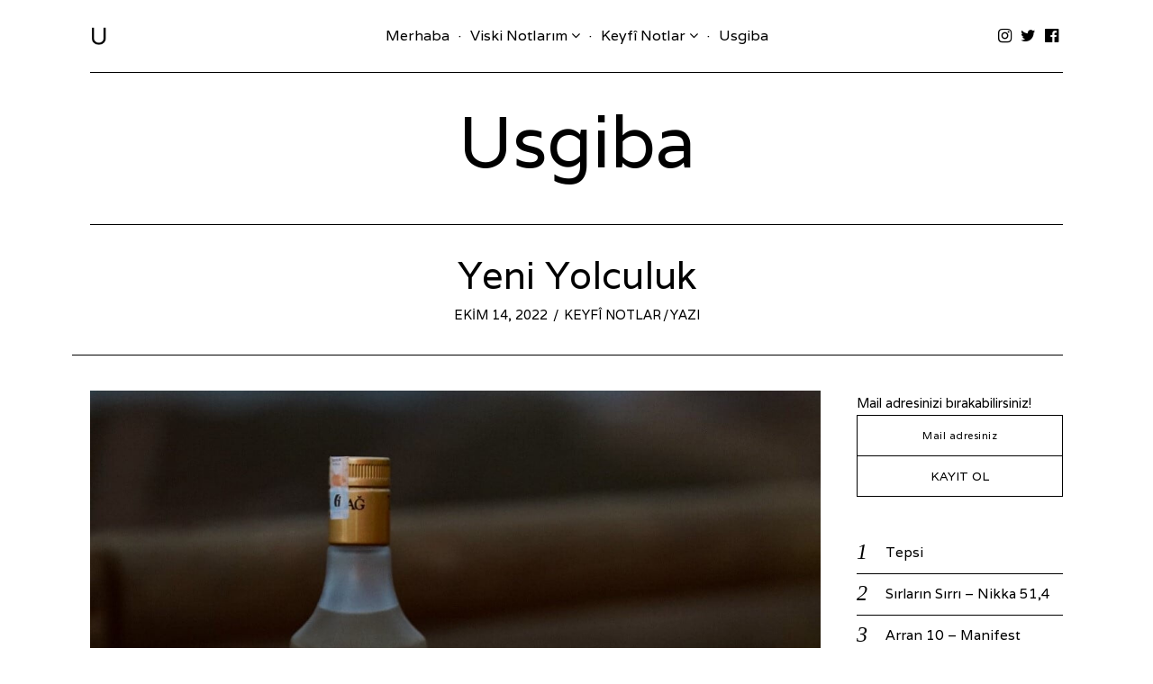

--- FILE ---
content_type: text/html; charset=UTF-8
request_url: https://usgiba.com/yeniyolculuk/
body_size: 16590
content:
<!DOCTYPE html>
<html lang="tr" class="no-js no-svg">
<head>
<meta charset="UTF-8">
<meta name="viewport" content="width=device-width, initial-scale=1">
<link rel="profile" href="http://gmpg.org/xfn/11">

<script>(function(html){html.className = html.className.replace(/\bno-js\b/,'js')})(document.documentElement);</script>
<meta name='robots' content='index, follow, max-image-preview:large, max-snippet:-1, max-video-preview:-1' />
	<style>img:is([sizes="auto" i], [sizes^="auto," i]) { contain-intrinsic-size: 3000px 1500px }</style>
	
	<!-- This site is optimized with the Yoast SEO plugin v26.1.1 - https://yoast.com/wordpress/plugins/seo/ -->
	<title>Yeni Yolculuk - Usgiba</title>
	<meta name="description" content="Çevrelendiği küçük tepelerine öbek öbek minik köyler kurulmuş, toprağı göz alabildiğine ekin, zeytin, üzüm olan yemyeşil bir şehirde, emek emek bir fabrika gördüm." />
	<link rel="canonical" href="https://usgiba.com/yeniyolculuk/" />
	<meta property="og:locale" content="tr_TR" />
	<meta property="og:type" content="article" />
	<meta property="og:title" content="Yeni Yolculuk - Usgiba" />
	<meta property="og:description" content="Çevrelendiği küçük tepelerine öbek öbek minik köyler kurulmuş, toprağı göz alabildiğine ekin, zeytin, üzüm olan yemyeşil bir şehirde, emek emek bir fabrika gördüm." />
	<meta property="og:url" content="https://usgiba.com/yeniyolculuk/" />
	<meta property="og:site_name" content="Usgiba" />
	<meta property="article:published_time" content="2022-10-14T08:14:03+00:00" />
	<meta property="article:modified_time" content="2023-02-28T06:52:55+00:00" />
	<meta property="og:image" content="https://usgiba.com/wp-content/uploads/2022/10/102.jpg" />
	<meta property="og:image:width" content="1080" />
	<meta property="og:image:height" content="1079" />
	<meta property="og:image:type" content="image/jpeg" />
	<meta name="author" content="Poyraz" />
	<meta name="twitter:card" content="summary_large_image" />
	<meta name="twitter:creator" content="@https://twitter.com/usgiba" />
	<meta name="twitter:site" content="@usgiba" />
	<meta name="twitter:label1" content="Yazan:" />
	<meta name="twitter:data1" content="Poyraz" />
	<meta name="twitter:label2" content="Tahmini okuma süresi" />
	<meta name="twitter:data2" content="2 dakika" />
	<script type="application/ld+json" class="yoast-schema-graph">{"@context":"https://schema.org","@graph":[{"@type":"Article","@id":"https://usgiba.com/yeniyolculuk/#article","isPartOf":{"@id":"https://usgiba.com/yeniyolculuk/"},"author":{"name":"Poyraz","@id":"https://usgiba.com/#/schema/person/855fa7432c678caef2e29ae3d75f2050"},"headline":"Yeni Yolculuk","datePublished":"2022-10-14T08:14:03+00:00","dateModified":"2023-02-28T06:52:55+00:00","mainEntityOfPage":{"@id":"https://usgiba.com/yeniyolculuk/"},"wordCount":361,"commentCount":2,"publisher":{"@id":"https://usgiba.com/#/schema/person/855fa7432c678caef2e29ae3d75f2050"},"image":{"@id":"https://usgiba.com/yeniyolculuk/#primaryimage"},"thumbnailUrl":"https://usgiba.com/wp-content/uploads/2022/10/102.jpg","keywords":["Rakı","Tekirdağ Rakısı","Türkiye","Yeni Rakı"],"articleSection":["Keyfî Notlar","Yazı"],"inLanguage":"tr","potentialAction":[{"@type":"CommentAction","name":"Comment","target":["https://usgiba.com/yeniyolculuk/#respond"]}]},{"@type":"WebPage","@id":"https://usgiba.com/yeniyolculuk/","url":"https://usgiba.com/yeniyolculuk/","name":"Yeni Yolculuk - Usgiba","isPartOf":{"@id":"https://usgiba.com/#website"},"primaryImageOfPage":{"@id":"https://usgiba.com/yeniyolculuk/#primaryimage"},"image":{"@id":"https://usgiba.com/yeniyolculuk/#primaryimage"},"thumbnailUrl":"https://usgiba.com/wp-content/uploads/2022/10/102.jpg","datePublished":"2022-10-14T08:14:03+00:00","dateModified":"2023-02-28T06:52:55+00:00","description":"Çevrelendiği küçük tepelerine öbek öbek minik köyler kurulmuş, toprağı göz alabildiğine ekin, zeytin, üzüm olan yemyeşil bir şehirde, emek emek bir fabrika gördüm.","breadcrumb":{"@id":"https://usgiba.com/yeniyolculuk/#breadcrumb"},"inLanguage":"tr","potentialAction":[{"@type":"ReadAction","target":["https://usgiba.com/yeniyolculuk/"]}]},{"@type":"ImageObject","inLanguage":"tr","@id":"https://usgiba.com/yeniyolculuk/#primaryimage","url":"https://usgiba.com/wp-content/uploads/2022/10/102.jpg","contentUrl":"https://usgiba.com/wp-content/uploads/2022/10/102.jpg","width":1080,"height":1079},{"@type":"BreadcrumbList","@id":"https://usgiba.com/yeniyolculuk/#breadcrumb","itemListElement":[{"@type":"ListItem","position":1,"name":"Ana sayfa","item":"https://usgiba.com/"},{"@type":"ListItem","position":2,"name":"Yeni Yolculuk"}]},{"@type":"WebSite","@id":"https://usgiba.com/#website","url":"https://usgiba.com/","name":"Usgiba","description":"","publisher":{"@id":"https://usgiba.com/#/schema/person/855fa7432c678caef2e29ae3d75f2050"},"potentialAction":[{"@type":"SearchAction","target":{"@type":"EntryPoint","urlTemplate":"https://usgiba.com/?s={search_term_string}"},"query-input":{"@type":"PropertyValueSpecification","valueRequired":true,"valueName":"search_term_string"}}],"inLanguage":"tr"},{"@type":["Person","Organization"],"@id":"https://usgiba.com/#/schema/person/855fa7432c678caef2e29ae3d75f2050","name":"Poyraz","image":{"@type":"ImageObject","inLanguage":"tr","@id":"https://usgiba.com/#/schema/person/image/","url":"https://secure.gravatar.com/avatar/574dadd8bcdd606da633b8c21762b2d6e4f684f4515a93773de0a411871d31ba?s=96&r=g","contentUrl":"https://secure.gravatar.com/avatar/574dadd8bcdd606da633b8c21762b2d6e4f684f4515a93773de0a411871d31ba?s=96&r=g","caption":"Poyraz"},"logo":{"@id":"https://usgiba.com/#/schema/person/image/"},"sameAs":["https://usgiba.com/","https://instagram.com/usgiba","https://x.com/https://twitter.com/usgiba","https://www.youtube.com/@usgiba"]}]}</script>
	<!-- / Yoast SEO plugin. -->


<link rel='dns-prefetch' href='//cdn.canvasjs.com' />
<link rel='dns-prefetch' href='//fonts.googleapis.com' />
<link href='https://fonts.gstatic.com' crossorigin rel='preconnect' />
<link rel="alternate" type="application/rss+xml" title="Usgiba &raquo; akışı" href="https://usgiba.com/feed/" />
<link rel="alternate" type="application/rss+xml" title="Usgiba &raquo; yorum akışı" href="https://usgiba.com/comments/feed/" />
<link rel="alternate" type="application/rss+xml" title="Usgiba &raquo; Yeni Yolculuk yorum akışı" href="https://usgiba.com/yeniyolculuk/feed/" />
<script type="text/javascript">
/* <![CDATA[ */
window._wpemojiSettings = {"baseUrl":"https:\/\/s.w.org\/images\/core\/emoji\/16.0.1\/72x72\/","ext":".png","svgUrl":"https:\/\/s.w.org\/images\/core\/emoji\/16.0.1\/svg\/","svgExt":".svg","source":{"concatemoji":"https:\/\/usgiba.com\/wp-includes\/js\/wp-emoji-release.min.js?ver=6.8.3"}};
/*! This file is auto-generated */
!function(s,n){var o,i,e;function c(e){try{var t={supportTests:e,timestamp:(new Date).valueOf()};sessionStorage.setItem(o,JSON.stringify(t))}catch(e){}}function p(e,t,n){e.clearRect(0,0,e.canvas.width,e.canvas.height),e.fillText(t,0,0);var t=new Uint32Array(e.getImageData(0,0,e.canvas.width,e.canvas.height).data),a=(e.clearRect(0,0,e.canvas.width,e.canvas.height),e.fillText(n,0,0),new Uint32Array(e.getImageData(0,0,e.canvas.width,e.canvas.height).data));return t.every(function(e,t){return e===a[t]})}function u(e,t){e.clearRect(0,0,e.canvas.width,e.canvas.height),e.fillText(t,0,0);for(var n=e.getImageData(16,16,1,1),a=0;a<n.data.length;a++)if(0!==n.data[a])return!1;return!0}function f(e,t,n,a){switch(t){case"flag":return n(e,"\ud83c\udff3\ufe0f\u200d\u26a7\ufe0f","\ud83c\udff3\ufe0f\u200b\u26a7\ufe0f")?!1:!n(e,"\ud83c\udde8\ud83c\uddf6","\ud83c\udde8\u200b\ud83c\uddf6")&&!n(e,"\ud83c\udff4\udb40\udc67\udb40\udc62\udb40\udc65\udb40\udc6e\udb40\udc67\udb40\udc7f","\ud83c\udff4\u200b\udb40\udc67\u200b\udb40\udc62\u200b\udb40\udc65\u200b\udb40\udc6e\u200b\udb40\udc67\u200b\udb40\udc7f");case"emoji":return!a(e,"\ud83e\udedf")}return!1}function g(e,t,n,a){var r="undefined"!=typeof WorkerGlobalScope&&self instanceof WorkerGlobalScope?new OffscreenCanvas(300,150):s.createElement("canvas"),o=r.getContext("2d",{willReadFrequently:!0}),i=(o.textBaseline="top",o.font="600 32px Arial",{});return e.forEach(function(e){i[e]=t(o,e,n,a)}),i}function t(e){var t=s.createElement("script");t.src=e,t.defer=!0,s.head.appendChild(t)}"undefined"!=typeof Promise&&(o="wpEmojiSettingsSupports",i=["flag","emoji"],n.supports={everything:!0,everythingExceptFlag:!0},e=new Promise(function(e){s.addEventListener("DOMContentLoaded",e,{once:!0})}),new Promise(function(t){var n=function(){try{var e=JSON.parse(sessionStorage.getItem(o));if("object"==typeof e&&"number"==typeof e.timestamp&&(new Date).valueOf()<e.timestamp+604800&&"object"==typeof e.supportTests)return e.supportTests}catch(e){}return null}();if(!n){if("undefined"!=typeof Worker&&"undefined"!=typeof OffscreenCanvas&&"undefined"!=typeof URL&&URL.createObjectURL&&"undefined"!=typeof Blob)try{var e="postMessage("+g.toString()+"("+[JSON.stringify(i),f.toString(),p.toString(),u.toString()].join(",")+"));",a=new Blob([e],{type:"text/javascript"}),r=new Worker(URL.createObjectURL(a),{name:"wpTestEmojiSupports"});return void(r.onmessage=function(e){c(n=e.data),r.terminate(),t(n)})}catch(e){}c(n=g(i,f,p,u))}t(n)}).then(function(e){for(var t in e)n.supports[t]=e[t],n.supports.everything=n.supports.everything&&n.supports[t],"flag"!==t&&(n.supports.everythingExceptFlag=n.supports.everythingExceptFlag&&n.supports[t]);n.supports.everythingExceptFlag=n.supports.everythingExceptFlag&&!n.supports.flag,n.DOMReady=!1,n.readyCallback=function(){n.DOMReady=!0}}).then(function(){return e}).then(function(){var e;n.supports.everything||(n.readyCallback(),(e=n.source||{}).concatemoji?t(e.concatemoji):e.wpemoji&&e.twemoji&&(t(e.twemoji),t(e.wpemoji)))}))}((window,document),window._wpemojiSettings);
/* ]]> */
</script>

<style id='wp-emoji-styles-inline-css' type='text/css'>

	img.wp-smiley, img.emoji {
		display: inline !important;
		border: none !important;
		box-shadow: none !important;
		height: 1em !important;
		width: 1em !important;
		margin: 0 0.07em !important;
		vertical-align: -0.1em !important;
		background: none !important;
		padding: 0 !important;
	}
</style>
<link rel='stylesheet' id='wp-block-library-css' href='https://usgiba.com/wp-includes/css/dist/block-library/style.min.css?ver=6.8.3' type='text/css' media='all' />
<style id='classic-theme-styles-inline-css' type='text/css'>
/*! This file is auto-generated */
.wp-block-button__link{color:#fff;background-color:#32373c;border-radius:9999px;box-shadow:none;text-decoration:none;padding:calc(.667em + 2px) calc(1.333em + 2px);font-size:1.125em}.wp-block-file__button{background:#32373c;color:#fff;text-decoration:none}
</style>
<style id='global-styles-inline-css' type='text/css'>
:root{--wp--preset--aspect-ratio--square: 1;--wp--preset--aspect-ratio--4-3: 4/3;--wp--preset--aspect-ratio--3-4: 3/4;--wp--preset--aspect-ratio--3-2: 3/2;--wp--preset--aspect-ratio--2-3: 2/3;--wp--preset--aspect-ratio--16-9: 16/9;--wp--preset--aspect-ratio--9-16: 9/16;--wp--preset--color--black: #000000;--wp--preset--color--cyan-bluish-gray: #abb8c3;--wp--preset--color--white: #ffffff;--wp--preset--color--pale-pink: #f78da7;--wp--preset--color--vivid-red: #cf2e2e;--wp--preset--color--luminous-vivid-orange: #ff6900;--wp--preset--color--luminous-vivid-amber: #fcb900;--wp--preset--color--light-green-cyan: #7bdcb5;--wp--preset--color--vivid-green-cyan: #00d084;--wp--preset--color--pale-cyan-blue: #8ed1fc;--wp--preset--color--vivid-cyan-blue: #0693e3;--wp--preset--color--vivid-purple: #9b51e0;--wp--preset--gradient--vivid-cyan-blue-to-vivid-purple: linear-gradient(135deg,rgba(6,147,227,1) 0%,rgb(155,81,224) 100%);--wp--preset--gradient--light-green-cyan-to-vivid-green-cyan: linear-gradient(135deg,rgb(122,220,180) 0%,rgb(0,208,130) 100%);--wp--preset--gradient--luminous-vivid-amber-to-luminous-vivid-orange: linear-gradient(135deg,rgba(252,185,0,1) 0%,rgba(255,105,0,1) 100%);--wp--preset--gradient--luminous-vivid-orange-to-vivid-red: linear-gradient(135deg,rgba(255,105,0,1) 0%,rgb(207,46,46) 100%);--wp--preset--gradient--very-light-gray-to-cyan-bluish-gray: linear-gradient(135deg,rgb(238,238,238) 0%,rgb(169,184,195) 100%);--wp--preset--gradient--cool-to-warm-spectrum: linear-gradient(135deg,rgb(74,234,220) 0%,rgb(151,120,209) 20%,rgb(207,42,186) 40%,rgb(238,44,130) 60%,rgb(251,105,98) 80%,rgb(254,248,76) 100%);--wp--preset--gradient--blush-light-purple: linear-gradient(135deg,rgb(255,206,236) 0%,rgb(152,150,240) 100%);--wp--preset--gradient--blush-bordeaux: linear-gradient(135deg,rgb(254,205,165) 0%,rgb(254,45,45) 50%,rgb(107,0,62) 100%);--wp--preset--gradient--luminous-dusk: linear-gradient(135deg,rgb(255,203,112) 0%,rgb(199,81,192) 50%,rgb(65,88,208) 100%);--wp--preset--gradient--pale-ocean: linear-gradient(135deg,rgb(255,245,203) 0%,rgb(182,227,212) 50%,rgb(51,167,181) 100%);--wp--preset--gradient--electric-grass: linear-gradient(135deg,rgb(202,248,128) 0%,rgb(113,206,126) 100%);--wp--preset--gradient--midnight: linear-gradient(135deg,rgb(2,3,129) 0%,rgb(40,116,252) 100%);--wp--preset--font-size--small: 13px;--wp--preset--font-size--medium: 20px;--wp--preset--font-size--large: 36px;--wp--preset--font-size--x-large: 42px;--wp--preset--spacing--20: 0.44rem;--wp--preset--spacing--30: 0.67rem;--wp--preset--spacing--40: 1rem;--wp--preset--spacing--50: 1.5rem;--wp--preset--spacing--60: 2.25rem;--wp--preset--spacing--70: 3.38rem;--wp--preset--spacing--80: 5.06rem;--wp--preset--shadow--natural: 6px 6px 9px rgba(0, 0, 0, 0.2);--wp--preset--shadow--deep: 12px 12px 50px rgba(0, 0, 0, 0.4);--wp--preset--shadow--sharp: 6px 6px 0px rgba(0, 0, 0, 0.2);--wp--preset--shadow--outlined: 6px 6px 0px -3px rgba(255, 255, 255, 1), 6px 6px rgba(0, 0, 0, 1);--wp--preset--shadow--crisp: 6px 6px 0px rgba(0, 0, 0, 1);}:where(.is-layout-flex){gap: 0.5em;}:where(.is-layout-grid){gap: 0.5em;}body .is-layout-flex{display: flex;}.is-layout-flex{flex-wrap: wrap;align-items: center;}.is-layout-flex > :is(*, div){margin: 0;}body .is-layout-grid{display: grid;}.is-layout-grid > :is(*, div){margin: 0;}:where(.wp-block-columns.is-layout-flex){gap: 2em;}:where(.wp-block-columns.is-layout-grid){gap: 2em;}:where(.wp-block-post-template.is-layout-flex){gap: 1.25em;}:where(.wp-block-post-template.is-layout-grid){gap: 1.25em;}.has-black-color{color: var(--wp--preset--color--black) !important;}.has-cyan-bluish-gray-color{color: var(--wp--preset--color--cyan-bluish-gray) !important;}.has-white-color{color: var(--wp--preset--color--white) !important;}.has-pale-pink-color{color: var(--wp--preset--color--pale-pink) !important;}.has-vivid-red-color{color: var(--wp--preset--color--vivid-red) !important;}.has-luminous-vivid-orange-color{color: var(--wp--preset--color--luminous-vivid-orange) !important;}.has-luminous-vivid-amber-color{color: var(--wp--preset--color--luminous-vivid-amber) !important;}.has-light-green-cyan-color{color: var(--wp--preset--color--light-green-cyan) !important;}.has-vivid-green-cyan-color{color: var(--wp--preset--color--vivid-green-cyan) !important;}.has-pale-cyan-blue-color{color: var(--wp--preset--color--pale-cyan-blue) !important;}.has-vivid-cyan-blue-color{color: var(--wp--preset--color--vivid-cyan-blue) !important;}.has-vivid-purple-color{color: var(--wp--preset--color--vivid-purple) !important;}.has-black-background-color{background-color: var(--wp--preset--color--black) !important;}.has-cyan-bluish-gray-background-color{background-color: var(--wp--preset--color--cyan-bluish-gray) !important;}.has-white-background-color{background-color: var(--wp--preset--color--white) !important;}.has-pale-pink-background-color{background-color: var(--wp--preset--color--pale-pink) !important;}.has-vivid-red-background-color{background-color: var(--wp--preset--color--vivid-red) !important;}.has-luminous-vivid-orange-background-color{background-color: var(--wp--preset--color--luminous-vivid-orange) !important;}.has-luminous-vivid-amber-background-color{background-color: var(--wp--preset--color--luminous-vivid-amber) !important;}.has-light-green-cyan-background-color{background-color: var(--wp--preset--color--light-green-cyan) !important;}.has-vivid-green-cyan-background-color{background-color: var(--wp--preset--color--vivid-green-cyan) !important;}.has-pale-cyan-blue-background-color{background-color: var(--wp--preset--color--pale-cyan-blue) !important;}.has-vivid-cyan-blue-background-color{background-color: var(--wp--preset--color--vivid-cyan-blue) !important;}.has-vivid-purple-background-color{background-color: var(--wp--preset--color--vivid-purple) !important;}.has-black-border-color{border-color: var(--wp--preset--color--black) !important;}.has-cyan-bluish-gray-border-color{border-color: var(--wp--preset--color--cyan-bluish-gray) !important;}.has-white-border-color{border-color: var(--wp--preset--color--white) !important;}.has-pale-pink-border-color{border-color: var(--wp--preset--color--pale-pink) !important;}.has-vivid-red-border-color{border-color: var(--wp--preset--color--vivid-red) !important;}.has-luminous-vivid-orange-border-color{border-color: var(--wp--preset--color--luminous-vivid-orange) !important;}.has-luminous-vivid-amber-border-color{border-color: var(--wp--preset--color--luminous-vivid-amber) !important;}.has-light-green-cyan-border-color{border-color: var(--wp--preset--color--light-green-cyan) !important;}.has-vivid-green-cyan-border-color{border-color: var(--wp--preset--color--vivid-green-cyan) !important;}.has-pale-cyan-blue-border-color{border-color: var(--wp--preset--color--pale-cyan-blue) !important;}.has-vivid-cyan-blue-border-color{border-color: var(--wp--preset--color--vivid-cyan-blue) !important;}.has-vivid-purple-border-color{border-color: var(--wp--preset--color--vivid-purple) !important;}.has-vivid-cyan-blue-to-vivid-purple-gradient-background{background: var(--wp--preset--gradient--vivid-cyan-blue-to-vivid-purple) !important;}.has-light-green-cyan-to-vivid-green-cyan-gradient-background{background: var(--wp--preset--gradient--light-green-cyan-to-vivid-green-cyan) !important;}.has-luminous-vivid-amber-to-luminous-vivid-orange-gradient-background{background: var(--wp--preset--gradient--luminous-vivid-amber-to-luminous-vivid-orange) !important;}.has-luminous-vivid-orange-to-vivid-red-gradient-background{background: var(--wp--preset--gradient--luminous-vivid-orange-to-vivid-red) !important;}.has-very-light-gray-to-cyan-bluish-gray-gradient-background{background: var(--wp--preset--gradient--very-light-gray-to-cyan-bluish-gray) !important;}.has-cool-to-warm-spectrum-gradient-background{background: var(--wp--preset--gradient--cool-to-warm-spectrum) !important;}.has-blush-light-purple-gradient-background{background: var(--wp--preset--gradient--blush-light-purple) !important;}.has-blush-bordeaux-gradient-background{background: var(--wp--preset--gradient--blush-bordeaux) !important;}.has-luminous-dusk-gradient-background{background: var(--wp--preset--gradient--luminous-dusk) !important;}.has-pale-ocean-gradient-background{background: var(--wp--preset--gradient--pale-ocean) !important;}.has-electric-grass-gradient-background{background: var(--wp--preset--gradient--electric-grass) !important;}.has-midnight-gradient-background{background: var(--wp--preset--gradient--midnight) !important;}.has-small-font-size{font-size: var(--wp--preset--font-size--small) !important;}.has-medium-font-size{font-size: var(--wp--preset--font-size--medium) !important;}.has-large-font-size{font-size: var(--wp--preset--font-size--large) !important;}.has-x-large-font-size{font-size: var(--wp--preset--font-size--x-large) !important;}
:where(.wp-block-post-template.is-layout-flex){gap: 1.25em;}:where(.wp-block-post-template.is-layout-grid){gap: 1.25em;}
:where(.wp-block-columns.is-layout-flex){gap: 2em;}:where(.wp-block-columns.is-layout-grid){gap: 2em;}
:root :where(.wp-block-pullquote){font-size: 1.5em;line-height: 1.6;}
</style>
<link rel='stylesheet' id='contact-form-7-css' href='https://usgiba.com/wp-content/plugins/contact-form-7/includes/css/styles.css?ver=6.1.2' type='text/css' media='all' />
<link rel='stylesheet' id='ctf_styles-css' href='https://usgiba.com/wp-content/plugins/custom-twitter-feeds/css/ctf-styles.min.css?ver=2.3.1' type='text/css' media='all' />
<link rel='stylesheet' id='dashicons-css' href='https://usgiba.com/wp-includes/css/dashicons.min.css?ver=6.8.3' type='text/css' media='all' />
<link rel='stylesheet' id='admin-bar-css' href='https://usgiba.com/wp-includes/css/admin-bar.min.css?ver=6.8.3' type='text/css' media='all' />
<style id='admin-bar-inline-css' type='text/css'>

    .canvasjs-chart-credit{
        display: none !important;
    }
    #vtrtsFreeChart canvas {
    border-radius: 6px;
}

.vtrts-free-adminbar-weekly-title {
    font-weight: bold;
    font-size: 14px;
    color: #fff;
    margin-bottom: 6px;
}

        #wpadminbar #wp-admin-bar-vtrts_free_top_button .ab-icon:before {
            content: "\f185";
            color: #1DAE22;
            top: 3px;
        }
    #wp-admin-bar-vtrts_pro_top_button .ab-item {
        min-width: 180px;
    }
    .vtrts-free-adminbar-dropdown {
        min-width: 420px ;
        padding: 18px 18px 12px 18px;
        background: #23282d;
        color: #fff;
        border-radius: 8px;
        box-shadow: 0 4px 24px rgba(0,0,0,0.15);
        margin-top: 10px;
    }
    .vtrts-free-adminbar-grid {
        display: grid;
        grid-template-columns: 1fr 1fr;
        gap: 18px 18px; /* row-gap column-gap */
        margin-bottom: 18px;
    }
    .vtrts-free-adminbar-card {
        background: #2c3338;
        border-radius: 8px;
        padding: 18px 18px 12px 18px;
        box-shadow: 0 2px 8px rgba(0,0,0,0.07);
        display: flex;
        flex-direction: column;
        align-items: flex-start;
    }
    /* Extra margin for the right column */
    .vtrts-free-adminbar-card:nth-child(2),
    .vtrts-free-adminbar-card:nth-child(4) {
        margin-left: 10px !important;
        padding-left: 10px !important;
                padding-top: 6px !important;

        margin-right: 10px !important;
        padding-right : 10px !important;
        margin-top: 10px !important;
    }
    .vtrts-free-adminbar-card:nth-child(1),
    .vtrts-free-adminbar-card:nth-child(3) {
        margin-left: 10px !important;
        padding-left: 10px !important;
                padding-top: 6px !important;

        margin-top: 10px !important;
                padding-right : 10px !important;

    }
    /* Extra margin for the bottom row */
    .vtrts-free-adminbar-card:nth-child(3),
    .vtrts-free-adminbar-card:nth-child(4) {
        margin-top: 6px !important;
        padding-top: 6px !important;
        margin-top: 10px !important;
    }
    .vtrts-free-adminbar-card-title {
        font-size: 14px;
        font-weight: 800;
        margin-bottom: 6px;
        color: #fff;
    }
    .vtrts-free-adminbar-card-value {
        font-size: 22px;
        font-weight: bold;
        color: #1DAE22;
        margin-bottom: 4px;
    }
    .vtrts-free-adminbar-card-sub {
        font-size: 12px;
        color: #aaa;
    }
    .vtrts-free-adminbar-btn-wrap {
        text-align: center;
        margin-top: 8px;
    }

    #wp-admin-bar-vtrts_free_top_button .ab-item{
    min-width: 80px !important;
        padding: 0px !important;
    .vtrts-free-adminbar-btn {
        display: inline-block;
        background: #1DAE22;
        color: #fff !important;
        font-weight: bold;
        padding: 8px 28px;
        border-radius: 6px;
        text-decoration: none;
        font-size: 15px;
        transition: background 0.2s;
        margin-top: 8px;
    }
    .vtrts-free-adminbar-btn:hover {
        background: #15991b;
        color: #fff !important;
    }

    .vtrts-free-adminbar-dropdown-wrap { min-width: 0; padding: 0; }
    #wpadminbar #wp-admin-bar-vtrts_free_top_button .vtrts-free-adminbar-dropdown { display: none; position: absolute; left: 0; top: 100%; z-index: 99999; }
    #wpadminbar #wp-admin-bar-vtrts_free_top_button:hover .vtrts-free-adminbar-dropdown { display: block; }
    
        .ab-empty-item #wp-admin-bar-vtrts_free_top_button-default .ab-empty-item{
    height:0px !important;
    padding :0px !important;
     }
            #wpadminbar .quicklinks .ab-empty-item{
        padding:0px !important;
    }
    .vtrts-free-adminbar-dropdown {
    min-width: 420px;
    padding: 18px 18px 12px 18px;
    background: #23282d;
    color: #fff;
    border-radius: 12px; /* more rounded */
    box-shadow: 0 8px 32px rgba(0,0,0,0.25); /* deeper shadow */
    margin-top: 10px;
}

.vtrts-free-adminbar-btn-wrap {
    text-align: center;
    margin-top: 18px; /* more space above */
}

.vtrts-free-adminbar-btn {
    display: inline-block;
    background: #1DAE22;
    color: #fff !important;
    font-weight: bold;
    padding: 5px 22px;
    border-radius: 8px;
    text-decoration: none;
    font-size: 17px;
    transition: background 0.2s, box-shadow 0.2s;
    margin-top: 8px;
    box-shadow: 0 2px 8px rgba(29,174,34,0.15);
    text-align: center;
    line-height: 1.6;
    
}
.vtrts-free-adminbar-btn:hover {
    background: #15991b;
    color: #fff !important;
    box-shadow: 0 4px 16px rgba(29,174,34,0.25);
}
    


</style>
<link rel='stylesheet' id='danni-fonts-css' href='https://fonts.googleapis.com/css?family=Varela%3A400&#038;subset' type='text/css' media='all' />
<link rel='stylesheet' id='danni-style-css' href='https://usgiba.com/wp-content/themes/danni/style.css?ver=6.8.3' type='text/css' media='all' />
<style id='danni-style-inline-css' type='text/css'>
#navbar-logo img{height:20px}body{font-family:"Varela",sans-serif}h1, h2, h3, h4, h5, h6, .block-text, #nav > li, .post-thumbnail .gallery-indicator, .view-more span, .slide-more span, .entry-tags a, .same-author-posts .viewall, .danni-pagination, .page-links, .comment-meta .comment-author .fn, #respond p label, .widget_recent_entries ul li a, .tweet-time, .offcanvas-nav{font-family:"Varela",sans-serif;text-transform:capitalize}#page {background-color: rgba( 255,255,255,1 );}
</style>
<script type="text/javascript" id="ahc_front_js-js-extra">
/* <![CDATA[ */
var ahc_ajax_front = {"ajax_url":"https:\/\/usgiba.com\/wp-admin\/admin-ajax.php","plugin_url":"https:\/\/usgiba.com\/wp-content\/plugins\/visitors-traffic-real-time-statistics\/","page_id":"3349","page_title":"Yeni Yolculuk","post_type":"post"};
/* ]]> */
</script>
<script type="text/javascript" src="https://usgiba.com/wp-content/plugins/visitors-traffic-real-time-statistics/js/front.js?ver=6.8.3" id="ahc_front_js-js"></script>
<!--[if lt IE 9]>
<script type="text/javascript" src="https://usgiba.com/wp-content/themes/danni/assets/js/html5.js?ver=3.7.3" id="html5-js"></script>
<![endif]-->
<script type="text/javascript" src="https://usgiba.com/wp-includes/js/jquery/jquery.min.js?ver=3.7.1" id="jquery-core-js"></script>
<script type="text/javascript" src="https://usgiba.com/wp-includes/js/jquery/jquery-migrate.min.js?ver=3.4.1" id="jquery-migrate-js"></script>
<link rel="https://api.w.org/" href="https://usgiba.com/wp-json/" /><link rel="alternate" title="JSON" type="application/json" href="https://usgiba.com/wp-json/wp/v2/posts/3349" /><link rel="EditURI" type="application/rsd+xml" title="RSD" href="https://usgiba.com/xmlrpc.php?rsd" />
<meta name="generator" content="WordPress 6.8.3" />
<link rel='shortlink' href='https://usgiba.com/?p=3349' />
<link rel="alternate" title="oEmbed (JSON)" type="application/json+oembed" href="https://usgiba.com/wp-json/oembed/1.0/embed?url=https%3A%2F%2Fusgiba.com%2Fyeniyolculuk%2F" />
<link rel="alternate" title="oEmbed (XML)" type="text/xml+oembed" href="https://usgiba.com/wp-json/oembed/1.0/embed?url=https%3A%2F%2Fusgiba.com%2Fyeniyolculuk%2F&#038;format=xml" />
<link rel="pingback" href="https://usgiba.com/xmlrpc.php">
<link rel="icon" href="https://usgiba.com/wp-content/uploads/2022/11/cropped-UU-32x32.png" sizes="32x32" />
<link rel="icon" href="https://usgiba.com/wp-content/uploads/2022/11/cropped-UU-192x192.png" sizes="192x192" />
<link rel="apple-touch-icon" href="https://usgiba.com/wp-content/uploads/2022/11/cropped-UU-180x180.png" />
<meta name="msapplication-TileImage" content="https://usgiba.com/wp-content/uploads/2022/11/cropped-UU-270x270.png" />

<style id="color-preview"></style>

        <style>
    
    
</style>

    
</head>

<body class="wp-singular post-template-default single single-post postid-3349 single-format-standard wp-theme-danni has-sidebar sidebar-right border-none content-column-1">
    
<div id="page" class="site">
    
	<header id="masthead" class="site-header">
        
                <div id="navbar">
            
            <div class="container">
            
                                
                                
                <a href="https://usgiba.com/" rel="home" id="navbar-logo" class="hide_on_tablet hide_on_mobile">
                    
                    <img src="https://usgiba.com/wp-content/uploads/2022/11/cropped-UU.png" alt="Navbar Logo" />
                    
                </a><!-- #navbar-logo -->
                
                                
                <div id="mobile-logo" class="hide_on_desktop show_on_tablet show_on_mobile">
                    
                    <a href="https://usgiba.com/" rel="home">

                        
                        <span class="text-logo">

                            Usgiba
                        </span>

                        
                    </a>
                    
                </div><!-- #mobile-logo -->
                
                                
                
                <div class="main-navigation hide_on_tablet hide_on_mobile">

                    <div class="menu"><ul id="nav" class="menu main-menu"><li id="menu-item-2677" class="menu-item menu-item-type-post_type menu-item-object-post menu-item-2677"><a href="https://usgiba.com/merhaba/">Merhaba</a></li>
<li id="menu-item-23" class="menu-item menu-item-type-taxonomy menu-item-object-category menu-item-has-children menu-item-23"><a href="https://usgiba.com/viski/">Viski Notlarım</a>
<ul class="sub-menu">
	<li id="menu-item-4023" class="menu-item menu-item-type-taxonomy menu-item-object-category menu-item-4023"><a href="https://usgiba.com/iskocya/">İskoçya</a></li>
	<li id="menu-item-4022" class="menu-item menu-item-type-taxonomy menu-item-object-category menu-item-4022"><a href="https://usgiba.com/irlanda/">İrlanda</a></li>
	<li id="menu-item-4021" class="menu-item menu-item-type-taxonomy menu-item-object-category menu-item-4021"><a href="https://usgiba.com/amerika/">Amerika</a></li>
	<li id="menu-item-4024" class="menu-item menu-item-type-taxonomy menu-item-object-category menu-item-4024"><a href="https://usgiba.com/japonya/">Japonya</a></li>
	<li id="menu-item-4025" class="menu-item menu-item-type-taxonomy menu-item-object-category menu-item-4025"><a href="https://usgiba.com/dunya/">Dünya</a></li>
</ul>
</li>
<li id="menu-item-25" class="menu-item menu-item-type-taxonomy menu-item-object-category current-post-ancestor current-menu-parent current-post-parent menu-item-has-children menu-item-25"><a href="https://usgiba.com/keyfi/">Keyfî Notlar</a>
<ul class="sub-menu">
	<li id="menu-item-4027" class="menu-item menu-item-type-taxonomy menu-item-object-category current-post-ancestor current-menu-parent current-post-parent menu-item-4027"><a href="https://usgiba.com/yazi/">Yazı</a></li>
	<li id="menu-item-4026" class="menu-item menu-item-type-taxonomy menu-item-object-category menu-item-4026"><a href="https://usgiba.com/siir/">Şiir</a></li>
</ul>
</li>
<li id="menu-item-2683" class="menu-item menu-item-type-post_type menu-item-object-page menu-item-2683"><a href="https://usgiba.com/usgiba/">Usgiba</a></li>
</ul></div>
                </div><!-- .main-navigation -->

                                
                                <div class="header-social hide_on_tablet hide_on_mobile"><ul id="header-social" class="social-list"><li id="menu-item-33" class="menu-item menu-item-type-custom menu-item-object-custom menu-item-33"><a href="https://instagram.com/usgiba"><span>Instagram</span><i class="fa fa-instagram"></i></a></li>
<li id="menu-item-34" class="menu-item menu-item-type-custom menu-item-object-custom menu-item-34"><a href="https://twitter.com/usgiba"><span>Twitter</span><i class="fa fa-twitter"></i></a></li>
<li id="menu-item-3817" class="menu-item menu-item-type-custom menu-item-object-custom menu-item-3817"><a href="https://www.facebook.com/usgiba"><span>Facebook</span><i class="fa fa-facebook-official"></i></a></li>
</ul></div>                
                <a href="#" id="hamburger" class="show_on_tablet show_on_mobile hide_on_desktop">
                    <span></span>
                    <span></span>
                    <span></span>
                </a>
            
            </div><!-- .container -->
            
        </div><!-- #navbar -->
        
        <div id="navbar-height"></div>
        
                
                <div id="site-branding" class="show_on_desktop hide_on_tablet hide_on_mobile">
            
            <div class="container">
            
                <h1 id="site-logo">
                    
                    <a href="https://usgiba.com/" rel="home">

                        
                        <span class="text-logo">

                            Usgiba
                        </span>

                        
                    </a><!-- #logo -->
                    
                </h1><!-- #site-logo -->
                
                                
                <h2 class="site-tagline show_on_tablet show_on_mobile">
                    
                                        
                </h2><!-- .site-tagline -->
                
                                
            </div><!-- .container -->

        </div><!-- #site-branding -->

	</header><!-- #masthead -->

    <div id="content" class="site-content">
<div id="page-wrapper" class="page-wrapper post-3349 post type-post status-publish format-standard has-post-thumbnail hentry category-keyfi category-yazi tag-raki tag-tekirdag-rakisi tag-turkiye tag-yeni-raki">
    
        
    <header class="entry-header" id="single-header">
        
        <div class="container">
            
            <h1 class="post-title">Yeni Yolculuk</h1>    
<div class="entry-meta">
    
    <div class="entry-date"><span class="screen-reader-text">Posted on</span> <time class="entry-date published" datetime="2022-10-14T08:14:03+00:00">Ekim 14, 2022</time><time class="updated" datetime="2023-02-28T06:52:55+00:00">Şubat 28, 2023</time></div>
    <div class="entry-categories">

        <a href="https://usgiba.com/keyfi/" rel="category tag">Keyfî Notlar</a><span class="sep">/</span><a href="https://usgiba.com/yazi/" rel="category tag">Yazı</a>
    </div>

    
</div><!-- .entry-meta -->
    
                
        </div><!-- .container -->
            
	</header><!-- .entry-header -->
    
    <div class="container">
        
        <div class="main-wrapper">
    
            <div id="primary">

                <div id="post-3349" class="danni-article post-3349 post type-post status-publish format-standard has-post-thumbnail hentry category-keyfi category-yazi tag-raki tag-tekirdag-rakisi tag-turkiye tag-yeni-raki">

                    <div class="content-area">

                        <div class="entry-content">
                            
                            
        <figure class="post-thumbnail">
            
            <div class="post-thumbnail-inner">
            
                
                <img width="1080" height="1079" src="https://usgiba.com/wp-content/uploads/2022/10/102.jpg" class="attachment-full size-full wp-post-image" alt="" decoding="async" srcset="https://usgiba.com/wp-content/uploads/2022/10/102.jpg 1080w, https://usgiba.com/wp-content/uploads/2022/10/102-300x300.jpg 300w, https://usgiba.com/wp-content/uploads/2022/10/102-1024x1024.jpg 1024w, https://usgiba.com/wp-content/uploads/2022/10/102-150x150.jpg 150w, https://usgiba.com/wp-content/uploads/2022/10/102-768x767.jpg 768w, https://usgiba.com/wp-content/uploads/2022/10/102-480x480.jpg 480w" sizes="(max-width: 1080px) 100vw, 1080px" />
                                
            </div><!-- .post-thumbnail-inner -->
            
            
        </figure><!-- .post-thumbnail -->

        
<p>Çevrelendiği küçük tepelerine öbek öbek minik köyler kurulmuş, toprağı göz alabildiğine ekin, zeytin, üzüm olan yemyeşil bir şehirde, emek emek bir fabrika gördüm: Mey&#8217;in &#8220;Alaşehir Deneyim Merkezi&#8221;ndeydim. İlmek ilmek özenle hazırlanmış, adeta çaba çaba kokan bir tam gün yaşadım. Rakının tarladan başlayıp sofrada son bulan eşsiz yolculuğuna tanık oldum. Tanıdığım o pırıl pırıl güzel insanlara çok hayran kaldım. Rakımın her yudumunda artık hep minnetle hatırlarım onları ben. </p>



<p>Bu üzüm denizinden, hatıramda büyülü izlerle ve &#8220;yeni&#8221; öğrendiklerimle ayrıldım. &#8220;Yeni Rakı Müzeyyen&#8221;i sordum onlara. Müzeyyen Senar&#8217;ın doğumunun 100. yılı anısına şişelenen rakıya, şişelenmeden önce Müzeyyen Senar dinlettiklerini duyduğumda kısa süreli bir hüzün yaşadım. İlk soframın konuğu bir &#8220;Yeni Rakı Müzeyyen&#8221; ve Müzeyyen Senar şarkıları olsun o zaman dedim içimden. Bir rakı için Müzeyyen ismi o kadar yerinde ve güzel bir ithaf ki:</p>



<blockquote class="wp-block-quote is-layout-flow wp-block-quote-is-layout-flow">
<p>İlk taş plağının kaydı 1934&#8217;te yapıldı. Ertesi yıl, Dolmabahçe Sarayı&#8217;na çağrıldı ve Tatyos Efendi&#8217;nin bir şarkısını söylerken, Atatürk&#8217;ün &#8220;keyifle yudumladığı rakısına&#8221; imrendi. Sonraları Bursa Çelik Palas&#8217;ta, balolarda, Ege Vapuru&#8217;nda, birçok kereler Atatürk&#8217;ün sofrasına çağrıldı. Son kez 1938 yazında Savarona Yatı&#8217;nda şarkı söylediğinde, sofrada artık rakı ve tütün yoktu.</p>
<cite>Dilek Çetinkaya. &#8220;Senar, Müzeyyen&#8221;. Rakı Ansiklopedisi. İstanbul: Literatür, 2013.</cite></blockquote>



<p>Daveti için <a href="https://meleklerinpayi.com/" target="_blank" rel="noreferrer noopener">Burkay Adalığ</a>&#8216;a, keyifli eşlikleri için Koray Özcan&#8217;a ve Ayça Budak&#8217;a, fotoğraflar için Didem Kendik&#8217;e, el lezzetleri için Alaf ekibine, sahnedeki devliği için Güntaç Özdemir&#8217;e ve tüm dostlara buradan teşekkürü bir borç bilirim. Yarattıkları o nefis rakılar, Uzun Demleme ve Giz için Reyhan&#8217;a ve Saadet&#8217;e, No 10 için ise 10 numaralı imbiğe ayrıca teşekkür ederim. 🙂  </p>



<div class="wp-block-columns is-not-stacked-on-mobile is-layout-flex wp-container-core-columns-is-layout-9d6595d7 wp-block-columns-is-layout-flex">
<div class="wp-block-column is-layout-flow wp-block-column-is-layout-flow">
<figure class="wp-block-image size-full"><img decoding="async" width="684" height="1024" src="https://usgiba.com/wp-content/uploads/2022/10/55.jpg" alt="" class="wp-image-3374" srcset="https://usgiba.com/wp-content/uploads/2022/10/55.jpg 684w, https://usgiba.com/wp-content/uploads/2022/10/55-200x300.jpg 200w, https://usgiba.com/wp-content/uploads/2022/10/55-100x150.jpg 100w" sizes="(max-width: 684px) 100vw, 684px" /></figure>
</div>



<div class="wp-block-column is-layout-flow wp-block-column-is-layout-flow">
<figure class="wp-block-image size-large"><img loading="lazy" decoding="async" width="684" height="1024" src="https://usgiba.com/wp-content/uploads/2022/10/00-684x1024.jpg" alt="" class="wp-image-3395" srcset="https://usgiba.com/wp-content/uploads/2022/10/00-684x1024.jpg 684w, https://usgiba.com/wp-content/uploads/2022/10/00-200x300.jpg 200w, https://usgiba.com/wp-content/uploads/2022/10/00-100x150.jpg 100w, https://usgiba.com/wp-content/uploads/2022/10/00-768x1149.jpg 768w, https://usgiba.com/wp-content/uploads/2022/10/00-1027x1536.jpg 1027w, https://usgiba.com/wp-content/uploads/2022/10/00.jpg 1080w" sizes="auto, (max-width: 684px) 100vw, 684px" /></figure>
</div>
</div>



<p></p>

                        </div><!-- .entry-content -->
                        
                        
<div class="entry-share single-component">
    
    <ul>

        <li class="li-facebook">

            
            <a data-href="https://www.facebook.com/sharer/sharer.php?u=https%3A%2F%2Fusgiba.com%2Fyeniyolculuk%2F" title="Facebook" class="share share-facebook">
                <i class="fa fa-facebook"></i>
                <span>Facebook</span>
            </a>

        </li>

        <li class="li-twitter">

            
            <a data-href="https://twitter.com/intent/tweet?url=https%3A%2F%2Fusgiba.com%2Fyeniyolculuk%2F&#038;text=Yeni%20Yolculuk" title="Twitter" class="share share-twitter">
                <i class="fa fa-twitter"></i>
                <span>Twitter</span>
            </a>

        </li>

        <li class="li-pinterest">

            
            <a data-href="http://pinterest.com/pin/create/button/?url=https%3A%2F%2Fusgiba.com%2Fyeniyolculuk%2F&#038;description=Yeni%20Yolculuk" title="Pinterest" class="share share-pinterest">
                <i class="fa fa-pinterest-p"></i>
                <span>Pinterest</span>
            </a>

        </li>

        <li class="li-email">

            
            <a href="mailto:?subject=Yeni+Yolculuk&#038;body=https%3A%2F%2Fusgiba.com%2Fyeniyolculuk%2F" title="Email" class="email-share">

                <i class="email-icon">
                    <span class="envelope"></span>
                    <span class="ar"></span>
                </i>
                
                <span>Email</span>

            </a>

        </li>

    </ul>
        
</div><!-- .entry-share -->
            
    
                        
<div class="entry-tags single-component">

    <span class="tag-label">
        
        Tags:        
    </span>
    
    <a href="https://usgiba.com/tag/raki/" rel="tag">Rakı</a><a href="https://usgiba.com/tag/tekirdag-rakisi/" rel="tag">Tekirdağ Rakısı</a><a href="https://usgiba.com/tag/turkiye/" rel="tag">Türkiye</a><a href="https://usgiba.com/tag/yeni-raki/" rel="tag">Yeni Rakı</a>
</div>

                        
                        
                        <div id="comments" class="comments-area single-component">

	    <h2 class="comments-title">
        2 Comments    </h2>
    
    
    <ol class="comment-list">
        		<li id="comment-121" class="comment even thread-even depth-1 parent">
			<article id="div-comment-121" class="comment-body">
				<footer class="comment-meta">
					<div class="comment-author vcard">
						<img alt='' src='https://secure.gravatar.com/avatar/f9e3c3f4d58336814bc645c1bbb38abaa87b466f22937e90fa97a0e7a51b37ec?s=100&#038;r=g' srcset='https://secure.gravatar.com/avatar/f9e3c3f4d58336814bc645c1bbb38abaa87b466f22937e90fa97a0e7a51b37ec?s=200&#038;r=g 2x' class='avatar avatar-100 photo' height='100' width='100' loading='lazy' decoding='async'/>						<b class="fn">Pelesen</b> <span class="says">dedi ki:</span>					</div><!-- .comment-author -->

					<div class="comment-metadata">
						<a href="https://usgiba.com/yeniyolculuk/#comment-121"><time datetime="2023-10-10T09:54:41+00:00">Ekim 10, 2023, 9:54 am</time></a>					</div><!-- .comment-metadata -->

									</footer><!-- .comment-meta -->

				<div class="comment-content">
					<p>Kaleminize yüreğinize sağlık.  Her tadım bir yudum tat bir yudum mutluluk. Notlarınız ile bilgilendirdiğiniz için teşekkür ederim.</p>
				</div><!-- .comment-content -->

				<div class="reply"><a rel="nofollow" class="comment-reply-link" href="#comment-121" data-commentid="121" data-postid="3349" data-belowelement="div-comment-121" data-respondelement="respond" data-replyto="Pelesen için yanıt" aria-label="Pelesen için yanıt">Yanıtla</a></div>			</article><!-- .comment-body -->
		<ol class="children">
		<li id="comment-122" class="comment byuser comment-author-admin bypostauthor odd alt depth-2">
			<article id="div-comment-122" class="comment-body">
				<footer class="comment-meta">
					<div class="comment-author vcard">
						<img alt='' src='https://secure.gravatar.com/avatar/574dadd8bcdd606da633b8c21762b2d6e4f684f4515a93773de0a411871d31ba?s=100&#038;r=g' srcset='https://secure.gravatar.com/avatar/574dadd8bcdd606da633b8c21762b2d6e4f684f4515a93773de0a411871d31ba?s=200&#038;r=g 2x' class='avatar avatar-100 photo' height='100' width='100' loading='lazy' decoding='async'/>						<b class="fn"><a href="https://usgiba.com/" class="url" rel="ugc">Poyraz</a></b> <span class="says">dedi ki:</span>					</div><!-- .comment-author -->

					<div class="comment-metadata">
						<a href="https://usgiba.com/yeniyolculuk/#comment-122"><time datetime="2023-10-10T11:17:41+00:00">Ekim 10, 2023, 11:17 am</time></a>					</div><!-- .comment-metadata -->

									</footer><!-- .comment-meta -->

				<div class="comment-content">
					<p>Yolculuğumda bana eşlik ettiğiniz için ben teşekkür ederim.</p>
				</div><!-- .comment-content -->

				<div class="reply"><a rel="nofollow" class="comment-reply-link" href="#comment-122" data-commentid="122" data-postid="3349" data-belowelement="div-comment-122" data-respondelement="respond" data-replyto="Poyraz için yanıt" aria-label="Poyraz için yanıt">Yanıtla</a></div>			</article><!-- .comment-body -->
		</li><!-- #comment-## -->
</ol><!-- .children -->
</li><!-- #comment-## -->
    </ol><!-- .comment-list -->

    
		<div id="respond" class="comment-respond">
		<h3 id="reply-title" class="comment-reply-title">Bir yanıt yazın <small><a rel="nofollow" id="cancel-comment-reply-link" href="/yeniyolculuk/#respond" style="display:none;">Yanıtı iptal et</a></small></h3><form action="https://usgiba.com/wp-comments-post.php" method="post" id="commentform" class="comment-form"><p class="comment-form-comment"><label class="screen-reader-text" for="comment">Comment</label><textarea id="comment" name="comment" cols="45" rows="8" aria-required="true" placeholder="Comment *"></textarea></p><p class="comment-form-author"><label class="screen-reader-text" for="author">Name</label> <span class="required screen-reader-text">*</span><input id="author" name="author" type="text" value="" size="30" aria-required='true' placeholder="Name *" /></p>
<p class="comment-form-email"><label class="screen-reader-text" for="email">Email</label> <span class="required screen-reader-text">*</span><input id="email" name="email" type="text" value="" size="30" aria-required='true' placeholder="Email *" /></p>
<p class="comment-form-url"><label class="screen-reader-text" for="url">Website</label><input id="url" name="url" type="text" value="" size="30" placeholder="Website" /></p>
<p class="comment-form-cookies-consent"><input id="wp-comment-cookies-consent" name="wp-comment-cookies-consent" type="checkbox" value="yes" /> <label for="wp-comment-cookies-consent">Daha sonraki yorumlarımda kullanılması için adım, e-posta adresim ve site adresim bu tarayıcıya kaydedilsin.</label></p>
<p class="form-submit"><input name="submit" type="submit" id="submit" class="submit" value="Yorum gönder" /> <input type='hidden' name='comment_post_ID' value='3349' id='comment_post_ID' />
<input type='hidden' name='comment_parent' id='comment_parent' value='0' />
</p><p style="display: none;"><input type="hidden" id="akismet_comment_nonce" name="akismet_comment_nonce" value="0edc728871" /></p><p style="display: none !important;" class="akismet-fields-container" data-prefix="ak_"><label>&#916;<textarea name="ak_hp_textarea" cols="45" rows="8" maxlength="100"></textarea></label><input type="hidden" id="ak_js_1" name="ak_js" value="129"/><script>document.getElementById( "ak_js_1" ).setAttribute( "value", ( new Date() ).getTime() );</script></p></form>	</div><!-- #respond -->
	
</div><!-- #comments -->
                    </div>

                </div><!-- #post-## -->

            </div><!-- #primary -->

           
<aside id="secondary" class="widget-area" role="complementary">
    
    <div id="sidebar">
    
        <div id="block-44" class="widget widget_block"><script>(function() {
	window.mc4wp = window.mc4wp || {
		listeners: [],
		forms: {
			on: function(evt, cb) {
				window.mc4wp.listeners.push(
					{
						event   : evt,
						callback: cb
					}
				);
			}
		}
	}
})();
</script><!-- Mailchimp for WordPress v4.10.7 - https://wordpress.org/plugins/mailchimp-for-wp/ --><form id="mc4wp-form-1" class="mc4wp-form mc4wp-form-73" method="post" data-id="73" data-name="" ><div class="mc4wp-form-fields">	<label>Mail adresinizi bırakabilirsiniz!
		<input type="email" name="EMAIL" placeholder="Mail adresiniz" required />
</label>
</p>

<p>
	<input type="submit" value="Kayıt ol" />
</p></div><label style="display: none !important;">Leave this field empty if you're human: <input type="text" name="_mc4wp_honeypot" value="" tabindex="-1" autocomplete="off" /></label><input type="hidden" name="_mc4wp_timestamp" value="1767872579" /><input type="hidden" name="_mc4wp_form_id" value="73" /><input type="hidden" name="_mc4wp_form_element_id" value="mc4wp-form-1" /><div class="mc4wp-response"></div></form><!-- / Mailchimp for WordPress Plugin --></div><div id="block-45" class="widget widget_block widget_recent_entries"><ul class="wp-block-latest-posts__list wp-block-latest-posts"><li><a class="wp-block-latest-posts__post-title" href="https://usgiba.com/tepsi/">Tepsi</a></li>
<li><a class="wp-block-latest-posts__post-title" href="https://usgiba.com/nikka/">Sırların Sırrı &#8211; Nikka 51,4</a></li>
<li><a class="wp-block-latest-posts__post-title" href="https://usgiba.com/manifest/">Arran 10 &#8211; Manifest</a></li>
<li><a class="wp-block-latest-posts__post-title" href="https://usgiba.com/kavalan1/">Kavalan Master’s Select Reserve No.1</a></li>
<li><a class="wp-block-latest-posts__post-title" href="https://usgiba.com/sampiyon/">Şampiyon</a></li>
</ul></div><div id="block-38" class="widget widget_block widget_search"><form role="search" method="get" action="https://usgiba.com/" class="wp-block-search__button-outside wp-block-search__icon-button wp-block-search"    ><label class="wp-block-search__label screen-reader-text" for="wp-block-search__input-1" >Ara</label><div class="wp-block-search__inside-wrapper " ><input class="wp-block-search__input" id="wp-block-search__input-1" placeholder="" value="" type="search" name="s" required /><button aria-label="Ara" class="wp-block-search__button has-icon wp-element-button" type="submit" ><svg class="search-icon" viewBox="0 0 24 24" width="24" height="24">
					<path d="M13 5c-3.3 0-6 2.7-6 6 0 1.4.5 2.7 1.3 3.7l-3.8 3.8 1.1 1.1 3.8-3.8c1 .8 2.3 1.3 3.7 1.3 3.3 0 6-2.7 6-6S16.3 5 13 5zm0 10.5c-2.5 0-4.5-2-4.5-4.5s2-4.5 4.5-4.5 4.5 2 4.5 4.5-2 4.5-4.5 4.5z"></path>
				</svg></button></div></form></div>        
        <div class="grid-sizer"></div>
        
    </div><!-- #sidebar -->
    
</aside><!-- #secondary -->
            
        </div><!-- .main-wrapper -->
            
    </div><!-- .container -->
    
            
</div><!-- #page-wrapper -->


    </div><!-- #content -->

    <footer id="footer" class="site-footer">

        

<div id="footer-sidebar" class="footer-widgets">

    <div class="container">

        <div class="footer-sidebar-wrapper column-2"><aside class="widget-area footer-col">

    <div id="block-31" class="widget widget_block">
<div class="wp-block-columns is-not-stacked-on-mobile is-layout-flex wp-container-core-columns-is-layout-9d6595d7 wp-block-columns-is-layout-flex">
<div class="wp-block-column is-layout-flow wp-block-column-is-layout-flow"><div class="wp-block-image">
<figure class="aligncenter size-large"><a href="https://usgiba.com/feedspot/" target="_blank" rel=" noreferrer noopener"><img loading="lazy" decoding="async" width="1024" height="1024" src="https://usgiba.com/wp-content/uploads/2022/09/270113115_2117115035103232_4804881127282520435_n-2-1024x1024.jpg" alt="" class="wp-image-3278" srcset="https://usgiba.com/wp-content/uploads/2022/09/270113115_2117115035103232_4804881127282520435_n-2-1024x1024.jpg 1024w, https://usgiba.com/wp-content/uploads/2022/09/270113115_2117115035103232_4804881127282520435_n-2-300x300.jpg 300w, https://usgiba.com/wp-content/uploads/2022/09/270113115_2117115035103232_4804881127282520435_n-2-150x150.jpg 150w, https://usgiba.com/wp-content/uploads/2022/09/270113115_2117115035103232_4804881127282520435_n-2-768x768.jpg 768w, https://usgiba.com/wp-content/uploads/2022/09/270113115_2117115035103232_4804881127282520435_n-2-480x480.jpg 480w, https://usgiba.com/wp-content/uploads/2022/09/270113115_2117115035103232_4804881127282520435_n-2.jpg 1200w" sizes="auto, (max-width: 1024px) 100vw, 1024px" /></a></figure></div></div>



<div class="wp-block-column is-layout-flow wp-block-column-is-layout-flow"><div class="wp-block-image">
<figure class="aligncenter size-large"><a href="https://www.altinorumcek.com/finalistler/" target="_blank" rel=" noreferrer noopener"><img loading="lazy" decoding="async" width="1024" height="1024" src="https://usgiba.com/wp-content/uploads/2022/09/AO-Logo-Dikey-2-1024x1024.png" alt="" class="wp-image-3276" srcset="https://usgiba.com/wp-content/uploads/2022/09/AO-Logo-Dikey-2-1024x1024.png 1024w, https://usgiba.com/wp-content/uploads/2022/09/AO-Logo-Dikey-2-300x300.png 300w, https://usgiba.com/wp-content/uploads/2022/09/AO-Logo-Dikey-2-150x150.png 150w, https://usgiba.com/wp-content/uploads/2022/09/AO-Logo-Dikey-2-768x768.png 768w, https://usgiba.com/wp-content/uploads/2022/09/AO-Logo-Dikey-2-480x480.png 480w, https://usgiba.com/wp-content/uploads/2022/09/AO-Logo-Dikey-2.png 1200w" sizes="auto, (max-width: 1024px) 100vw, 1024px" /></a></figure></div></div>
</div>
</div><div id="block-35" class="widget widget_block">
<blockquote class="wp-block-quote has-text-align-left is-layout-flow wp-block-quote-is-layout-flow">
<p class="has-text-align-left">Usgiba, Feedspot tarafından dünyanın en iyi viski blogları sıralamasında listelenmiş ve Altın Örümcek Ödülleri’nde finalist olarak yarışmıştır.</p>
</blockquote>
</div>
</aside><!-- #secondary -->




<aside class="widget-area footer-col">

    <div id="block-37" class="widget widget_block widget_tag_cloud"><p class="is-style-default wp-block-tag-cloud"><a href="https://usgiba.com/tag/aberlour/" class="tag-cloud-link tag-link-58 tag-link-position-1" style="font-size: 11.111111111111pt;" aria-label="Aberlour (5 öge)">Aberlour</a>
<a href="https://usgiba.com/tag/amerika/" class="tag-cloud-link tag-link-78 tag-link-position-2" style="font-size: 11.111111111111pt;" aria-label="Amerika (5 öge)">Amerika</a>
<a href="https://usgiba.com/tag/amrut/" class="tag-cloud-link tag-link-45 tag-link-position-3" style="font-size: 9.2444444444444pt;" aria-label="Amrut (3 öge)">Amrut</a>
<a href="https://usgiba.com/tag/ardbeg/" class="tag-cloud-link tag-link-46 tag-link-position-4" style="font-size: 10.281481481481pt;" aria-label="Ardbeg (4 öge)">Ardbeg</a>
<a href="https://usgiba.com/tag/ballantines/" class="tag-cloud-link tag-link-109 tag-link-position-5" style="font-size: 8pt;" aria-label="Ballantine&#039;s (2 öge)">Ballantine&#039;s</a>
<a href="https://usgiba.com/tag/benriach/" class="tag-cloud-link tag-link-91 tag-link-position-6" style="font-size: 8pt;" aria-label="Benriach (2 öge)">Benriach</a>
<a href="https://usgiba.com/tag/bourbon/" class="tag-cloud-link tag-link-80 tag-link-position-7" style="font-size: 9.2444444444444pt;" aria-label="Bourbon (3 öge)">Bourbon</a>
<a href="https://usgiba.com/tag/cardhu/" class="tag-cloud-link tag-link-55 tag-link-position-8" style="font-size: 11.111111111111pt;" aria-label="Cardhu (5 öge)">Cardhu</a>
<a href="https://usgiba.com/tag/chivas-regal/" class="tag-cloud-link tag-link-37 tag-link-position-9" style="font-size: 12.355555555556pt;" aria-label="Chivas Regal (7 öge)">Chivas Regal</a>
<a href="https://usgiba.com/tag/dalwhinnie/" class="tag-cloud-link tag-link-142 tag-link-position-10" style="font-size: 8pt;" aria-label="Dalwhinnie (2 öge)">Dalwhinnie</a>
<a href="https://usgiba.com/tag/glenfiddich/" class="tag-cloud-link tag-link-61 tag-link-position-11" style="font-size: 10.281481481481pt;" aria-label="Glenfiddich (4 öge)">Glenfiddich</a>
<a href="https://usgiba.com/tag/glenmorangie/" class="tag-cloud-link tag-link-44 tag-link-position-12" style="font-size: 10.281481481481pt;" aria-label="Glenmorangie (4 öge)">Glenmorangie</a>
<a href="https://usgiba.com/tag/harman/" class="tag-cloud-link tag-link-24 tag-link-position-13" style="font-size: 18.059259259259pt;" aria-label="Harman (27 öge)">Harman</a>
<a href="https://usgiba.com/tag/hibiki/" class="tag-cloud-link tag-link-97 tag-link-position-14" style="font-size: 8pt;" aria-label="Hibiki (2 öge)">Hibiki</a>
<a href="https://usgiba.com/tag/highland/" class="tag-cloud-link tag-link-50 tag-link-position-15" style="font-size: 16.296296296296pt;" aria-label="Highland (18 öge)">Highland</a>
<a href="https://usgiba.com/tag/hindistan/" class="tag-cloud-link tag-link-48 tag-link-position-16" style="font-size: 9.2444444444444pt;" aria-label="Hindistan (3 öge)">Hindistan</a>
<a href="https://usgiba.com/tag/islay/" class="tag-cloud-link tag-link-43 tag-link-position-17" style="font-size: 14.948148148148pt;" aria-label="Islay (13 öge)">Islay</a>
<a href="https://usgiba.com/tag/jameson/" class="tag-cloud-link tag-link-18 tag-link-position-18" style="font-size: 9.2444444444444pt;" aria-label="Jameson (3 öge)">Jameson</a>
<a href="https://usgiba.com/tag/japonya/" class="tag-cloud-link tag-link-77 tag-link-position-19" style="font-size: 13.807407407407pt;" aria-label="Japonya (10 öge)">Japonya</a>
<a href="https://usgiba.com/tag/johnnie-walker/" class="tag-cloud-link tag-link-62 tag-link-position-20" style="font-size: 14.222222222222pt;" aria-label="Johnnie Walker (11 öge)">Johnnie Walker</a>
<a href="https://usgiba.com/tag/kamiki/" class="tag-cloud-link tag-link-75 tag-link-position-21" style="font-size: 8pt;" aria-label="Kamiki (2 öge)">Kamiki</a>
<a href="https://usgiba.com/tag/kavalan/" class="tag-cloud-link tag-link-71 tag-link-position-22" style="font-size: 9.2444444444444pt;" aria-label="Kavalan (3 öge)">Kavalan</a>
<a href="https://usgiba.com/tag/lagavulin/" class="tag-cloud-link tag-link-123 tag-link-position-23" style="font-size: 9.2444444444444pt;" aria-label="Lagavulin (3 öge)">Lagavulin</a>
<a href="https://usgiba.com/tag/lowland/" class="tag-cloud-link tag-link-52 tag-link-position-24" style="font-size: 9.2444444444444pt;" aria-label="Lowland (3 öge)">Lowland</a>
<a href="https://usgiba.com/tag/malt-harmani/" class="tag-cloud-link tag-link-104 tag-link-position-25" style="font-size: 11.837037037037pt;" aria-label="Malt Harmanı (6 öge)">Malt Harmanı</a>
<a href="https://usgiba.com/tag/monkey-shoulder/" class="tag-cloud-link tag-link-101 tag-link-position-26" style="font-size: 8pt;" aria-label="Monkey Shoulder (2 öge)">Monkey Shoulder</a>
<a href="https://usgiba.com/tag/nikka/" class="tag-cloud-link tag-link-167 tag-link-position-27" style="font-size: 8pt;" aria-label="Nikka (2 öge)">Nikka</a>
<a href="https://usgiba.com/tag/single-malt/" class="tag-cloud-link tag-link-23 tag-link-position-28" style="font-size: 21.481481481481pt;" aria-label="Single Malt (59 öge)">Single Malt</a>
<a href="https://usgiba.com/tag/skye/" class="tag-cloud-link tag-link-68 tag-link-position-29" style="font-size: 10.281481481481pt;" aria-label="Skye (4 öge)">Skye</a>
<a href="https://usgiba.com/tag/speyside/" class="tag-cloud-link tag-link-27 tag-link-position-30" style="font-size: 17.644444444444pt;" aria-label="Speyside (25 öge)">Speyside</a>
<a href="https://usgiba.com/tag/talisker/" class="tag-cloud-link tag-link-64 tag-link-position-31" style="font-size: 10.281481481481pt;" aria-label="Talisker (4 öge)">Talisker</a>
<a href="https://usgiba.com/tag/tayvan/" class="tag-cloud-link tag-link-81 tag-link-position-32" style="font-size: 9.2444444444444pt;" aria-label="Tayvan (3 öge)">Tayvan</a>
<a href="https://usgiba.com/tag/tennessee/" class="tag-cloud-link tag-link-79 tag-link-position-33" style="font-size: 9.2444444444444pt;" aria-label="Tennessee (3 öge)">Tennessee</a>
<a href="https://usgiba.com/tag/the-balvenie/" class="tag-cloud-link tag-link-103 tag-link-position-34" style="font-size: 8pt;" aria-label="The Balvenie (2 öge)">The Balvenie</a>
<a href="https://usgiba.com/tag/the-glenlivet/" class="tag-cloud-link tag-link-49 tag-link-position-35" style="font-size: 11.111111111111pt;" aria-label="The Glenlivet (5 öge)">The Glenlivet</a>
<a href="https://usgiba.com/tag/turkiye/" class="tag-cloud-link tag-link-51 tag-link-position-36" style="font-size: 9.2444444444444pt;" aria-label="Türkiye (3 öge)">Türkiye</a>
<a href="https://usgiba.com/tag/woodford-reserve/" class="tag-cloud-link tag-link-89 tag-link-position-37" style="font-size: 8pt;" aria-label="Woodford Reserve (2 öge)">Woodford Reserve</a>
<a href="https://usgiba.com/tag/yazi/" class="tag-cloud-link tag-link-83 tag-link-position-38" style="font-size: 16.918518518519pt;" aria-label="Yazı (21 öge)">Yazı</a>
<a href="https://usgiba.com/tag/irlanda/" class="tag-cloud-link tag-link-26 tag-link-position-39" style="font-size: 11.837037037037pt;" aria-label="İrlanda (6 öge)">İrlanda</a>
<a href="https://usgiba.com/tag/iskocya/" class="tag-cloud-link tag-link-40 tag-link-position-40" style="font-size: 22pt;" aria-label="İskoçya (66 öge)">İskoçya</a>
<a href="https://usgiba.com/tag/siir/" class="tag-cloud-link tag-link-32 tag-link-position-41" style="font-size: 14.948148148148pt;" aria-label="Şiir (13 öge)">Şiir</a></p></div>
</aside><!-- #secondary --></div>
    </div><!-- .container -->

</div><!-- #footer-sidebar -->


<div id="footer-bottom" class="footer-bottom">

    <div class="container">
        
        <div class="footer-left">
        
            
            <p class="copyright-text">

                Bu blog, blog yazarının kişisel görüşlerini yansıtır ve reklam, satış, özendirme amacı taşımaz. © 2026 Usgiba. Tüm hakları saklıdır. ✉ admin@usgiba.com
            </p><!-- .copyright-text -->
            
        </div><!-- .footer-left -->
        
        <div class="footer-right">
            
                    
        </div><!-- .footer-right -->
        
    </div><!-- .container -->

</div><!-- #footer-bottom -->
    </footer><!-- #footer -->

</div><!-- #page -->

<div id="offcanvas">

                
        <nav id="mobilenav" class="offcanvas-nav">

            <div class="menu"><ul id="menu-ust-menu" class="menu"><li class="menu-item menu-item-type-post_type menu-item-object-post menu-item-2677"><a href="https://usgiba.com/merhaba/">Merhaba</a><span class="indicator"></span></li>
<li class="menu-item menu-item-type-taxonomy menu-item-object-category menu-item-has-children menu-item-23"><a href="https://usgiba.com/viski/">Viski Notlarım</a><span class="indicator"></span>
<ul class="sub-menu">
	<li class="menu-item menu-item-type-taxonomy menu-item-object-category menu-item-4023"><a href="https://usgiba.com/iskocya/">İskoçya</a><span class="indicator"></span></li>
	<li class="menu-item menu-item-type-taxonomy menu-item-object-category menu-item-4022"><a href="https://usgiba.com/irlanda/">İrlanda</a><span class="indicator"></span></li>
	<li class="menu-item menu-item-type-taxonomy menu-item-object-category menu-item-4021"><a href="https://usgiba.com/amerika/">Amerika</a><span class="indicator"></span></li>
	<li class="menu-item menu-item-type-taxonomy menu-item-object-category menu-item-4024"><a href="https://usgiba.com/japonya/">Japonya</a><span class="indicator"></span></li>
	<li class="menu-item menu-item-type-taxonomy menu-item-object-category menu-item-4025"><a href="https://usgiba.com/dunya/">Dünya</a><span class="indicator"></span></li>
</ul>
</li>
<li class="menu-item menu-item-type-taxonomy menu-item-object-category current-post-ancestor current-menu-parent current-post-parent menu-item-has-children menu-item-25"><a href="https://usgiba.com/keyfi/">Keyfî Notlar</a><span class="indicator"></span>
<ul class="sub-menu">
	<li class="menu-item menu-item-type-taxonomy menu-item-object-category current-post-ancestor current-menu-parent current-post-parent menu-item-4027"><a href="https://usgiba.com/yazi/">Yazı</a><span class="indicator"></span></li>
	<li class="menu-item menu-item-type-taxonomy menu-item-object-category menu-item-4026"><a href="https://usgiba.com/siir/">Şiir</a><span class="indicator"></span></li>
</ul>
</li>
<li class="menu-item menu-item-type-post_type menu-item-object-page menu-item-2683"><a href="https://usgiba.com/usgiba/">Usgiba</a><span class="indicator"></span></li>
</ul></div>
        </nav><!-- #mobilenav -->
    
    <div class="offcanvas-social"><ul id="offcanvas-header-social" class="social-list"><li class="menu-item menu-item-type-custom menu-item-object-custom menu-item-33"><a href="https://instagram.com/usgiba"><span>Instagram</span><i class="fa fa-instagram"></i></a></li>
<li class="menu-item menu-item-type-custom menu-item-object-custom menu-item-34"><a href="https://twitter.com/usgiba"><span>Twitter</span><i class="fa fa-twitter"></i></a></li>
<li class="menu-item menu-item-type-custom menu-item-object-custom menu-item-3817"><a href="https://www.facebook.com/usgiba"><span>Facebook</span><i class="fa fa-facebook-official"></i></a></li>
</ul></div>    
</div><!-- #offcanvas -->

<div id="offcanvas-overlay"></div>
<script type="speculationrules">
{"prefetch":[{"source":"document","where":{"and":[{"href_matches":"\/*"},{"not":{"href_matches":["\/wp-*.php","\/wp-admin\/*","\/wp-content\/uploads\/*","\/wp-content\/*","\/wp-content\/plugins\/*","\/wp-content\/themes\/danni\/*","\/*\\?(.+)"]}},{"not":{"selector_matches":"a[rel~=\"nofollow\"]"}},{"not":{"selector_matches":".no-prefetch, .no-prefetch a"}}]},"eagerness":"conservative"}]}
</script>
<script>(function() {function maybePrefixUrlField () {
  const value = this.value.trim()
  if (value !== '' && value.indexOf('http') !== 0) {
    this.value = 'http://' + value
  }
}

const urlFields = document.querySelectorAll('.mc4wp-form input[type="url"]')
for (let j = 0; j < urlFields.length; j++) {
  urlFields[j].addEventListener('blur', maybePrefixUrlField)
}
})();</script><style id='core-block-supports-inline-css' type='text/css'>
.wp-container-core-columns-is-layout-9d6595d7{flex-wrap:nowrap;}
</style>
<script type="text/javascript" src="https://usgiba.com/wp-includes/js/dist/hooks.min.js?ver=4d63a3d491d11ffd8ac6" id="wp-hooks-js"></script>
<script type="text/javascript" src="https://usgiba.com/wp-includes/js/dist/i18n.min.js?ver=5e580eb46a90c2b997e6" id="wp-i18n-js"></script>
<script type="text/javascript" id="wp-i18n-js-after">
/* <![CDATA[ */
wp.i18n.setLocaleData( { 'text direction\u0004ltr': [ 'ltr' ] } );
/* ]]> */
</script>
<script type="text/javascript" src="https://usgiba.com/wp-content/plugins/contact-form-7/includes/swv/js/index.js?ver=6.1.2" id="swv-js"></script>
<script type="text/javascript" id="contact-form-7-js-translations">
/* <![CDATA[ */
( function( domain, translations ) {
	var localeData = translations.locale_data[ domain ] || translations.locale_data.messages;
	localeData[""].domain = domain;
	wp.i18n.setLocaleData( localeData, domain );
} )( "contact-form-7", {"translation-revision-date":"2024-07-22 17:28:11+0000","generator":"GlotPress\/4.0.1","domain":"messages","locale_data":{"messages":{"":{"domain":"messages","plural-forms":"nplurals=2; plural=n > 1;","lang":"tr"},"This contact form is placed in the wrong place.":["Bu ileti\u015fim formu yanl\u0131\u015f yere yerle\u015ftirilmi\u015f."],"Error:":["Hata:"]}},"comment":{"reference":"includes\/js\/index.js"}} );
/* ]]> */
</script>
<script type="text/javascript" id="contact-form-7-js-before">
/* <![CDATA[ */
var wpcf7 = {
    "api": {
        "root": "https:\/\/usgiba.com\/wp-json\/",
        "namespace": "contact-form-7\/v1"
    },
    "cached": 1
};
/* ]]> */
</script>
<script type="text/javascript" src="https://usgiba.com/wp-content/plugins/contact-form-7/includes/js/index.js?ver=6.1.2" id="contact-form-7-js"></script>
<script type="text/javascript" src="https://cdn.canvasjs.com/canvasjs.min.js" id="canvasjs-free-js"></script>
<script type="text/javascript" src="https://usgiba.com/wp-content/themes/danni/assets/js/jquery.easing.1.3.js?ver=1.3" id="easing-js"></script>
<script type="text/javascript" src="https://usgiba.com/wp-content/themes/danni/assets/js/modernizr-custom.js?ver=3.3.1" id="modernizr-js"></script>
<script type="text/javascript" src="https://usgiba.com/wp-content/themes/danni/assets/js/jquery.fitvids.js?ver=1.0" id="fitvids-js"></script>
<script type="text/javascript" src="https://usgiba.com/wp-content/themes/danni/assets/js/jquery.flexslider-min.js?ver=2.6.3" id="danni-flexslider-js"></script>
<script type="text/javascript" src="https://usgiba.com/wp-content/themes/danni/assets/js/superfish.js?ver=1.7.9" id="superfish-js"></script>
<script type="text/javascript" src="https://usgiba.com/wp-content/themes/danni/assets/js/jquery.tipsy.js?ver=1.0" id="jquery-tipsy-js"></script>
<script type="text/javascript" src="https://usgiba.com/wp-content/themes/danni/assets/js/jquery.inview.min.js?ver=1.0" id="jquery-inview-js"></script>
<script type="text/javascript" src="https://usgiba.com/wp-content/themes/danni/assets/js/imagesloaded.pkgd.min.js?ver=4.1.0" id="jquery-imagesloaded-js"></script>
<script type="text/javascript" src="https://usgiba.com/wp-content/themes/danni/assets/js/jquery.magnific-popup.js?ver=1.1.0" id="jquery-magnific-popup-js"></script>
<script type="text/javascript" src="https://usgiba.com/wp-content/themes/danni/assets/js/masonry.pkgd.min.js?ver=4.2.0" id="danni-masonry-js"></script>
<script type="text/javascript" src="https://usgiba.com/wp-content/themes/danni/assets/js/theia-sticky-sidebar.js?ver=1.3.1" id="danni-theia-sticky-js"></script>
<script type="text/javascript" id="danni-main-js-extra">
/* <![CDATA[ */
var DANNI = {"sticky_navbar":"1","sticky_sidebar":"1"};
/* ]]> */
</script>
<script type="text/javascript" src="https://usgiba.com/wp-content/themes/danni/assets/js/main.js?ver=1.0" id="danni-main-js"></script>
<script type="text/javascript" src="https://usgiba.com/wp-includes/js/comment-reply.min.js?ver=6.8.3" id="comment-reply-js" async="async" data-wp-strategy="async"></script>
<script defer type="text/javascript" src="https://usgiba.com/wp-content/plugins/akismet/_inc/akismet-frontend.js?ver=1752604984" id="akismet-frontend-js"></script>
<script type="text/javascript" defer src="https://usgiba.com/wp-content/plugins/mailchimp-for-wp/assets/js/forms.js?ver=4.10.7" id="mc4wp-forms-api-js"></script>

</body>
</html>

<!-- Page cached by LiteSpeed Cache 7.6.2 on 2026-01-08 11:42:59 -->

--- FILE ---
content_type: text/css
request_url: https://usgiba.com/wp-content/themes/danni/style.css?ver=6.8.3
body_size: 25599
content:
@charset "UTF-8";
/*
Theme Name: Danni
Theme URI: https://themeforest.net/item/radians-minimalist-contentfocused-blog-theme/12932671/
Author: WiThemes
Author URI: https://themeforest.net/user/withemes/portfolio/
Description: Simple WordPress Theme for Bloggers.
Version: 1.0.1
Text Domain: danni
License:
License URI:
Tags: two-columns, right-sidebar, custom-colors, custom-menu, featured-images, threaded-comments, translation-ready
*/
/*--------------------------------------------------------------
>>> TABLE OF CONTENTS:
----------------------------------------------------------------
1 Reset
2 Include font awesome
3 Include tipsy lib
4 Include flexslider lib
5 Typography + general elements
6 Intro Blocks
7 Layout
8 Header
9 Standard Posts
10 Post Grid
11 Post List
12 Posts under navigation
13 Post Slider
14 Single
15 Widgets
16 Footer
17 Contact Form 7
18 Off Canvas Menu
19 Responsive
--------------------------------------------------------------*/
/* Loading
--------------------------------------------- */
/*! normalize.css v4.1.1 | MIT License | github.com/necolas/normalize.css */
/**
 * 1. Change the default font family in all browsers (opinionated).
 * 2. Prevent adjustments of font size after orientation changes in IE and iOS.
 */
html {
  font-family: sans-serif;
  /* 1 */
  -ms-text-size-adjust: 100%;
  /* 2 */
  -webkit-text-size-adjust: 100%;
  /* 2 */ }

/**
 * Remove the margin in all browsers (opinionated).
 */
body {
  margin: 0; }

/* HTML5 display definitions
   ========================================================================== */
/**
 * Add the correct display in IE 9-.
 * 1. Add the correct display in Edge, IE, and Firefox.
 * 2. Add the correct display in IE.
 */
article,
aside,
details,
figcaption,
figure,
footer,
header,
main,
menu,
nav,
section,
summary {
  /* 1 */
  display: block; }

/**
 * Add the correct display in IE 9-.
 */
audio,
canvas,
progress,
video {
  display: inline-block; }

/**
 * Add the correct display in iOS 4-7.
 */
audio:not([controls]) {
  display: none;
  height: 0; }

/**
 * Add the correct vertical alignment in Chrome, Firefox, and Opera.
 */
progress {
  vertical-align: baseline; }

/**
 * Add the correct display in IE 10-.
 * 1. Add the correct display in IE.
 */
template,
[hidden] {
  display: none; }

/* Links
   ========================================================================== */
/**
 * 1. Remove the gray background on active links in IE 10.
 * 2. Remove gaps in links underline in iOS 8+ and Safari 8+.
 */
a {
  background-color: transparent;
  /* 1 */
  -webkit-text-decoration-skip: objects;
  /* 2 */ }

/**
 * Remove the outline on focused links when they are also active or hovered
 * in all browsers (opinionated).
 */
a:active,
a:hover {
  outline-width: 0; }

/* Text-level semantics
   ========================================================================== */
/**
 * 1. Remove the bottom border in Firefox 39-.
 * 2. Add the correct text decoration in Chrome, Edge, IE, Opera, and Safari.
 */
abbr[title] {
  border-bottom: none;
  /* 1 */
  text-decoration: underline;
  /* 2 */
  text-decoration: underline dotted;
  /* 2 */ }

/**
 * Prevent the duplicate application of `bolder` by the next rule in Safari 6.
 */
b,
strong {
  font-weight: inherit; }

/**
 * Add the correct font weight in Chrome, Edge, and Safari.
 */
b,
strong {
  font-weight: bolder; }

/**
 * Add the correct font style in Android 4.3-.
 */
dfn {
  font-style: italic; }

/**
 * Correct the font size and margin on `h1` elements within `section` and
 * `article` contexts in Chrome, Firefox, and Safari.
 */
h1 {
  font-size: 2em;
  margin: 0.67em 0; }

/**
 * Add the correct background and color in IE 9-.
 */
mark {
  background-color: #ff0;
  color: #000; }

/**
 * Add the correct font size in all browsers.
 */
small {
  font-size: 80%; }

/**
 * Prevent `sub` and `sup` elements from affecting the line height in
 * all browsers.
 */
sub,
sup {
  font-size: 75%;
  line-height: 0;
  position: relative;
  vertical-align: baseline; }

sub {
  bottom: -0.25em; }

sup {
  top: -0.5em; }

/* Embedded content
   ========================================================================== */
/**
 * Remove the border on images inside links in IE 10-.
 */
img {
  border-style: none; }

/**
 * Hide the overflow in IE.
 */
svg:not(:root) {
  overflow: hidden; }

/* Grouping content
   ========================================================================== */
/**
 * 1. Correct the inheritance and scaling of font size in all browsers.
 * 2. Correct the odd `em` font sizing in all browsers.
 */
code,
kbd,
pre,
samp {
  font-family: monospace, monospace;
  /* 1 */
  font-size: 1em;
  /* 2 */ }

/**
 * Add the correct margin in IE 8.
 */
figure {
  margin: 1em 40px; }

/**
 * 1. Add the correct box sizing in Firefox.
 * 2. Show the overflow in Edge and IE.
 */
hr {
  box-sizing: content-box;
  /* 1 */
  height: 0;
  /* 1 */
  overflow: visible;
  /* 2 */ }

/* Forms
   ========================================================================== */
/**
 * 1. Change font properties to `inherit` in all browsers (opinionated).
 * 2. Remove the margin in Firefox and Safari.
 */
button,
input,
select,
textarea {
  font: inherit;
  /* 1 */
  margin: 0;
  /* 2 */ }

/**
 * Restore the font weight unset by the previous rule.
 */
optgroup {
  font-weight: bold; }

/**
 * Show the overflow in IE.
 * 1. Show the overflow in Edge.
 */
button,
input {
  /* 1 */
  overflow: visible; }

/**
 * Remove the inheritance of text transform in Edge, Firefox, and IE.
 * 1. Remove the inheritance of text transform in Firefox.
 */
button,
select {
  /* 1 */
  text-transform: none; }

/**
 * 1. Prevent a WebKit bug where (2) destroys native `audio` and `video`
 *    controls in Android 4.
 * 2. Correct the inability to style clickable types in iOS and Safari.
 */
button,
html [type="button"],
[type="reset"],
[type="submit"] {
  -webkit-appearance: button;
  /* 2 */ }

/**
 * Remove the inner border and padding in Firefox.
 */
button::-moz-focus-inner,
[type="button"]::-moz-focus-inner,
[type="reset"]::-moz-focus-inner,
[type="submit"]::-moz-focus-inner {
  border-style: none;
  padding: 0; }

/**
 * Restore the focus styles unset by the previous rule.
 */
button:-moz-focusring,
[type="button"]:-moz-focusring,
[type="reset"]:-moz-focusring,
[type="submit"]:-moz-focusring {
  outline: 1px dotted ButtonText; }

/**
 * Change the border, margin, and padding in all browsers (opinionated).
 */
fieldset {
  border: 1px solid #c0c0c0;
  margin: 0 2px;
  padding: 0.35em 0.625em 0.75em; }

/**
 * 1. Correct the text wrapping in Edge and IE.
 * 2. Correct the color inheritance from `fieldset` elements in IE.
 * 3. Remove the padding so developers are not caught out when they zero out
 *    `fieldset` elements in all browsers.
 */
legend {
  box-sizing: border-box;
  /* 1 */
  color: inherit;
  /* 2 */
  display: table;
  /* 1 */
  max-width: 100%;
  /* 1 */
  padding: 0;
  /* 3 */
  white-space: normal;
  /* 1 */ }

/**
 * Remove the default vertical scrollbar in IE.
 */
textarea {
  overflow: auto; }

/**
 * 1. Add the correct box sizing in IE 10-.
 * 2. Remove the padding in IE 10-.
 */
[type="checkbox"],
[type="radio"] {
  box-sizing: border-box;
  /* 1 */
  padding: 0;
  /* 2 */ }

/**
 * Correct the cursor style of increment and decrement buttons in Chrome.
 */
[type="number"]::-webkit-inner-spin-button,
[type="number"]::-webkit-outer-spin-button {
  height: auto; }

/**
 * 1. Correct the odd appearance in Chrome and Safari.
 * 2. Correct the outline style in Safari.
 */
[type="search"] {
  -webkit-appearance: textfield;
  /* 1 */
  outline-offset: -2px;
  /* 2 */ }

/**
 * Remove the inner padding and cancel buttons in Chrome and Safari on OS X.
 */
[type="search"]::-webkit-search-cancel-button,
[type="search"]::-webkit-search-decoration {
  -webkit-appearance: none; }

/**
 * Correct the text style of placeholders in Chrome, Edge, and Safari.
 */
::-webkit-input-placeholder {
  color: inherit;
  opacity: 0.54; }

/**
 * 1. Correct the inability to style clickable types in iOS and Safari.
 * 2. Change font properties to `inherit` in Safari.
 */
::-webkit-file-upload-button {
  -webkit-appearance: button;
  /* 1 */
  font: inherit;
  /* 2 */ }

/*!
 *  Font Awesome 4.7.0 by @davegandy - http://fontawesome.io - @fontawesome
 *  License - http://fontawesome.io/license (Font: SIL OFL 1.1, CSS: MIT License)
 */
/* FONT PATH
 * -------------------------- */
@font-face {
  font-family: 'FontAwesome';
  src: url("assets/css/font-awesome-4.7.0/fonts/fontawesome-webfont.eot?v=4.7.0");
  src: url("assets/css/font-awesome-4.7.0/fonts/fontawesome-webfont.eot?#iefix&v=4.7.0") format("embedded-opentype"), url("assets/css/font-awesome-4.7.0/fonts/fontawesome-webfont.woff2?v=4.7.0") format("woff2"), url("assets/css/font-awesome-4.7.0/fonts/fontawesome-webfont.woff?v=4.7.0") format("woff"), url("assets/css/font-awesome-4.7.0/fonts/fontawesome-webfont.ttf?v=4.7.0") format("truetype");
  font-weight: normal;
  font-style: normal; }
.fa, .bypostauthor .comment-author .fn:after {
  display: inline-block;
  font: normal normal normal 14px/1 FontAwesome;
  font-size: inherit;
  text-rendering: auto;
  -webkit-font-smoothing: antialiased;
  -moz-osx-font-smoothing: grayscale; }

/* makes the font 33% larger relative to the icon container */
.fa-lg {
  font-size: 1.3333333333em;
  line-height: 0.75em;
  vertical-align: -15%; }

.fa-2x {
  font-size: 2em; }

.fa-3x {
  font-size: 3em; }

.fa-4x {
  font-size: 4em; }

.fa-5x {
  font-size: 5em; }

.fa-fw {
  width: 1.2857142857em;
  text-align: center; }

.fa-ul {
  padding-left: 0;
  margin-left: 2.1428571429em;
  list-style-type: none; }
  .fa-ul > li {
    position: relative; }

.fa-li {
  position: absolute;
  left: -2.1428571429em;
  width: 2.1428571429em;
  top: 0.1428571429em;
  text-align: center; }
  .fa-li.fa-lg {
    left: -1.8571428571em; }

.fa-border {
  padding: .2em .25em .15em;
  border: solid 0.08em #eee;
  border-radius: .1em; }

.fa-pull-left {
  float: left; }

.fa-pull-right {
  float: right; }

.fa.fa-pull-left, .bypostauthor .comment-author .fa-pull-left.fn:after {
  margin-right: .3em; }
.fa.fa-pull-right, .bypostauthor .comment-author .fa-pull-right.fn:after {
  margin-left: .3em; }

/* Deprecated as of 4.4.0 */
.pull-right {
  float: right; }

.pull-left {
  float: left; }

.fa.pull-left, .bypostauthor .comment-author .pull-left.fn:after {
  margin-right: .3em; }
.fa.pull-right, .bypostauthor .comment-author .pull-right.fn:after {
  margin-left: .3em; }

.fa-spin {
  -webkit-animation: fa-spin 2s infinite linear;
  animation: fa-spin 2s infinite linear; }

.fa-pulse {
  -webkit-animation: fa-spin 1s infinite steps(8);
  animation: fa-spin 1s infinite steps(8); }

@-webkit-keyframes fa-spin {
  0% {
    -webkit-transform: rotate(0deg);
    transform: rotate(0deg); }
  100% {
    -webkit-transform: rotate(359deg);
    transform: rotate(359deg); } }
@keyframes fa-spin {
  0% {
    -webkit-transform: rotate(0deg);
    transform: rotate(0deg); }
  100% {
    -webkit-transform: rotate(359deg);
    transform: rotate(359deg); } }
.fa-rotate-90 {
  -ms-filter: "progid:DXImageTransform.Microsoft.BasicImage(rotation=1)";
  -webkit-transform: rotate(90deg);
  -ms-transform: rotate(90deg);
  transform: rotate(90deg); }

.fa-rotate-180 {
  -ms-filter: "progid:DXImageTransform.Microsoft.BasicImage(rotation=2)";
  -webkit-transform: rotate(180deg);
  -ms-transform: rotate(180deg);
  transform: rotate(180deg); }

.fa-rotate-270 {
  -ms-filter: "progid:DXImageTransform.Microsoft.BasicImage(rotation=3)";
  -webkit-transform: rotate(270deg);
  -ms-transform: rotate(270deg);
  transform: rotate(270deg); }

.fa-flip-horizontal {
  -ms-filter: "progid:DXImageTransform.Microsoft.BasicImage(rotation=0, mirror=1)";
  -webkit-transform: scale(-1, 1);
  -ms-transform: scale(-1, 1);
  transform: scale(-1, 1); }

.fa-flip-vertical {
  -ms-filter: "progid:DXImageTransform.Microsoft.BasicImage(rotation=2, mirror=1)";
  -webkit-transform: scale(1, -1);
  -ms-transform: scale(1, -1);
  transform: scale(1, -1); }

:root .fa-rotate-90,
:root .fa-rotate-180,
:root .fa-rotate-270,
:root .fa-flip-horizontal,
:root .fa-flip-vertical {
  filter: none; }

.fa-stack {
  position: relative;
  display: inline-block;
  width: 2em;
  height: 2em;
  line-height: 2em;
  vertical-align: middle; }

.fa-stack-1x, .fa-stack-2x {
  position: absolute;
  left: 0;
  width: 100%;
  text-align: center; }

.fa-stack-1x {
  line-height: inherit; }

.fa-stack-2x {
  font-size: 2em; }

.fa-inverse {
  color: #fff; }

/* Font Awesome uses the Unicode Private Use Area (PUA) to ensure screen
   readers do not read off random characters that represent icons */
.fa-glass:before {
  content: ""; }

.fa-music:before {
  content: ""; }

.fa-search:before {
  content: ""; }

.fa-envelope-o:before {
  content: ""; }

.fa-heart:before {
  content: ""; }

.fa-star:before {
  content: ""; }

.fa-star-o:before {
  content: ""; }

.fa-user:before {
  content: ""; }

.fa-film:before {
  content: ""; }

.fa-th-large:before {
  content: ""; }

.fa-th:before {
  content: ""; }

.fa-th-list:before {
  content: ""; }

.fa-check:before {
  content: ""; }

.fa-remove:before,
.fa-close:before,
.fa-times:before {
  content: ""; }

.fa-search-plus:before {
  content: ""; }

.fa-search-minus:before {
  content: ""; }

.fa-power-off:before {
  content: ""; }

.fa-signal:before {
  content: ""; }

.fa-gear:before,
.fa-cog:before {
  content: ""; }

.fa-trash-o:before {
  content: ""; }

.fa-home:before {
  content: ""; }

.fa-file-o:before {
  content: ""; }

.fa-clock-o:before {
  content: ""; }

.fa-road:before {
  content: ""; }

.fa-download:before {
  content: ""; }

.fa-arrow-circle-o-down:before {
  content: ""; }

.fa-arrow-circle-o-up:before {
  content: ""; }

.fa-inbox:before {
  content: ""; }

.fa-play-circle-o:before {
  content: ""; }

.fa-rotate-right:before,
.fa-repeat:before {
  content: ""; }

.fa-refresh:before {
  content: ""; }

.fa-list-alt:before {
  content: ""; }

.fa-lock:before {
  content: ""; }

.fa-flag:before {
  content: ""; }

.fa-headphones:before {
  content: ""; }

.fa-volume-off:before {
  content: ""; }

.fa-volume-down:before {
  content: ""; }

.fa-volume-up:before {
  content: ""; }

.fa-qrcode:before {
  content: ""; }

.fa-barcode:before {
  content: ""; }

.fa-tag:before {
  content: ""; }

.fa-tags:before {
  content: ""; }

.fa-book:before {
  content: ""; }

.fa-bookmark:before {
  content: ""; }

.fa-print:before {
  content: ""; }

.fa-camera:before {
  content: ""; }

.fa-font:before {
  content: ""; }

.fa-bold:before {
  content: ""; }

.fa-italic:before {
  content: ""; }

.fa-text-height:before {
  content: ""; }

.fa-text-width:before {
  content: ""; }

.fa-align-left:before {
  content: ""; }

.fa-align-center:before {
  content: ""; }

.fa-align-right:before {
  content: ""; }

.fa-align-justify:before {
  content: ""; }

.fa-list:before {
  content: ""; }

.fa-dedent:before,
.fa-outdent:before {
  content: ""; }

.fa-indent:before {
  content: ""; }

.fa-video-camera:before {
  content: ""; }

.fa-photo:before,
.fa-image:before,
.fa-picture-o:before {
  content: ""; }

.fa-pencil:before {
  content: ""; }

.fa-map-marker:before {
  content: ""; }

.fa-adjust:before {
  content: ""; }

.fa-tint:before {
  content: ""; }

.fa-edit:before,
.fa-pencil-square-o:before {
  content: ""; }

.fa-share-square-o:before {
  content: ""; }

.fa-check-square-o:before {
  content: ""; }

.fa-arrows:before {
  content: ""; }

.fa-step-backward:before {
  content: ""; }

.fa-fast-backward:before {
  content: ""; }

.fa-backward:before {
  content: ""; }

.fa-play:before {
  content: ""; }

.fa-pause:before {
  content: ""; }

.fa-stop:before {
  content: ""; }

.fa-forward:before {
  content: ""; }

.fa-fast-forward:before {
  content: ""; }

.fa-step-forward:before {
  content: ""; }

.fa-eject:before {
  content: ""; }

.fa-chevron-left:before {
  content: ""; }

.fa-chevron-right:before {
  content: ""; }

.fa-plus-circle:before {
  content: ""; }

.fa-minus-circle:before {
  content: ""; }

.fa-times-circle:before {
  content: ""; }

.fa-check-circle:before {
  content: ""; }

.fa-question-circle:before {
  content: ""; }

.fa-info-circle:before {
  content: ""; }

.fa-crosshairs:before {
  content: ""; }

.fa-times-circle-o:before {
  content: ""; }

.fa-check-circle-o:before {
  content: ""; }

.fa-ban:before {
  content: ""; }

.fa-arrow-left:before {
  content: ""; }

.fa-arrow-right:before {
  content: ""; }

.fa-arrow-up:before {
  content: ""; }

.fa-arrow-down:before {
  content: ""; }

.fa-mail-forward:before,
.fa-share:before {
  content: ""; }

.fa-expand:before {
  content: ""; }

.fa-compress:before {
  content: ""; }

.fa-plus:before {
  content: ""; }

.fa-minus:before {
  content: ""; }

.fa-asterisk:before {
  content: ""; }

.fa-exclamation-circle:before {
  content: ""; }

.fa-gift:before {
  content: ""; }

.fa-leaf:before {
  content: ""; }

.fa-fire:before {
  content: ""; }

.fa-eye:before {
  content: ""; }

.fa-eye-slash:before {
  content: ""; }

.fa-warning:before,
.fa-exclamation-triangle:before {
  content: ""; }

.fa-plane:before {
  content: ""; }

.fa-calendar:before {
  content: ""; }

.fa-random:before {
  content: ""; }

.fa-comment:before {
  content: ""; }

.fa-magnet:before {
  content: ""; }

.fa-chevron-up:before {
  content: ""; }

.fa-chevron-down:before {
  content: ""; }

.fa-retweet:before {
  content: ""; }

.fa-shopping-cart:before {
  content: ""; }

.fa-folder:before {
  content: ""; }

.fa-folder-open:before {
  content: ""; }

.fa-arrows-v:before {
  content: ""; }

.fa-arrows-h:before {
  content: ""; }

.fa-bar-chart-o:before,
.fa-bar-chart:before {
  content: ""; }

.fa-twitter-square:before {
  content: ""; }

.fa-facebook-square:before {
  content: ""; }

.fa-camera-retro:before {
  content: ""; }

.fa-key:before {
  content: ""; }

.fa-gears:before,
.fa-cogs:before {
  content: ""; }

.fa-comments:before {
  content: ""; }

.fa-thumbs-o-up:before {
  content: ""; }

.fa-thumbs-o-down:before {
  content: ""; }

.fa-star-half:before {
  content: ""; }

.fa-heart-o:before {
  content: ""; }

.fa-sign-out:before {
  content: ""; }

.fa-linkedin-square:before {
  content: ""; }

.fa-thumb-tack:before {
  content: ""; }

.fa-external-link:before {
  content: ""; }

.fa-sign-in:before {
  content: ""; }

.fa-trophy:before {
  content: ""; }

.fa-github-square:before {
  content: ""; }

.fa-upload:before {
  content: ""; }

.fa-lemon-o:before {
  content: ""; }

.fa-phone:before {
  content: ""; }

.fa-square-o:before {
  content: ""; }

.fa-bookmark-o:before {
  content: ""; }

.fa-phone-square:before {
  content: ""; }

.fa-twitter:before {
  content: ""; }

.fa-facebook-f:before,
.fa-facebook:before {
  content: ""; }

.fa-github:before {
  content: ""; }

.fa-unlock:before {
  content: ""; }

.fa-credit-card:before {
  content: ""; }

.fa-feed:before,
.fa-rss:before {
  content: ""; }

.fa-hdd-o:before {
  content: ""; }

.fa-bullhorn:before {
  content: ""; }

.fa-bell:before {
  content: ""; }

.fa-certificate:before {
  content: ""; }

.fa-hand-o-right:before {
  content: ""; }

.fa-hand-o-left:before {
  content: ""; }

.fa-hand-o-up:before {
  content: ""; }

.fa-hand-o-down:before {
  content: ""; }

.fa-arrow-circle-left:before {
  content: ""; }

.fa-arrow-circle-right:before {
  content: ""; }

.fa-arrow-circle-up:before {
  content: ""; }

.fa-arrow-circle-down:before {
  content: ""; }

.fa-globe:before {
  content: ""; }

.fa-wrench:before {
  content: ""; }

.fa-tasks:before {
  content: ""; }

.fa-filter:before {
  content: ""; }

.fa-briefcase:before {
  content: ""; }

.fa-arrows-alt:before {
  content: ""; }

.fa-group:before,
.fa-users:before {
  content: ""; }

.fa-chain:before,
.fa-link:before {
  content: ""; }

.fa-cloud:before {
  content: ""; }

.fa-flask:before {
  content: ""; }

.fa-cut:before,
.fa-scissors:before {
  content: ""; }

.fa-copy:before,
.fa-files-o:before {
  content: ""; }

.fa-paperclip:before {
  content: ""; }

.fa-save:before,
.fa-floppy-o:before {
  content: ""; }

.fa-square:before {
  content: ""; }

.fa-navicon:before,
.fa-reorder:before,
.fa-bars:before {
  content: ""; }

.fa-list-ul:before {
  content: ""; }

.fa-list-ol:before {
  content: ""; }

.fa-strikethrough:before {
  content: ""; }

.fa-underline:before {
  content: ""; }

.fa-table:before {
  content: ""; }

.fa-magic:before {
  content: ""; }

.fa-truck:before {
  content: ""; }

.fa-pinterest:before {
  content: ""; }

.fa-pinterest-square:before {
  content: ""; }

.fa-google-plus-square:before {
  content: ""; }

.fa-google-plus:before {
  content: ""; }

.fa-money:before {
  content: ""; }

.fa-caret-down:before {
  content: ""; }

.fa-caret-up:before {
  content: ""; }

.fa-caret-left:before {
  content: ""; }

.fa-caret-right:before {
  content: ""; }

.fa-columns:before {
  content: ""; }

.fa-unsorted:before,
.fa-sort:before {
  content: ""; }

.fa-sort-down:before,
.fa-sort-desc:before {
  content: ""; }

.fa-sort-up:before,
.fa-sort-asc:before {
  content: ""; }

.fa-envelope:before {
  content: ""; }

.fa-linkedin:before {
  content: ""; }

.fa-rotate-left:before,
.fa-undo:before {
  content: ""; }

.fa-legal:before,
.fa-gavel:before {
  content: ""; }

.fa-dashboard:before,
.fa-tachometer:before {
  content: ""; }

.fa-comment-o:before {
  content: ""; }

.fa-comments-o:before {
  content: ""; }

.fa-flash:before,
.fa-bolt:before {
  content: ""; }

.fa-sitemap:before {
  content: ""; }

.fa-umbrella:before {
  content: ""; }

.fa-paste:before,
.fa-clipboard:before {
  content: ""; }

.fa-lightbulb-o:before {
  content: ""; }

.fa-exchange:before {
  content: ""; }

.fa-cloud-download:before {
  content: ""; }

.fa-cloud-upload:before {
  content: ""; }

.fa-user-md:before {
  content: ""; }

.fa-stethoscope:before {
  content: ""; }

.fa-suitcase:before {
  content: ""; }

.fa-bell-o:before {
  content: ""; }

.fa-coffee:before {
  content: ""; }

.fa-cutlery:before {
  content: ""; }

.fa-file-text-o:before {
  content: ""; }

.fa-building-o:before {
  content: ""; }

.fa-hospital-o:before {
  content: ""; }

.fa-ambulance:before {
  content: ""; }

.fa-medkit:before {
  content: ""; }

.fa-fighter-jet:before {
  content: ""; }

.fa-beer:before {
  content: ""; }

.fa-h-square:before {
  content: ""; }

.fa-plus-square:before {
  content: ""; }

.fa-angle-double-left:before {
  content: ""; }

.fa-angle-double-right:before {
  content: ""; }

.fa-angle-double-up:before {
  content: ""; }

.fa-angle-double-down:before {
  content: ""; }

.fa-angle-left:before {
  content: ""; }

.fa-angle-right:before {
  content: ""; }

.fa-angle-up:before {
  content: ""; }

.fa-angle-down:before {
  content: ""; }

.fa-desktop:before {
  content: ""; }

.fa-laptop:before {
  content: ""; }

.fa-tablet:before {
  content: ""; }

.fa-mobile-phone:before,
.fa-mobile:before {
  content: ""; }

.fa-circle-o:before {
  content: ""; }

.fa-quote-left:before {
  content: ""; }

.fa-quote-right:before {
  content: ""; }

.fa-spinner:before {
  content: ""; }

.fa-circle:before {
  content: ""; }

.fa-mail-reply:before,
.fa-reply:before {
  content: ""; }

.fa-github-alt:before {
  content: ""; }

.fa-folder-o:before {
  content: ""; }

.fa-folder-open-o:before {
  content: ""; }

.fa-smile-o:before {
  content: ""; }

.fa-frown-o:before {
  content: ""; }

.fa-meh-o:before {
  content: ""; }

.fa-gamepad:before {
  content: ""; }

.fa-keyboard-o:before {
  content: ""; }

.fa-flag-o:before {
  content: ""; }

.fa-flag-checkered:before {
  content: ""; }

.fa-terminal:before {
  content: ""; }

.fa-code:before {
  content: ""; }

.fa-mail-reply-all:before,
.fa-reply-all:before {
  content: ""; }

.fa-star-half-empty:before,
.fa-star-half-full:before,
.fa-star-half-o:before {
  content: ""; }

.fa-location-arrow:before {
  content: ""; }

.fa-crop:before {
  content: ""; }

.fa-code-fork:before {
  content: ""; }

.fa-unlink:before,
.fa-chain-broken:before {
  content: ""; }

.fa-question:before {
  content: ""; }

.fa-info:before {
  content: ""; }

.fa-exclamation:before {
  content: ""; }

.fa-superscript:before {
  content: ""; }

.fa-subscript:before {
  content: ""; }

.fa-eraser:before {
  content: ""; }

.fa-puzzle-piece:before {
  content: ""; }

.fa-microphone:before {
  content: ""; }

.fa-microphone-slash:before {
  content: ""; }

.fa-shield:before {
  content: ""; }

.fa-calendar-o:before {
  content: ""; }

.fa-fire-extinguisher:before {
  content: ""; }

.fa-rocket:before {
  content: ""; }

.fa-maxcdn:before {
  content: ""; }

.fa-chevron-circle-left:before {
  content: ""; }

.fa-chevron-circle-right:before {
  content: ""; }

.fa-chevron-circle-up:before {
  content: ""; }

.fa-chevron-circle-down:before {
  content: ""; }

.fa-html5:before {
  content: ""; }

.fa-css3:before {
  content: ""; }

.fa-anchor:before {
  content: ""; }

.fa-unlock-alt:before {
  content: ""; }

.fa-bullseye:before {
  content: ""; }

.fa-ellipsis-h:before {
  content: ""; }

.fa-ellipsis-v:before {
  content: ""; }

.fa-rss-square:before {
  content: ""; }

.fa-play-circle:before {
  content: ""; }

.fa-ticket:before {
  content: ""; }

.fa-minus-square:before {
  content: ""; }

.fa-minus-square-o:before {
  content: ""; }

.fa-level-up:before {
  content: ""; }

.fa-level-down:before {
  content: ""; }

.fa-check-square:before {
  content: ""; }

.fa-pencil-square:before {
  content: ""; }

.fa-external-link-square:before {
  content: ""; }

.fa-share-square:before {
  content: ""; }

.fa-compass:before {
  content: ""; }

.fa-toggle-down:before,
.fa-caret-square-o-down:before {
  content: ""; }

.fa-toggle-up:before,
.fa-caret-square-o-up:before {
  content: ""; }

.fa-toggle-right:before,
.fa-caret-square-o-right:before {
  content: ""; }

.fa-euro:before,
.fa-eur:before {
  content: ""; }

.fa-gbp:before {
  content: ""; }

.fa-dollar:before,
.fa-usd:before {
  content: ""; }

.fa-rupee:before,
.fa-inr:before {
  content: ""; }

.fa-cny:before,
.fa-rmb:before,
.fa-yen:before,
.fa-jpy:before {
  content: ""; }

.fa-ruble:before,
.fa-rouble:before,
.fa-rub:before {
  content: ""; }

.fa-won:before,
.fa-krw:before {
  content: ""; }

.fa-bitcoin:before,
.fa-btc:before {
  content: ""; }

.fa-file:before {
  content: ""; }

.fa-file-text:before {
  content: ""; }

.fa-sort-alpha-asc:before {
  content: ""; }

.fa-sort-alpha-desc:before {
  content: ""; }

.fa-sort-amount-asc:before {
  content: ""; }

.fa-sort-amount-desc:before {
  content: ""; }

.fa-sort-numeric-asc:before {
  content: ""; }

.fa-sort-numeric-desc:before {
  content: ""; }

.fa-thumbs-up:before {
  content: ""; }

.fa-thumbs-down:before {
  content: ""; }

.fa-youtube-square:before {
  content: ""; }

.fa-youtube:before {
  content: ""; }

.fa-xing:before {
  content: ""; }

.fa-xing-square:before {
  content: ""; }

.fa-youtube-play:before {
  content: ""; }

.fa-dropbox:before {
  content: ""; }

.fa-stack-overflow:before {
  content: ""; }

.fa-instagram:before {
  content: ""; }

.fa-flickr:before {
  content: ""; }

.fa-adn:before {
  content: ""; }

.fa-bitbucket:before {
  content: ""; }

.fa-bitbucket-square:before {
  content: ""; }

.fa-tumblr:before {
  content: ""; }

.fa-tumblr-square:before {
  content: ""; }

.fa-long-arrow-down:before {
  content: ""; }

.fa-long-arrow-up:before {
  content: ""; }

.fa-long-arrow-left:before {
  content: ""; }

.fa-long-arrow-right:before {
  content: ""; }

.fa-apple:before {
  content: ""; }

.fa-windows:before {
  content: ""; }

.fa-android:before {
  content: ""; }

.fa-linux:before {
  content: ""; }

.fa-dribbble:before {
  content: ""; }

.fa-skype:before {
  content: ""; }

.fa-foursquare:before {
  content: ""; }

.fa-trello:before {
  content: ""; }

.fa-female:before {
  content: ""; }

.fa-male:before {
  content: ""; }

.fa-gittip:before,
.fa-gratipay:before {
  content: ""; }

.fa-sun-o:before {
  content: ""; }

.fa-moon-o:before {
  content: ""; }

.fa-archive:before {
  content: ""; }

.fa-bug:before {
  content: ""; }

.fa-vk:before {
  content: ""; }

.fa-weibo:before {
  content: ""; }

.fa-renren:before {
  content: ""; }

.fa-pagelines:before {
  content: ""; }

.fa-stack-exchange:before {
  content: ""; }

.fa-arrow-circle-o-right:before {
  content: ""; }

.fa-arrow-circle-o-left:before {
  content: ""; }

.fa-toggle-left:before,
.fa-caret-square-o-left:before {
  content: ""; }

.fa-dot-circle-o:before {
  content: ""; }

.fa-wheelchair:before {
  content: ""; }

.fa-vimeo-square:before {
  content: ""; }

.fa-turkish-lira:before,
.fa-try:before {
  content: ""; }

.fa-plus-square-o:before {
  content: ""; }

.fa-space-shuttle:before {
  content: ""; }

.fa-slack:before {
  content: ""; }

.fa-envelope-square:before {
  content: ""; }

.fa-wordpress:before {
  content: ""; }

.fa-openid:before {
  content: ""; }

.fa-institution:before,
.fa-bank:before,
.fa-university:before {
  content: ""; }

.fa-mortar-board:before,
.fa-graduation-cap:before {
  content: ""; }

.fa-yahoo:before {
  content: ""; }

.fa-google:before {
  content: ""; }

.fa-reddit:before {
  content: ""; }

.fa-reddit-square:before {
  content: ""; }

.fa-stumbleupon-circle:before {
  content: ""; }

.fa-stumbleupon:before {
  content: ""; }

.fa-delicious:before {
  content: ""; }

.fa-digg:before {
  content: ""; }

.fa-pied-piper-pp:before {
  content: ""; }

.fa-pied-piper-alt:before {
  content: ""; }

.fa-drupal:before {
  content: ""; }

.fa-joomla:before {
  content: ""; }

.fa-language:before {
  content: ""; }

.fa-fax:before {
  content: ""; }

.fa-building:before {
  content: ""; }

.fa-child:before {
  content: ""; }

.fa-paw:before {
  content: ""; }

.fa-spoon:before {
  content: ""; }

.fa-cube:before {
  content: ""; }

.fa-cubes:before {
  content: ""; }

.fa-behance:before {
  content: ""; }

.fa-behance-square:before {
  content: ""; }

.fa-steam:before {
  content: ""; }

.fa-steam-square:before {
  content: ""; }

.fa-recycle:before {
  content: ""; }

.fa-automobile:before,
.fa-car:before {
  content: ""; }

.fa-cab:before,
.fa-taxi:before {
  content: ""; }

.fa-tree:before {
  content: ""; }

.fa-spotify:before {
  content: ""; }

.fa-deviantart:before {
  content: ""; }

.fa-soundcloud:before {
  content: ""; }

.fa-database:before {
  content: ""; }

.fa-file-pdf-o:before {
  content: ""; }

.fa-file-word-o:before {
  content: ""; }

.fa-file-excel-o:before {
  content: ""; }

.fa-file-powerpoint-o:before {
  content: ""; }

.fa-file-photo-o:before,
.fa-file-picture-o:before,
.fa-file-image-o:before {
  content: ""; }

.fa-file-zip-o:before,
.fa-file-archive-o:before {
  content: ""; }

.fa-file-sound-o:before,
.fa-file-audio-o:before {
  content: ""; }

.fa-file-movie-o:before,
.fa-file-video-o:before {
  content: ""; }

.fa-file-code-o:before {
  content: ""; }

.fa-vine:before {
  content: ""; }

.fa-codepen:before {
  content: ""; }

.fa-jsfiddle:before {
  content: ""; }

.fa-life-bouy:before,
.fa-life-buoy:before,
.fa-life-saver:before,
.fa-support:before,
.fa-life-ring:before {
  content: ""; }

.fa-circle-o-notch:before {
  content: ""; }

.fa-ra:before,
.fa-resistance:before,
.fa-rebel:before {
  content: ""; }

.fa-ge:before,
.fa-empire:before {
  content: ""; }

.fa-git-square:before {
  content: ""; }

.fa-git:before {
  content: ""; }

.fa-y-combinator-square:before,
.fa-yc-square:before,
.fa-hacker-news:before {
  content: ""; }

.fa-tencent-weibo:before {
  content: ""; }

.fa-qq:before {
  content: ""; }

.fa-wechat:before,
.fa-weixin:before {
  content: ""; }

.fa-send:before,
.fa-paper-plane:before {
  content: ""; }

.fa-send-o:before,
.fa-paper-plane-o:before {
  content: ""; }

.fa-history:before {
  content: ""; }

.fa-circle-thin:before {
  content: ""; }

.fa-header:before {
  content: ""; }

.fa-paragraph:before {
  content: ""; }

.fa-sliders:before {
  content: ""; }

.fa-share-alt:before {
  content: ""; }

.fa-share-alt-square:before {
  content: ""; }

.fa-bomb:before {
  content: ""; }

.fa-soccer-ball-o:before,
.fa-futbol-o:before {
  content: ""; }

.fa-tty:before {
  content: ""; }

.fa-binoculars:before {
  content: ""; }

.fa-plug:before {
  content: ""; }

.fa-slideshare:before {
  content: ""; }

.fa-twitch:before {
  content: ""; }

.fa-yelp:before {
  content: ""; }

.fa-newspaper-o:before {
  content: ""; }

.fa-wifi:before {
  content: ""; }

.fa-calculator:before {
  content: ""; }

.fa-paypal:before {
  content: ""; }

.fa-google-wallet:before {
  content: ""; }

.fa-cc-visa:before {
  content: ""; }

.fa-cc-mastercard:before {
  content: ""; }

.fa-cc-discover:before {
  content: ""; }

.fa-cc-amex:before {
  content: ""; }

.fa-cc-paypal:before {
  content: ""; }

.fa-cc-stripe:before {
  content: ""; }

.fa-bell-slash:before {
  content: ""; }

.fa-bell-slash-o:before {
  content: ""; }

.fa-trash:before {
  content: ""; }

.fa-copyright:before {
  content: ""; }

.fa-at:before {
  content: ""; }

.fa-eyedropper:before {
  content: ""; }

.fa-paint-brush:before {
  content: ""; }

.fa-birthday-cake:before {
  content: ""; }

.fa-area-chart:before {
  content: ""; }

.fa-pie-chart:before {
  content: ""; }

.fa-line-chart:before {
  content: ""; }

.fa-lastfm:before {
  content: ""; }

.fa-lastfm-square:before {
  content: ""; }

.fa-toggle-off:before {
  content: ""; }

.fa-toggle-on:before {
  content: ""; }

.fa-bicycle:before {
  content: ""; }

.fa-bus:before {
  content: ""; }

.fa-ioxhost:before {
  content: ""; }

.fa-angellist:before {
  content: ""; }

.fa-cc:before {
  content: ""; }

.fa-shekel:before,
.fa-sheqel:before,
.fa-ils:before {
  content: ""; }

.fa-meanpath:before {
  content: ""; }

.fa-buysellads:before {
  content: ""; }

.fa-connectdevelop:before {
  content: ""; }

.fa-dashcube:before {
  content: ""; }

.fa-forumbee:before {
  content: ""; }

.fa-leanpub:before {
  content: ""; }

.fa-sellsy:before {
  content: ""; }

.fa-shirtsinbulk:before {
  content: ""; }

.fa-danniybuilt:before {
  content: ""; }

.fa-skyatlas:before {
  content: ""; }

.fa-cart-plus:before {
  content: ""; }

.fa-cart-arrow-down:before {
  content: ""; }

.fa-diamond:before {
  content: ""; }

.fa-ship:before {
  content: ""; }

.fa-user-secret:before {
  content: ""; }

.fa-motorcycle:before {
  content: ""; }

.fa-street-view:before {
  content: ""; }

.fa-heartbeat:before {
  content: ""; }

.fa-venus:before {
  content: ""; }

.fa-mars:before {
  content: ""; }

.fa-mercury:before {
  content: ""; }

.fa-intersex:before,
.fa-transgender:before {
  content: ""; }

.fa-transgender-alt:before {
  content: ""; }

.fa-venus-double:before {
  content: ""; }

.fa-mars-double:before {
  content: ""; }

.fa-venus-mars:before {
  content: ""; }

.fa-mars-stroke:before {
  content: ""; }

.fa-mars-stroke-v:before {
  content: ""; }

.fa-mars-stroke-h:before {
  content: ""; }

.fa-neuter:before {
  content: ""; }

.fa-genderless:before {
  content: ""; }

.fa-facebook-official:before {
  content: ""; }

.fa-pinterest-p:before {
  content: ""; }

.fa-whatsapp:before {
  content: ""; }

.fa-server:before {
  content: ""; }

.fa-user-plus:before {
  content: ""; }

.fa-user-times:before {
  content: ""; }

.fa-hotel:before,
.fa-bed:before {
  content: ""; }

.fa-viacoin:before {
  content: ""; }

.fa-train:before {
  content: ""; }

.fa-subway:before {
  content: ""; }

.fa-medium:before {
  content: ""; }

.fa-yc:before,
.fa-y-combinator:before {
  content: ""; }

.fa-optin-monster:before {
  content: ""; }

.fa-opencart:before {
  content: ""; }

.fa-expeditedssl:before {
  content: ""; }

.fa-battery-4:before,
.fa-battery:before,
.fa-battery-full:before {
  content: ""; }

.fa-battery-3:before,
.fa-battery-three-quarters:before {
  content: ""; }

.fa-battery-2:before,
.fa-battery-half:before {
  content: ""; }

.fa-battery-1:before,
.fa-battery-quarter:before {
  content: ""; }

.fa-battery-0:before,
.fa-battery-empty:before {
  content: ""; }

.fa-mouse-pointer:before {
  content: ""; }

.fa-i-cursor:before {
  content: ""; }

.fa-object-group:before {
  content: ""; }

.fa-object-ungroup:before {
  content: ""; }

.fa-sticky-note:before {
  content: ""; }

.fa-sticky-note-o:before {
  content: ""; }

.fa-cc-jcb:before {
  content: ""; }

.fa-cc-dannirs-club:before {
  content: ""; }

.fa-clone:before {
  content: ""; }

.fa-balance-scale:before {
  content: ""; }

.fa-hourglass-o:before {
  content: ""; }

.fa-hourglass-1:before,
.fa-hourglass-start:before {
  content: ""; }

.fa-hourglass-2:before,
.fa-hourglass-half:before {
  content: ""; }

.fa-hourglass-3:before,
.fa-hourglass-end:before {
  content: ""; }

.fa-hourglass:before {
  content: ""; }

.fa-hand-grab-o:before,
.fa-hand-rock-o:before {
  content: ""; }

.fa-hand-stop-o:before,
.fa-hand-paper-o:before {
  content: ""; }

.fa-hand-scissors-o:before {
  content: ""; }

.fa-hand-lizard-o:before {
  content: ""; }

.fa-hand-spock-o:before {
  content: ""; }

.fa-hand-pointer-o:before {
  content: ""; }

.fa-hand-peace-o:before {
  content: ""; }

.fa-trademark:before {
  content: ""; }

.fa-registered:before {
  content: ""; }

.fa-creative-commons:before {
  content: ""; }

.fa-gg:before {
  content: ""; }

.fa-gg-circle:before {
  content: ""; }

.fa-tripadvisor:before {
  content: ""; }

.fa-odnoklassniki:before {
  content: ""; }

.fa-odnoklassniki-square:before {
  content: ""; }

.fa-get-pocket:before {
  content: ""; }

.fa-wikipedia-w:before {
  content: ""; }

.fa-safari:before {
  content: ""; }

.fa-chrome:before {
  content: ""; }

.fa-firefox:before {
  content: ""; }

.fa-opera:before {
  content: ""; }

.fa-internet-explorer:before {
  content: ""; }

.fa-tv:before,
.fa-television:before {
  content: ""; }

.fa-contao:before {
  content: ""; }

.fa-500px:before {
  content: ""; }

.fa-amazon:before {
  content: ""; }

.fa-calendar-plus-o:before {
  content: ""; }

.fa-calendar-minus-o:before {
  content: ""; }

.fa-calendar-times-o:before {
  content: ""; }

.fa-calendar-check-o:before {
  content: ""; }

.fa-industry:before {
  content: ""; }

.fa-map-pin:before {
  content: ""; }

.fa-map-signs:before {
  content: ""; }

.fa-map-o:before {
  content: ""; }

.fa-map:before {
  content: ""; }

.fa-commenting:before {
  content: ""; }

.fa-commenting-o:before {
  content: ""; }

.fa-houzz:before {
  content: ""; }

.fa-vimeo:before {
  content: ""; }

.fa-black-tie:before {
  content: ""; }

.fa-fonticons:before {
  content: ""; }

.fa-reddit-alien:before {
  content: ""; }

.fa-edge:before {
  content: ""; }

.fa-credit-card-alt:before {
  content: ""; }

.fa-codiepie:before {
  content: ""; }

.fa-modx:before {
  content: ""; }

.fa-fort-awesome:before {
  content: ""; }

.fa-usb:before {
  content: ""; }

.fa-product-hunt:before {
  content: ""; }

.fa-mixcloud:before {
  content: ""; }

.fa-scribd:before {
  content: ""; }

.fa-pause-circle:before {
  content: ""; }

.fa-pause-circle-o:before {
  content: ""; }

.fa-stop-circle:before {
  content: ""; }

.fa-stop-circle-o:before {
  content: ""; }

.fa-shopping-bag:before {
  content: ""; }

.fa-shopping-basket:before {
  content: ""; }

.fa-hashtag:before {
  content: ""; }

.fa-bluetooth:before {
  content: ""; }

.fa-bluetooth-b:before {
  content: ""; }

.fa-percent:before {
  content: ""; }

.fa-gitlab:before {
  content: ""; }

.fa-wpbeginner:before {
  content: ""; }

.fa-wpforms:before {
  content: ""; }

.fa-envira:before {
  content: ""; }

.fa-universal-access:before {
  content: ""; }

.fa-wheelchair-alt:before {
  content: ""; }

.fa-question-circle-o:before {
  content: ""; }

.fa-blind:before {
  content: ""; }

.fa-audio-description:before {
  content: ""; }

.fa-volume-control-phone:before {
  content: ""; }

.fa-braille:before {
  content: ""; }

.fa-assistive-listening-systems:before {
  content: ""; }

.fa-asl-interpreting:before,
.fa-american-sign-language-interpreting:before {
  content: ""; }

.fa-deafness:before,
.fa-hard-of-hearing:before,
.fa-deaf:before {
  content: ""; }

.fa-glide:before {
  content: ""; }

.fa-glide-g:before {
  content: ""; }

.fa-signing:before,
.fa-sign-language:before {
  content: ""; }

.fa-low-vision:before {
  content: ""; }

.fa-viadeo:before {
  content: ""; }

.fa-viadeo-square:before {
  content: ""; }

.fa-snapchat:before {
  content: ""; }

.fa-snapchat-ghost:before {
  content: ""; }

.fa-snapchat-square:before {
  content: ""; }

.fa-pied-piper:before {
  content: ""; }

.fa-first-order:before {
  content: ""; }

.fa-yoast:before {
  content: ""; }

.fa-themeisle:before {
  content: ""; }

.fa-google-plus-circle:before,
.fa-google-plus-official:before {
  content: ""; }

.fa-fa:before,
.fa-font-awesome:before {
  content: ""; }

.fa-handshake-o:before {
  content: ""; }

.fa-envelope-open:before {
  content: ""; }

.fa-envelope-open-o:before {
  content: ""; }

.fa-linode:before {
  content: ""; }

.fa-address-book:before {
  content: ""; }

.fa-address-book-o:before {
  content: ""; }

.fa-vcard:before,
.fa-address-card:before {
  content: ""; }

.fa-vcard-o:before,
.fa-address-card-o:before {
  content: ""; }

.fa-user-circle:before {
  content: ""; }

.fa-user-circle-o:before {
  content: ""; }

.fa-user-o:before {
  content: ""; }

.fa-id-badge:before {
  content: ""; }

.fa-drivers-license:before,
.fa-id-card:before {
  content: ""; }

.fa-drivers-license-o:before,
.fa-id-card-o:before {
  content: ""; }

.fa-quora:before {
  content: ""; }

.fa-free-code-camp:before {
  content: ""; }

.fa-telegram:before {
  content: ""; }

.fa-thermometer-4:before,
.fa-thermometer:before,
.fa-thermometer-full:before {
  content: ""; }

.fa-thermometer-3:before,
.fa-thermometer-three-quarters:before {
  content: ""; }

.fa-thermometer-2:before,
.fa-thermometer-half:before {
  content: ""; }

.fa-thermometer-1:before,
.fa-thermometer-quarter:before {
  content: ""; }

.fa-thermometer-0:before,
.fa-thermometer-empty:before {
  content: ""; }

.fa-shower:before {
  content: ""; }

.fa-bathtub:before,
.fa-s15:before,
.fa-bath:before {
  content: ""; }

.fa-podcast:before {
  content: ""; }

.fa-window-maximize:before {
  content: ""; }

.fa-window-minimize:before {
  content: ""; }

.fa-window-restore:before {
  content: ""; }

.fa-times-rectangle:before,
.fa-window-close:before {
  content: ""; }

.fa-times-rectangle-o:before,
.fa-window-close-o:before {
  content: ""; }

.fa-bandcamp:before {
  content: ""; }

.fa-grav:before {
  content: ""; }

.fa-etsy:before {
  content: ""; }

.fa-imdb:before {
  content: ""; }

.fa-ravelry:before {
  content: ""; }

.fa-eercast:before {
  content: ""; }

.fa-microchip:before {
  content: ""; }

.fa-snowflake-o:before {
  content: ""; }

.fa-superpowers:before {
  content: ""; }

.fa-wpexplorer:before {
  content: ""; }

.fa-meetup:before {
  content: ""; }

.sr-only {
  position: absolute;
  width: 1px;
  height: 1px;
  padding: 0;
  margin: -1px;
  overflow: hidden;
  clip: rect(0, 0, 0, 0);
  border: 0; }

.sr-only-focusable:active, .sr-only-focusable:focus {
  position: static;
  width: auto;
  height: auto;
  margin: 0;
  overflow: visible;
  clip: auto; }

.tipsy {
  position: absolute;
  padding: 5px;
  z-index: 100000;
  font-weight: 400; }

.tipsy-inner {
  background-color: rgba(0, 0, 0, 0.95);
  color: #FFF;
  max-width: 200px;
  padding: 5px 8px 4px 8px;
  text-align: center;
  font-size: .7em;
  font-family: Arial, sans-serif;
  text-transform: uppercase;
  letter-spacing: 1px;
  font-size: 10px; }

/* Rounded corners */
.tipsy-inner {
  border-radius: 3px;
  -moz-border-radius: 3px;
  -webkit-border-radius: 3px; }

/* Uncomment for shadow */
/*.tipsy-inner { box-shadow: 0 0 5px #000000; -webkit-box-shadow: 0 0 5px #000000; -moz-box-shadow: 0 0 5px #000000; }*/
.tipsy-arrow {
  position: absolute;
  width: 0;
  height: 0;
  line-height: 0;
  border: 5px dashed rgba(0, 0, 0, 0.95); }

/* Rules to colour arrows */
.tipsy-arrow-n {
  border-bottom-color: rgba(0, 0, 0, 0.95); }

.tipsy-arrow-s {
  border-top-color: rgba(0, 0, 0, 0.95); }

.tipsy-arrow-e {
  border-left-color: rgba(0, 0, 0, 0.95); }

.tipsy-arrow-w {
  border-right-color: rgba(0, 0, 0, 0.95); }

.tipsy-n .tipsy-arrow {
  top: 0px;
  left: 50%;
  margin-left: -5px;
  border-bottom-style: solid;
  border-top: none;
  border-left-color: transparent;
  border-right-color: transparent; }

.tipsy-nw .tipsy-arrow {
  top: 0;
  left: 10px;
  border-bottom-style: solid;
  border-top: none;
  border-left-color: transparent;
  border-right-color: transparent; }

.tipsy-ne .tipsy-arrow {
  top: 0;
  right: 10px;
  border-bottom-style: solid;
  border-top: none;
  border-left-color: transparent;
  border-right-color: transparent; }

.tipsy-s .tipsy-arrow {
  bottom: 0;
  left: 50%;
  margin-left: -5px;
  border-top-style: solid;
  border-bottom: none;
  border-left-color: transparent;
  border-right-color: transparent; }

.tipsy-sw .tipsy-arrow {
  bottom: 0;
  left: 10px;
  border-top-style: solid;
  border-bottom: none;
  border-left-color: transparent;
  border-right-color: transparent; }

.tipsy-se .tipsy-arrow {
  bottom: 0;
  right: 10px;
  border-top-style: solid;
  border-bottom: none;
  border-left-color: transparent;
  border-right-color: transparent; }

.tipsy-e .tipsy-arrow {
  right: 0;
  top: 50%;
  margin-top: -5px;
  border-left-style: solid;
  border-right: none;
  border-top-color: transparent;
  border-bottom-color: transparent; }

.tipsy-w .tipsy-arrow {
  left: 0;
  top: 50%;
  margin-top: -5px;
  border-right-style: solid;
  border-left: none;
  border-top-color: transparent;
  border-bottom-color: transparent; }

@keyframes danniTipsy {
  from {
    transform: scale(0.9); }
  to {
    transform: scale(1); } }
/*
 * jQuery FlexSlider v2.6.2
 * http://www.woothemes.com/flexslider/
 *
 * Copyright 2012 WooThemes
 * Free to use under the GPLv2 and later license.
 * http://www.gnu.org/licenses/gpl-2.0.html
 *
 * Contributing author: Tyler Smith (@mbmufffin)
 *
 */
/* ====================================================================================================================
 * FONT-FACE
 * ====================================================================================================================*/
/* ====================================================================================================================
 * RESETS
 * ====================================================================================================================*/
.flex-container a:hover,
.flex-slider a:hover {
  outline: none; }

.slides,
.slides > li,
.flex-control-nav,
.flex-direction-nav {
  margin: 0;
  padding: 0;
  list-style: none; }

.flex-pauseplay span {
  text-transform: capitalize; }

/* ====================================================================================================================
 * BASE STYLES
 * ====================================================================================================================*/
.flexslider {
  margin: 0;
  padding: 0; }

.flexslider .slides > li {
  display: none;
  -webkit-backface-visibility: hidden; }

.flexslider .slides img {
  width: 100%;
  display: block; }

.flexslider .slides:after {
  display: block;
  clear: both;
  visibility: hidden;
  line-height: 0;
  height: 0; }

html[xmlns] .flexslider .slides {
  display: block; }

* html .flexslider .slides {
  height: 1%; }

.no-js .flexslider .slides > li:first-child {
  display: block; }

/* ====================================================================================================================
 * DEFAULT THEME
 * ====================================================================================================================*/
.flexslider {
  margin: 0 0 60px;
  background: #fff;
  border: 4px solid #fff;
  position: relative;
  zoom: 1;
  -webkit-border-radius: 4px;
  -moz-border-radius: 4px;
  border-radius: 4px;
  -webkit-box-shadow: "" 0 1px 4px rgba(0, 0, 0, 0.2);
  -moz-box-shadow: "" 0 1px 4px rgba(0, 0, 0, 0.2);
  -o-box-shadow: "" 0 1px 4px rgba(0, 0, 0, 0.2);
  box-shadow: "" 0 1px 4px rgba(0, 0, 0, 0.2); }

.flexslider .slides {
  zoom: 1; }

.flexslider .slides img {
  height: auto;
  -moz-user-select: none; }

.flex-viewport {
  max-height: 2000px;
  -webkit-transition: all 1s ease;
  -moz-transition: all 1s ease;
  -ms-transition: all 1s ease;
  -o-transition: all 1s ease;
  transition: all 1s ease; }

.loading .flex-viewport {
  max-height: 300px; }

.carousel li {
  margin-right: 5px; }

.flex-direction-nav {
  *height: 0; }

.flex-direction-nav a {
  text-decoration: none;
  display: block;
  width: 40px;
  height: 40px;
  margin: -20px 0 0;
  position: absolute;
  top: 50%;
  z-index: 10;
  overflow: hidden;
  opacity: 0;
  cursor: pointer;
  color: rgba(0, 0, 0, 0.8);
  text-shadow: 1px 1px 0 rgba(255, 255, 255, 0.3);
  -webkit-transition: all 0.3s ease-in-out;
  -moz-transition: all 0.3s ease-in-out;
  -ms-transition: all 0.3s ease-in-out;
  -o-transition: all 0.3s ease-in-out;
  transition: all 0.3s ease-in-out; }

.flex-direction-nav a:before {
  font-size: 40px;
  display: inline-block;
  color: rgba(0, 0, 0, 0.8);
  text-shadow: 1px 1px 0 rgba(255, 255, 255, 0.3); }

.flex-direction-nav .flex-prev {
  left: -50px; }

.flex-direction-nav .flex-next {
  right: -50px;
  text-align: right; }

.flexslider:hover .flex-direction-nav .flex-prev {
  opacity: 0.7;
  left: 10px; }

.flexslider:hover .flex-direction-nav .flex-prev:hover {
  opacity: 1; }

.flexslider:hover .flex-direction-nav .flex-next {
  opacity: 0.7;
  right: 10px; }

.flexslider:hover .flex-direction-nav .flex-next:hover {
  opacity: 1; }

.flex-direction-nav .flex-disabled {
  opacity: 0 !important;
  filter: alpha(opacity=0);
  cursor: default;
  z-index: -1; }

.flex-pauseplay a {
  display: block;
  width: 20px;
  height: 20px;
  position: absolute;
  bottom: 5px;
  left: 10px;
  opacity: 0.8;
  z-index: 10;
  overflow: hidden;
  cursor: pointer;
  color: #000; }

.flex-pauseplay a:before {
  font-size: 20px;
  display: inline-block; }

.flex-pauseplay a:hover {
  opacity: 1; }

.flex-control-nav {
  width: 100%;
  position: absolute;
  bottom: -40px;
  text-align: center; }

.flex-control-nav li {
  margin: 0 6px;
  display: inline-block;
  zoom: 1;
  *display: inline; }

.flex-control-paging li a {
  width: 11px;
  height: 11px;
  display: block;
  background: #666;
  background: rgba(0, 0, 0, 0.5);
  cursor: pointer;
  text-indent: -9999px;
  -webkit-box-shadow: inset 0 0 3px rgba(0, 0, 0, 0.3);
  -moz-box-shadow: inset 0 0 3px rgba(0, 0, 0, 0.3);
  -o-box-shadow: inset 0 0 3px rgba(0, 0, 0, 0.3);
  box-shadow: inset 0 0 3px rgba(0, 0, 0, 0.3);
  -webkit-border-radius: 20px;
  -moz-border-radius: 20px;
  border-radius: 20px; }

.flex-control-paging li a:hover {
  background: #333;
  background: rgba(0, 0, 0, 0.7); }

.flex-control-paging li a.flex-active {
  background: #000;
  background: rgba(0, 0, 0, 0.9);
  cursor: default; }

.flex-control-thumbs {
  margin: 5px 0 0;
  position: static;
  overflow: hidden; }

.flex-control-thumbs li {
  width: 25%;
  float: left;
  margin: 0; }

.flex-control-thumbs img {
  width: 100%;
  height: auto;
  display: block;
  opacity: .7;
  cursor: pointer;
  -moz-user-select: none;
  -webkit-transition: all 1s ease;
  -moz-transition: all 1s ease;
  -ms-transition: all 1s ease;
  -o-transition: all 1s ease;
  transition: all 1s ease; }

.flex-control-thumbs img:hover {
  opacity: 1; }

.flex-control-thumbs .flex-active {
  opacity: 1;
  cursor: default; }

/* ====================================================================================================================
 * RESPONSIVE
 * ====================================================================================================================*/
@media screen and (max-width: 860px) {
  .flex-direction-nav .flex-prev {
    opacity: 1;
    left: 10px; }

  .flex-direction-nav .flex-next {
    opacity: 1;
    right: 10px; } }
/* 5.0 - Typography + general elements
---------------------------------------------------------------------------------------------------------------------------- */
/* Box Sizing
--------------------- */
body,
html,
input[type="search"] {
  box-sizing: border-box;
  -webkit-box-sizing: border-box;
  -moz-box-sizing: border-box; }

*, *:before, *:after {
  box-sizing: inherit;
  -webkit-box-sizing: inherit;
  -moz-box-sizing: inherit; }

/* General
--------------------- */
html {
  font-size: .625em;
  /* To make sure that 1rem = 10px */ }

body {
  transform-origin: top center; }

.font-antialiased {
  -webkit-font-smoothing: antialiased;
  -moz-osx-font-smoothing: grayscale; }

body {
  font-family: Varela, sans-serif;
  font-size: 16px;
  line-height: 1.7;
  color: #000;
  font-weight: 400;
  font-style: normal; }

figure {
  display: block; }

img {
  max-width: 100%;
  height: auto; }

strong,
b {
  font-weight: bold; }

.hide {
  display: none !important; }

/* Margin
--------------------- */
p, h1, h2, h3, h4, h5, h6, blockquote, table, figure, ul, ol, dl, pre, address, .media-container {
  margin: 0 0 2em; }

figure {
  margin: 0 0 20px; }

/* Headings
--------------------- */
h1, h2, h3, h4, h5, h6 {
  font-family: "Playfair Display SC", serif;
  line-height: 1.2;
  font-weight: 400;
  font-style: normal;
  margin: 0 0 1em;
  clear: both; }

h1 {
  font-size: 48px;
  font-size: 3em; }

h2 {
  font-size: 40px;
  font-size: 2.5em; }

h3 {
  font-size: 32px;
  font-size: 2em; }

h4 {
  font-size: 24px;
  font-size: 1.5em; }

h5 {
  font-size: 19px;
  font-size: 1.1875em; }

h6 {
  font-size: 16px;
  font-size: 1em; }

.clearfix::after {
  clear: both;
  content: "";
  display: table; }

.thin {
  font-weight: 300; }

.light {
  font-weight: 300; }

.bold {
  font-weight: bold; }

.semibold {
  font-weight: 600; }

.extrabold {
  font-weight: 900; }

.underline {
  text-decoration: underline; }

.uppercase {
  text-transform: uppercase; }

.nouppercase {
  text-transform: inherit; }

.spacing-1 {
  letter-spacing: 1px; }

.spacing-2 {
  letter-spacing: 2px; }

.spacing-3 {
  letter-spacing: 3px; }

.spacing-4 {
  letter-spacing: 4px; }

.spacing-5 {
  letter-spacing: 5px; }

.spacing-6 {
  letter-spacing: 6px; }

/* Link
--------------------- */
a {
  text-decoration: none;
  color: #d50;
  cursor: pointer; }

a:focus {
  outline: dotted thin; }

/* List
--------------------- */
ol {
  list-style: decimal; }

ul {
  list-style: square; }

ul ul,
ul ol,
ol ol,
ol ul {
  margin-left: 20px;
  padding-left: 0; }

/* Media
--------------------- */
iframe {
  display: block;
  width: 100%;
  border: 0;
  outline: 0; }

.mejs-controls .mejs-time-rail .mejs-time-current {
  background: #d50 !important; }

/* Blockquote
--------------------- */
blockquote {
  position: relative;
  margin: 2em auto;
  font-size: 1.3em;
  max-width: 600px;
  font-weight: 400;
  line-height: 1.6; }
  blockquote:before {
    content: "";
    background: url(assets/images/quote.png) center center no-repeat;
    background-size: 32px;
    width: 32px;
    height: 32px;
    display: block;
    margin-bottom: 10px; }
  blockquote:after {
    position: absolute;
    right: 0;
    left: 50px;
    border-top: 1px solid;
    content: "";
    display: block;
    top: 20px; }
  blockquote p {
    position: relative;
    z-index: 10;
    margin: 0; }
  blockquote a {
    color: inherit;
    text-decoration: underline; }
    blockquote a:hover {
      text-decoration: none; }
  blockquote cite {
    font-style: normal;
    font-family: Arial, sans-serif;
    text-transform: uppercase;
    display: block;
    margin: 20px auto 0;
    text-align: right;
    font-size: 12px;
    letter-spacing: .5px; }
    blockquote cite:before {
      content: "\2014";
      margin-right: 10px; }

/* Table
--------------------- */
table {
  width: 100%;
  border-collapse: collapse; }

th,
td {
  border: 1px solid #000;
  padding: .8em;
  text-align: left; }

th {
  font-weight: bold;
  color: inherit; }

/* Misc
--------------------- */
address {
  font-style: italic;
  margin: 0 0 1.6em; }

hr {
  border-top: 1px solid;
  border-bottom: 0;
  margin: 1em 0; }

code,
kbd,
tt,
var,
samp,
pre {
  font-family: Inconsolata, monospace;
  -webkit-hyphens: none;
  -moz-hyphens: none;
  -ms-hyphens: none;
  hyphens: none; }

pre {
  background-color: transparent;
  background-color: #fafafa;
  border: 1px solid #ccc;
  line-height: 1.6;
  margin-bottom: 1.6em;
  max-width: 100%;
  overflow: auto;
  padding: 1.2em;
  white-space: pre;
  white-space: pre-wrap;
  word-wrap: break-word; }

mark {
  background: #ffd;
  padding: 0 5px; }

input[type="color"], input[type="date"], input[type="datetime"], input[type="datetime-local"], input[type="email"], input[type="month"], input[type="number"], input[type="password"], input[type="search"], input[type="tel"], input[type="text"], input[type="time"], input[type="url"], input[type="week"], input:not([type]), textarea {
  display: block;
  max-width: 100%;
  width: 400px;
  padding: 0 14px;
  line-height: 44px;
  border: 0;
  border-radius: 0;
  border: 1px solid;
  outline: none;
  background: none;
  font-size: .8em;
  -webkit-transition: all 0.1s ease-out;
  -moz-transition: all 0.1s ease-out;
  transition: all 0.1s ease-out; }
  input[type="color"]::-webkit-input-placeholder, input[type="date"]::-webkit-input-placeholder, input[type="datetime"]::-webkit-input-placeholder, input[type="datetime-local"]::-webkit-input-placeholder, input[type="email"]::-webkit-input-placeholder, input[type="month"]::-webkit-input-placeholder, input[type="number"]::-webkit-input-placeholder, input[type="password"]::-webkit-input-placeholder, input[type="search"]::-webkit-input-placeholder, input[type="tel"]::-webkit-input-placeholder, input[type="text"]::-webkit-input-placeholder, input[type="time"]::-webkit-input-placeholder, input[type="url"]::-webkit-input-placeholder, input[type="week"]::-webkit-input-placeholder, input:not([type])::-webkit-input-placeholder, textarea::-webkit-input-placeholder {
    opacity: 1;
    letter-spacing: .5px; }
  input[type="color"]::-moz-placeholder, input[type="date"]::-moz-placeholder, input[type="datetime"]::-moz-placeholder, input[type="datetime-local"]::-moz-placeholder, input[type="email"]::-moz-placeholder, input[type="month"]::-moz-placeholder, input[type="number"]::-moz-placeholder, input[type="password"]::-moz-placeholder, input[type="search"]::-moz-placeholder, input[type="tel"]::-moz-placeholder, input[type="text"]::-moz-placeholder, input[type="time"]::-moz-placeholder, input[type="url"]::-moz-placeholder, input[type="week"]::-moz-placeholder, input:not([type])::-moz-placeholder, textarea::-moz-placeholder {
    opacity: 1;
    letter-spacing: .5px; }
  input[type="color"]:-moz-placeholder, input[type="date"]:-moz-placeholder, input[type="datetime"]:-moz-placeholder, input[type="datetime-local"]:-moz-placeholder, input[type="email"]:-moz-placeholder, input[type="month"]:-moz-placeholder, input[type="number"]:-moz-placeholder, input[type="password"]:-moz-placeholder, input[type="search"]:-moz-placeholder, input[type="tel"]:-moz-placeholder, input[type="text"]:-moz-placeholder, input[type="time"]:-moz-placeholder, input[type="url"]:-moz-placeholder, input[type="week"]:-moz-placeholder, input:not([type]):-moz-placeholder, textarea:-moz-placeholder {
    opacity: 1;
    letter-spacing: .5px; }
  input[type="color"]:-ms-input-placeholder, input[type="date"]:-ms-input-placeholder, input[type="datetime"]:-ms-input-placeholder, input[type="datetime-local"]:-ms-input-placeholder, input[type="email"]:-ms-input-placeholder, input[type="month"]:-ms-input-placeholder, input[type="number"]:-ms-input-placeholder, input[type="password"]:-ms-input-placeholder, input[type="search"]:-ms-input-placeholder, input[type="tel"]:-ms-input-placeholder, input[type="text"]:-ms-input-placeholder, input[type="time"]:-ms-input-placeholder, input[type="url"]:-ms-input-placeholder, input[type="week"]:-ms-input-placeholder, input:not([type]):-ms-input-placeholder, textarea:-ms-input-placeholder {
    opacity: 1;
    letter-spacing: .5px; }

textarea {
  color: #000;
  border-color: #000; }

input[type="color"]:focus::-webkit-input-placeholder, input[type="date"]:focus::-webkit-input-placeholder, input[type="datetime"]:focus::-webkit-input-placeholder, input[type="datetime-local"]:focus::-webkit-input-placeholder, input[type="email"]:focus::-webkit-input-placeholder, input[type="month"]:focus::-webkit-input-placeholder, input[type="number"]:focus::-webkit-input-placeholder, input[type="password"]:focus::-webkit-input-placeholder, input[type="search"]:focus::-webkit-input-placeholder, input[type="tel"]:focus::-webkit-input-placeholder, input[type="text"]:focus::-webkit-input-placeholder, input[type="time"]:focus::-webkit-input-placeholder, input[type="url"]:focus::-webkit-input-placeholder, input[type="week"]:focus::-webkit-input-placeholder, input:not([type]):focus::-webkit-input-placeholder, textarea:focus::-webkit-input-placeholder {
  opacity: 0; }
input[type="color"]:focus::-moz-placeholder, input[type="date"]:focus::-moz-placeholder, input[type="datetime"]:focus::-moz-placeholder, input[type="datetime-local"]:focus::-moz-placeholder, input[type="email"]:focus::-moz-placeholder, input[type="month"]:focus::-moz-placeholder, input[type="number"]:focus::-moz-placeholder, input[type="password"]:focus::-moz-placeholder, input[type="search"]:focus::-moz-placeholder, input[type="tel"]:focus::-moz-placeholder, input[type="text"]:focus::-moz-placeholder, input[type="time"]:focus::-moz-placeholder, input[type="url"]:focus::-moz-placeholder, input[type="week"]:focus::-moz-placeholder, input:not([type]):focus::-moz-placeholder, textarea:focus::-moz-placeholder {
  opacity: 0; }
input[type="color"]:focus:-moz-placeholder, input[type="date"]:focus:-moz-placeholder, input[type="datetime"]:focus:-moz-placeholder, input[type="datetime-local"]:focus:-moz-placeholder, input[type="email"]:focus:-moz-placeholder, input[type="month"]:focus:-moz-placeholder, input[type="number"]:focus:-moz-placeholder, input[type="password"]:focus:-moz-placeholder, input[type="search"]:focus:-moz-placeholder, input[type="tel"]:focus:-moz-placeholder, input[type="text"]:focus:-moz-placeholder, input[type="time"]:focus:-moz-placeholder, input[type="url"]:focus:-moz-placeholder, input[type="week"]:focus:-moz-placeholder, input:not([type]):focus:-moz-placeholder, textarea:focus:-moz-placeholder {
  opacity: 0; }
input[type="color"]:focus:-ms-input-placeholder, input[type="date"]:focus:-ms-input-placeholder, input[type="datetime"]:focus:-ms-input-placeholder, input[type="datetime-local"]:focus:-ms-input-placeholder, input[type="email"]:focus:-ms-input-placeholder, input[type="month"]:focus:-ms-input-placeholder, input[type="number"]:focus:-ms-input-placeholder, input[type="password"]:focus:-ms-input-placeholder, input[type="search"]:focus:-ms-input-placeholder, input[type="tel"]:focus:-ms-input-placeholder, input[type="text"]:focus:-ms-input-placeholder, input[type="time"]:focus:-ms-input-placeholder, input[type="url"]:focus:-ms-input-placeholder, input[type="week"]:focus:-ms-input-placeholder, input:not([type]):focus:-ms-input-placeholder, textarea:focus:-ms-input-placeholder {
  opacity: 0; }

textarea {
  width: 100%;
  height: 10em;
  line-height: 1.6;
  padding-top: .5em;
  padding-bottom: .5em; }

select {
  background: #fff;
  border: 1px solid;
  padding: 0 12px;
  width: 100%;
  max-width: 100%;
  display: block;
  position: relative; }

button, input[type="button"], input[type="reset"], input[type="submit"],
.danni-btn {
  cursor: pointer;
  display: block;
  font-size: 1em;
  line-height: 50px;
  font-weight: normal;
  border-radius: 0px;
  border: 0;
  padding: 0 30px;
  color: #fff;
  background: #000;
  text-align: center;
  outline: 0 !important;
  text-transform: uppercase;
  font-size: .85em;
  -webkit-transition: all 0.15s ease-out;
  -moz-transition: all 0.15s ease-out;
  transition: all 0.15s ease-out; }

button:hover, input[type="button"]:hover, input[type="reset"]:hover, input[type="submit"]:hover,
.danni-btn:hover {
  color: white; }

/* Image
--------------------- */
.alignleft {
  display: block;
  float: left;
  margin: .5em 2em 2em 0; }

.alignright {
  display: block;
  float: right;
  margin: .5em 0 2em 2em; }

.aligncenter {
  display: block;
  text-align: center;
  clear: both;
  float: none;
  margin: 1.5em 0;
  margin-left: auto;
  margin-right: auto; }

.alignnone {
  display: block;
  margin: 1.5em 0; }

.wp-caption {
  max-width: 100%;
  position: relative; }
  .wp-caption a {
    outline: 0;
    border: 0; }
  .wp-caption img {
    display: block; }

.wp-caption-text {
  text-align: right;
  font-style: italic;
  font-size: .85em;
  margin: 8px 0 0;
  line-height: 1.5; }

/* Gallery
--------------------- */
.gallery::after {
  clear: both;
  content: "";
  display: table; }
.gallery:not(.gallery-size-thumbnail) {
  opacity: 0;
  visibility: hidden;
  transition: all .3s ease-out; }
  .gallery:not(.gallery-size-thumbnail).masonry-running {
    opacity: 1;
    visibility: visible; }

.gallery-size-thumbnail .gallery-caption {
  display: none; }

.gallery {
  margin: 2em -.2em 2em;
  -webkit-box-align: stretch;
  -moz-box-align: stretch;
  box-align: stretch;
  -webkit-align-items: stretch;
  -moz-align-items: stretch;
  -ms-align-items: stretch;
  -o-align-items: stretch;
  align-items: stretch;
  -ms-flex-align: stretch;
  display: -webkit-box;
  display: -moz-box;
  display: box;
  display: -webkit-flex;
  display: -moz-flex;
  display: -ms-flexbox;
  display: flex;
  -webkit-flex-flow: row wrap;
  -moz-flex-flow: row wrap;
  flex-flow: row wrap;
  -webkit-box-pack: start;
  -moz-box-pack: start;
  box-pack: start;
  -webkit-justify-content: flex-start;
  -moz-justify-content: flex-start;
  -ms-justify-content: flex-start;
  -o-justify-content: flex-start;
  justify-content: flex-start;
  -ms-flex-pack: start; }

.gallery-item {
  display: block;
  padding: .4em .2em 0;
  text-align: center;
  margin: 0; }

.gallery-icon {
  background: #f0f0f0; }

.gallery-icon img {
  transition: all .3s ease-out; }

.gallery-item a:focus {
  outline: none; }

.gallery-item img {
  display: block;
  width: 100%; }

.gallery-columns-2 .gallery-item {
  width: 50%; }

.gallery-columns-3 .gallery-item {
  width: 33.33%; }

.gallery-columns-4 .gallery-item {
  width: 25%; }

.gallery-columns-5 .gallery-item {
  width: 20%; }

.gallery-columns-6 .gallery-item {
  width: 16.66%; }

.gallery-columns-7 .gallery-item {
  width: 14.28%; }

.gallery-columns-8 .gallery-item {
  width: 12.5%; }

/* Video
--------------------- */
.wpb_video_wrapper, .video-container {
  position: relative;
  background: #000;
  cursor: pointer; }
  .wpb_video_wrapper:hover .video-thumb, .video-container:hover .video-thumb {
    opacity: .8; }
  .wpb_video_wrapper .video-thumb, .video-container .video-thumb {
    position: absolute !important;
    top: 0;
    left: 0;
    right: 0;
    bottom: 0;
    z-index: 1;
    background-size: cover;
    background-repeat: no-repeat;
    background-position: center;
    background-attachment: scroll;
    -webkit-transition: all 0.6s ease-out;
    -moz-transition: all 0.6s ease-out;
    transition: all 0.6s ease-out; }
  .wpb_video_wrapper .video-play-btn, .video-container .video-play-btn {
    display: block;
    padding: 0;
    margin: 0;
    background: none;
    outline: 0;
    border-radius: 0;
    box-shadow: none;
    cursor: pointer;
    border: 0;
    position: absolute;
    top: 50%;
    left: 50%;
    -webkit-transform: translate(-50%, -50%);
    -moz-transform: translate(-50%, -50%);
    -ms-transform: translate(-50%, -50%);
    -o-transform: translate(-50%, -50%);
    transform: translate(-50%, -50%);
    display: block;
    width: 24px;
    height: 24px;
    line-height: 24px;
    font-size: 20px;
    z-index: 2;
    text-align: center;
    color: white;
    text-shadow: 0 0 3px rgba(0, 0, 0, 0.2);
    -webkit-transition: all 0.6s ease-out;
    -moz-transition: all 0.6s ease-out;
    transition: all 0.6s ease-out; }
    .wpb_video_wrapper .video-play-btn:hover, .video-container .video-play-btn:hover {
      background: none;
      color: white;
      border: 0; }
    .wpb_video_wrapper .video-play-btn i, .video-container .video-play-btn i {
      display: block;
      line-height: inherit; }
  .wpb_video_wrapper iframe, .video-container iframe {
    display: block;
    opacity: 0;
    visibility: hidden;
    -webkit-transition: all 0.6s ease-out;
    -moz-transition: all 0.6s ease-out;
    transition: all 0.6s ease-out; }
  .wpb_video_wrapper.video-loaded iframe, .video-container.video-loaded iframe {
    opacity: 1;
    visibility: visible; }
  .wpb_video_wrapper.video-loaded .video-thumb,
  .wpb_video_wrapper.video-loaded .video-play-btn, .video-container.video-loaded .video-thumb,
  .video-container.video-loaded .video-play-btn {
    opacity: 0;
    visibility: hidden; }

.video-container {
  padding-top: 56.25%; }
  .video-container > div {
    padding-top: 0 !important;
    position: static; }
  .video-container iframe,
  .video-container .embed-youtube {
    width: 100%;
    height: 100%;
    display: block;
    position: absolute;
    margin: 0;
    top: 0;
    left: 0;
    -webkit-box-sizing: border-box;
    -moz-box-sizing: border-box;
    box-sizing: border-box; }

/* Accessibility
--------------------- */
.says,
.screen-reader-text,
.updated:not(.published) {
  clip: rect(1px, 1px, 1px, 1px);
  height: 1px;
  overflow: hidden;
  position: absolute !important;
  width: 1px; }

/* Wraplink
--------------------- */
.wrap-link {
  outline: 0;
  border: 0;
  text-decoration: none;
  display: block;
  color: inherit;
  position: absolute;
  top: 0;
  left: 0;
  right: 0;
  bottom: 0;
  z-index: 30; }

/* Slider
--------------------- */
.danni-slider {
  position: relative;
  background: #fff;
  padding-bottom: 50%; }
  .danni-slider .flexslider {
    position: absolute;
    top: 0;
    left: 0;
    right: 0;
    bottom: 0;
    z-index: 20;
    opacity: 0;
    visibility: hidden;
    transition: all .4s ease-out; }
  .danni-slider .loader {
    transition: all .3s;
    display: block;
    position: absolute;
    top: 50%;
    left: 50%;
    width: 24px;
    height: 24px;
    margin: -12px 0 0 -12px;
    background: url(assets/images/ajax-loader.gif) center center no-repeat; }
  .danni-slider.loaded .flexslider {
    opacity: 1;
    visibility: visible; }
  .danni-slider.loaded .loader {
    opacity: 0;
    visibility: hidden; }

.flex-direction-nav a {
  opacity: 1;
  visibility: visible;
  display: block;
  width: 60px;
  height: 60px;
  margin-top: -30px;
  line-height: 60px;
  font-size: 16px;
  border-radius: 0;
  border: 0;
  direction: ltr;
  outline: 0;
  opacity: 1;
  color: #fff;
  background: none;
  text-align: center; }
  .flex-direction-nav a:before {
    display: none; }

.arrow {
  display: block;
  position: absolute;
  top: 0;
  left: 0;
  right: 0;
  bottom: 0; }
  .arrow span {
    position: absolute;
    display: block;
    width: 40px;
    border-top: 2px solid;
    top: 50%;
    left: 10px;
    transform-origin: 0 0; }

.flex-direction-nav .flex-prev {
  left: 2em; }

.flex-direction-nav .flex-prev .arrow span:first-child,
.mfp-arrow-left .arrow span:first-child {
  transform: rotate(40deg); }
.flex-direction-nav .flex-prev .arrow span:nth-child(2),
.mfp-arrow-left .arrow span:nth-child(2) {
  transform: rotate(-40deg); }

.flex-direction-nav .flex-next {
  right: 2em; }

.flex-direction-nav .flex-next .arrow span,
.mfp-arrow-right .arrow span {
  left: auto;
  right: 10px;
  transform-origin: 100% 0; }
.flex-direction-nav .flex-next .arrow span:first-child,
.mfp-arrow-right .arrow span:first-child {
  transform: rotate(40deg); }
.flex-direction-nav .flex-next .arrow span:nth-child(2),
.mfp-arrow-right .arrow span:nth-child(2) {
  transform: rotate(-40deg); }

.flexslider:hover .flex-direction-nav .flex-prev {
  left: 2em;
  opacity: 1; }

.flexslider:hover .flex-direction-nav .flex-next {
  right: 2em;
  opacity: 1; }

.flex-control-nav {
  margin: 0;
  bottom: 20px;
  z-index: 100;
  height: 16px; }

.flex-control-nav li {
  margin: 0 4px; }

.flex-control-paging li a,
.flex-control-paging li a:hover {
  background: none;
  color: white;
  border: 2px solid;
  box-shadow: none;
  outline: 0;
  transition: background .3s ease-out;
  width: 16px;
  height: 16px;
  margin: 0; }

.flex-control-paging li a:hover,
.flex-control-paging li a.flex-active {
  background: white; }

/* 6 - Intro Blocks
---------------------------------------------------------------------------------------------------------------------------- */
.danni-intro-area {
  margin: 0 0 20px; }

.danni-block {
  display: block;
  overflow: hidden; }

.block-image {
  display: block;
  float: left;
  width: 50%;
  margin: 0 2em 0 0; }
  .block-image img {
    display: block;
    width: 100%; }

.block-text {
  overflow: hidden;
  font-family: "Playfair Display SC", serif; }
  .block-text p {
    margin: 0; }

/* 7 - Layout
---------------------------------------------------------------------------------------------------------------------------- */
/* Base Grid
--------------------- */
.row {
  margin: 0 -10px;
  -webkit-box-align: stretch;
  -moz-box-align: stretch;
  box-align: stretch;
  -webkit-align-items: stretch;
  -moz-align-items: stretch;
  -ms-align-items: stretch;
  -o-align-items: stretch;
  align-items: stretch;
  -ms-flex-align: stretch;
  display: -webkit-box;
  display: -moz-box;
  display: box;
  display: -webkit-flex;
  display: -moz-flex;
  display: -ms-flexbox;
  display: flex;
  -webkit-box-orient: horizontal;
  -moz-box-orient: horizontal;
  box-orient: horizontal;
  -webkit-box-direction: normal;
  -moz-box-direction: normal;
  box-direction: normal;
  -webkit-flex-direction: row;
  -moz-flex-direction: row;
  flex-direction: row;
  -ms-flex-direction: row;
  -webkit-box-pack: start;
  -moz-box-pack: start;
  box-pack: start;
  -webkit-justify-content: flex-start;
  -moz-justify-content: flex-start;
  -ms-justify-content: flex-start;
  -o-justify-content: flex-start;
  justify-content: flex-start;
  -ms-flex-pack: start; }
  .row::after {
    clear: both;
    content: "";
    display: table; }

.col {
  display: block;
  -webkit-box-flex: none;
  -moz-box-flex: none;
  box-flex: none;
  -webkit-flex: none;
  -moz-flex: none;
  -ms-flex: none;
  flex: none;
  position: relative;
  padding: 0 10px;
  width: 100%; }

.col-1-2 {
  width: 50%; }

.col-1-3 {
  width: 33.3333333%; }

.col-2-3 {
  width: 66.6666666%; }

.col-1-4 {
  width: 25%; }

.col-3-4 {
  width: 75%; }

.col-1-5 {
  width: 20%; }

.col-2-5 {
  width: 40%; }

.col-3-5 {
  width: 60%; }

.col-4-5 {
  width: 80%; }

.col-1-6 {
  width: 16.6666666%; }

.col-5-6 {
  width: 83.3333333%; }

.col-1-7 {
  width: 14.2857143%; }

.col-1-8 {
  width: 12.5%; }

/* Container
--------------------- */
.container {
  width: 1080px;
  max-width: 97%;
  margin-left: auto;
  margin-right: auto; }
  .container::after {
    clear: both;
    content: "";
    display: table; }

/* Boxed Wide Layout
--------------------- */
body {
  background: #fff;
  background-size: cover;
  background-repeat: no-repeat;
  background-attachment: fixed;
  background-position: center center;
  border: 0 solid; }

#page {
  position: relative;
  background: white;
  margin: 0 auto;
  width: 1120px;
  max-width: 98%;
  border: 1px solid #000;
  border-width: 0 0 0 1px;
  z-index: 2999;
  min-height: 50vh; }

body.border-right #page {
  border-width: 0 1px 0 0; }

body.border-both #page {
  border-width: 0 1px; }

body.border-none #page {
  border-width: 0; }

/* Page Layout
--------------------- */
#primary {
  width: 100%;
  max-width: 100%;
  min-width: 60%;
  margin: 0 auto;
  padding-left: 20px;
  padding-right: 20px;
  flex: none; }

.has-sidebar #primary {
  width: 76%;
  float: left; }

.main-wrapper {
  margin: 0 -20px;
  display: block; }
  .main-wrapper:after {
    display: table;
    content: "";
    clear: both; }

.sidebar-left #primary {
  float: right; }
.sidebar-left #secondary {
  float: left; }

#secondary {
  width: 24%;
  padding: 0 20px 40px;
  float: right; }

/* Page Title
--------------------- */
#page-header .container {
  border-top: 1px solid;
  padding: 2em 0; }

#archive-title {
  font-weight: normal;
  margin: 0;
  font-size: 2.2em;
  position: relative; }

#page-title {
  margin: 0;
  font-size: 2.8em;
  text-align: center; }

.archive-description {
  font-size: .9em;
  margin: .5em 0 0;
  max-width: 70%; }
  .archive-description p {
    margin: 0; }

.archive .main-wrapper {
  padding-bottom: 50px; }

.header-authorbox {
  margin: 1em 0 0;
  display: flex;
  align-content: flex-start;
  align-items: flex-start; }

.header-author-avatar {
  width: 100px;
  margin: 0 24px 0 0;
  flex: none; }
  .header-author-avatar a {
    display: block;
    outline: 0;
    text-align: center;
    color: inherit; }
  .header-author-avatar img {
    display: block;
    width: 100%;
    margin: 0; }

.header-author-content {
  max-width: 700px;
  font-size: .9em; }
  .header-author-content .desc p {
    margin: 0; }
  .header-author-content .social-list {
    margin: .5em 0 0; }
    .header-author-content .social-list a {
      margin-right: .5em; }

/* 8 - Header
---------------------------------------------------------------------------------------------------------------------------- */
/* Site Branding
--------------------- */
#site-branding {
  padding: 2em 0; }

#site-logo {
  font-size: 5em;
  text-align: center;
  margin: 0;
  line-height: 1.1; }
  #site-logo a {
    display: table;
    line-height: inherit;
    color: inherit;
    outline: 0;
    border: 0;
    text-decoration: none;
    margin: 0 auto; }
  #site-logo img {
    display: block;
    width: 450px;
    margin: 10px 0; }

#mobile-logo {
  max-width: 60%; }
  #mobile-logo a {
    display: table;
    line-height: inherit;
    color: inherit;
    outline: 0;
    border: 0;
    text-decoration: none;
    margin: 0; }
  #mobile-logo img {
    display: block;
    width: auto;
    max-height: 44px; }

.site-tagline {
  font-size: 1em;
  text-align: center;
  font-weight: normal; }

#logo img {
  width: 150px; }

/* Primary Menu
--------------------- */
#navbar-height {
  display: none; }

#navbar {
  position: static;
  top: -200px;
  transition: top .6s; }
  #navbar .container {
    padding: 20px 0;
    border-bottom: 1px solid #000;
    position: relative; }
  #navbar.before-sticky {
    position: fixed;
    left: 0;
    width: 100%;
    background: white;
    border-bottom: 1px solid;
    z-index: 3000;
    overflow: hidden;
    /* when user hovers the menu doesn't behave weird */ }
    #navbar.before-sticky + #navbar-height {
      display: block; }
    #navbar.before-sticky .container {
      border: 0; }
  #navbar.is-sticky {
    top: 0;
    overflow: visible; }

.admin-bar #navbar.is-sticky {
  top: 32px; }

#navbar-logo {
  display: block;
  position: absolute;
  color: inherit;
  outline: 0;
  top: 50%;
  left: 0;
  transform: translate(0, -50%); }
  #navbar-logo img {
    display: block;
    height: 40px; }

#nav {
  list-style: none;
  margin: 0;
  padding: 0;
  display: flex;
  align-content: center;
  align-items: center;
  justify-content: center;
  flex-flow: row wrap;
  /* Mega Menu
  ------------------------ */ }
  #nav > li {
    display: block;
    position: relative;
    line-height: 40px;
    font-size: 16px;
    font-family: "Playfair Display SC", serif; }
    #nav > li + li:before {
      content: "\B7";
      margin: 0 10px; }
    #nav > li > a {
      color: inherit;
      position: relative;
      font-weight: normal; }
    #nav > li.active > a, #nav > li.current-menu-item > a, #nav > li.current-menu-ancestor > a {
      color: #d50; }
    #nav > li.menu-item-has-children > a:after {
      display: inline-block;
      font: normal normal normal 14px/1 FontAwesome;
      font-size: inherit;
      text-rendering: auto;
      -webkit-font-smoothing: antialiased;
      -moz-osx-font-smoothing: grayscale;
      content: "\f107";
      margin-left: 4px; }
  #nav ul {
    list-style: none;
    margin: 0;
    padding: 0;
    text-align: left;
    position: absolute;
    top: 100%;
    left: 0;
    display: none;
    margin-top: -2px;
    font-weight: normal;
    width: 160px;
    background: white;
    border: 1px solid;
    font-size: 14px;
    line-height: 1.8;
    z-index: 200; }
    #nav ul > li {
      position: relative; }
    #nav ul > li + li {
      border: 0px solid;
      border-width: 1px 0 0; }
    #nav ul a {
      display: block;
      outline: 0;
      color: inherit;
      padding: 6px 18px; }
      #nav ul a:hover {
        color: #d50; }
    #nav ul > li.active > a,
    #nav ul > li.current-menu-item > a,
    #nav ul > li.current-menu-ancestor > a {
      color: #000;
      background: #f5f5f5; }
    #nav ul ul {
      left: 100%;
      top: 0;
      margin-top: -1px; }
  #nav > li.mega li {
    border-top: 0 !important; }
  #nav > li.mega.column-2 > ul {
    width: 360px; }
    #nav > li.mega.column-2 > ul > li {
      width: 50%; }
  #nav > li.mega.column-3 > ul {
    width: 480px; }
    #nav > li.mega.column-3 > ul > li {
      width: 33.33%; }
  #nav > li.mega.column-4 {
    position: static; }
    #nav > li.mega.column-4 > ul {
      width: 100%; }
      #nav > li.mega.column-4 > ul > li {
        width: 25%; }
  #nav > li.mega > ul {
    padding-left: 0;
    padding-right: 0;
    padding: 10px; }
    #nav > li.mega > ul ul {
      margin: 0;
      position: static;
      overflow: hidden;
      display: block !important;
      opacity: 1  !important;
      visibility: visible !important;
      border: 0;
      padding: 0;
      box-shadow: none;
      width: 100%; }
      #nav > li.mega > ul ul > li {
        float: right;
        width: 100%; }
        #nav > li.mega > ul ul > li a {
          border-radius: 0; }
      #nav > li.mega > ul ul a {
        border: 0;
        text-transform: none;
        padding-top: 3px;
        padding-bottom: 3px;
        line-height: 1.5;
        letter-spacing: 0;
        font-size: 14px; }
    #nav > li.mega > ul > li {
      position: static;
      display: block;
      float: none;
      display: table-cell; }
      #nav > li.mega > ul > li + li {
        border-left: 1px solid #000; }
      #nav > li.mega > ul > li > a {
        background: none;
        border: 0;
        text-transform: uppercase; }
      #nav > li.mega > ul > li > a:after {
        display: none; }

/* Social List
--------------------- */
.social-list {
  list-style: none;
  margin: 0;
  padding: 0;
  display: -webkit-box;
  display: -moz-box;
  display: box;
  display: -webkit-flex;
  display: -moz-flex;
  display: -ms-flexbox;
  display: flex;
  @align-items ( center ); }
  .social-list li {
    display: block; }
  .social-list a {
    color: inherit;
    border: 0;
    display: block;
    outline: 0;
    line-height: 24px;
    width: 26px;
    height: 24px;
    font-size: 18px;
    text-align: center;
    -webkit-transition: all 0.1s ease-out;
    -moz-transition: all 0.1s ease-out;
    transition: all 0.1s ease-out; }
    .social-list a i {
      display: block;
      line-height: inherit; }
    .social-list a span {
      display: none; }

.header-social {
  position: absolute;
  top: 50%;
  right: 0;
  transform: translate(0, -50%);
  display: block; }

/* 9 - STANDARD POST
---------------------------------------------------------------------------------------------------------------------------- */
.post-standard + .post-standard {
  margin-top: 2em; }

.post-thumbnail,
.tiled-galleries-required,
.tiled-gallery {
  margin: 0 0 2em;
  position: relative; }

.tiled-gallery-item a {
  outline: 0; }

.post-header {
  margin: 0 0 2em;
  padding-top: 2em;
  border-top: 1px solid; }

.post-thumbnail + .post-content .post-header,
.tiled-galleries-required + .post-content .post-header,
.tiled-gallery + .post-content .post-header {
  border-top: 0;
  padding-top: 0; }

.post-title {
  font-size: 2.2em;
  -ms-word-wrap: break-word;
  word-wrap: break-word;
  margin: 0; }
  .post-title a {
    color: inherit;
    outline: 0;
    text-decoration: none; }

h1.post-title {
  font-size: 2.6em; }

.post-content {
  margin: 0 auto; }

.more-link {
  line-height: 1.5;
  color: inherit;
  font-size: 1.1em;
  text-transform: uppercase;
  display: table;
  margin: 1em 0 .5em auto;
  font-weight: bold;
  border-bottom: 1px solid transparent; }
  .more-link:hover {
    border-bottom-color: currentColor; }

/* 10 - BLOG GRID
---------------------------------------------------------------------------------------------------------------------------- */
.danni-grid {
  overflow: hidden;
  position: relative;
  display: flex;
  align-content: stretch;
  align-items: stretch;
  flex-flow: row wrap;
  margin: -48px -12px 0; }
  .danni-grid.column-2 .post-grid-item {
    width: 50%; }
  .danni-grid.column-3 .post-grid-item {
    width: 33.33%; }
  .danni-grid.column-4 .post-grid-item {
    width: 25%; }

.post-grid-item-inner {
  height: 100%;
  padding: 0 12px; }

.post-grid-item {
  padding: 48px 0 0; }
  .post-grid-item .entry-meta {
    margin: 5px 0;
    text-transform: uppercase;
    border: 0px solid;
    font-size: 12px; }

.post-grid-thumbnail {
  margin: 0 0 1.2em;
  position: relative;
  transition: all .3s ease-out; }
  .post-grid-thumbnail a {
    color: inherit;
    display: block;
    outline: 0; }
  .post-grid-thumbnail img {
    width: 100%;
    display: block; }

.gallery-thumbs {
  display: block;
  width: 100%;
  position: relative;
  overflow: hidden;
  margin: -4px -2px 0; }

.gallery-thumb-item {
  display: block;
  width: 50%;
  padding: 4px 2px 0;
  position: relative; }
  .gallery-thumb-item a {
    display: block;
    outline: 0;
    border: 0;
    text-decoration: none;
    color: inherit;
    position: relative; }
  .gallery-thumb-item .height-element {
    display: block; }
  .gallery-thumb-item:first-child {
    float: left; }
    .gallery-thumb-item:first-child .height-element {
      padding-bottom: 161%; }
  .gallery-thumb-item:nth-child(2), .gallery-thumb-item:nth-child(3) {
    float: right; }
    .gallery-thumb-item:nth-child(2) .height-element, .gallery-thumb-item:nth-child(3) .height-element {
      padding-bottom: 80%; }

.view-more {
  position: absolute;
  top: 0;
  left: 0;
  right: 0;
  bottom: 0;
  background: rgba(0, 0, 0, 0.6);
  color: white;
  z-index: 20;
  display: block; }
  .view-more span {
    position: absolute;
    top: 50%;
    left: 0;
    right: 0;
    text-align: center;
    display: block;
    transform: translate(0, -50%);
    font-family: "Playfair Display SC", serif;
    text-transform: uppercase;
    letter-spacing: 2px;
    font-size: 16px;
    font-weight: 300; }

.photos-2 .gallery-thumb-item:first-child .height-element, .photos-2 .gallery-thumb-item:nth-child(2) .height-element {
  padding-bottom: 100%; }

.gallery-thumb-item-bg {
  position: absolute;
  top: 0;
  left: 0;
  right: 0;
  bottom: 0;
  display: block;
  background-size: cover;
  background-repeat: no-repeat;
  background-position: center; }

.post-grid-title {
  font-size: 1.6em;
  margin: 0;
  display: block; }
  .post-grid-title a {
    color: inherit;
    outline: 0;
    transition: all .3s ease-out; }
    .post-grid-title a:hover {
      color: #d50; }

.post-grid-excerpt {
  margin: 1.5em 0 0; }
  .post-grid-excerpt p {
    margin-bottom: 0; }

/* 11 - Post List
---------------------------------------------------------------------------------------------------------------------------- */
.post-list-item {
  display: flex;
  align-content: flex-start;
  align-items: flex-start; }
  .post-list-item + .post-list-item {
    margin-top: 2em; }
    .post-list-item + .post-list-item.no-thumbnail {
      margin-top: 2.2em;
      padding-top: 2em;
      border-top: 1px solid; }
  .post-list-item.no-thumbnail .post-list-content {
    padding-top: 0; }

.post-list-thumbnail {
  margin: 0;
  flex: none;
  width: 300px;
  max-width: 75%;
  display: block;
  margin-right: 2em;
  position: relative;
  text-align: center; }
  .post-list-thumbnail a {
    display: block;
    color: inherit;
    outline: 0; }
  .post-list-thumbnail img {
    display: block;
    width: 100%; }

.list-thumbnail-right .post-list-thumbnail {
  order: 2;
  margin-right: 0;
  margin-left: 2em; }
.list-thumbnail-right .post-list-content {
  order: 1; }

.post-list-content {
  padding-top: .5em; }

.post-list-header .entry-meta {
  text-transform: uppercase;
  margin: 0 0 5px; }

.post-list-title {
  margin: 0;
  font-size: 1.5em;
  position: relative; }
  .post-list-title a {
    color: inherit;
    outline: 0; }

.post-list-excerpt {
  margin: 1.5em 0 0; }
  .post-list-excerpt p {
    margin-bottom: 0; }

/* Post Search
-------------------- */
.post-search .post-list-thumbnail {
  width: 120px; }
.post-search .post-list-title {
  font-size: 1.2em; }
.post-search .post-list-excerpt {
  margin: .5em 0 0;
  font-size: .9em;
  line-height: 1.6; }

/* 12 - Posts under navigation
---------------------------------------------------------------------------------------------------------------------------- */
.posts-under-nav-msg {
  margin: 20px 0; }

.posts-under-nav-inner {
  display: flex;
  align-content: flex-start;
  align-items: flex-start;
  margin: 0 -18px;
  padding: 20px 0 5px;
  overflow: hidden; }

.post-nav-item {
  display: block;
  padding: 0 18px;
  overflow: hidden; }

.post-nav-thumbnail {
  width: 80px;
  margin: 0 24px 0 0;
  float: left; }
  .post-nav-thumbnail a {
    display: block;
    color: inherit;
    outline: 0; }
  .post-nav-thumbnail img {
    display: block;
    width: 100%; }

.post-nav-content {
  overflow: hidden; }

.post-nav-title {
  font-size: 1.125em;
  margin: 0 0 10px; }
  .post-nav-title a {
    color: inherit;
    outline: 0; }

.post-nav-excerpt {
  font-size: 0.8125em; }
  .post-nav-excerpt p {
    margin: 0; }

/* 13 - Post Slider
---------------------------------------------------------------------------------------------------------------------------- */
.post-slider-msg {
  margin: 0 0 2em 0; }

.danni-msg {
  border: 1px dashed #bb9999;
  background: #f0f0f0;
  text-align: center;
  padding: 1.4em;
  color: #c75b5b;
  display: table;
  margin: 0 auto; }
  .danni-msg em {
    font-style: normal;
    font-size: .9em; }
  .danni-msg a {
    color: inherit;
    text-decoration: underline; }

.danni-post-slider {
  margin: 0 0 20px; }

.post-slide {
  display: block; }

.post-slider {
  position: relative; }
  .post-slider .flexslider {
    position: absolute;
    top: 0;
    left: 0;
    bottom: 0;
    right: 0; }

.post-slider,
.post-slide .height-element {
  padding-bottom: 50%; }

.flexslider,
.flexslider .slide {
  overflow: hidden;
  margin: 0;
  padding: 0;
  outline: none;
  border: 0;
  border-radius: 0; }

.post-slide {
  position: relative;
  display: block; }
  .post-slide .height-element {
    display: block; }
  .post-slide .bg-element {
    background: #000; }
  .post-slide .bg-element,
  .post-slide .slide-overlay {
    display: block;
    background-size: cover;
    background-position: center;
    background-repeat: no-repeat;
    position: absolute;
    top: 0;
    left: 0;
    right: 0;
    bottom: 0;
    z-index: 10; }
  .post-slide .slide-overlay {
    background: rgba(0, 0, 0, 0.3);
    z-index: 11; }
  .post-slide .slide-caption {
    min-width: 240px;
    display: block;
    z-index: 20;
    position: absolute;
    top: 50%;
    left: 14%;
    right: 14%;
    transform: translate(0, -50%);
    text-align: center;
    color: white; }
    .post-slide .slide-caption .entry-meta {
      font-size: 1em;
      letter-spacing: .5px; }

.post-slide-title {
  font-size: 2.8em;
  line-height: 1.2;
  color: white;
  margin: 0;
  letter-spacing: 0;
  text-shadow: 1px 1px 4px rgba(0, 0, 0, 0.1); }

.slide-more {
  display: block;
  margin: 2em 0 0;
  text-align: center; }
  .slide-more span {
    font-family: "Playfair Display SC", serif;
    font-size: 1.1em;
    letter-spacing: .5px;
    border-bottom: 1px solid; }

/* 14 - Single
---------------------------------------------------------------------------------------------------------------------------- */
.sticky {
  background: #f0f0f0;
  padding: 2em; }
  .sticky .post-header {
    padding-top: 0;
    border-top: 0; }

.post-thumbnail {
  display: block;
  position: relative; }
  .post-thumbnail > a {
    display: block;
    text-decoration: none;
    outline: 0;
    color: inherit; }
  .post-thumbnail img {
    display: block;
    margin: 0 auto; }
  .post-thumbnail figcaption {
    display: block;
    margin: .5em 0 0;
    text-align: right;
    font-size: .9em;
    line-height: 1.5;
    max-width: 40%;
    margin-left: auto; }
    .post-thumbnail figcaption a {
      color: inherit;
      text-decoration: underline; }
      .post-thumbnail figcaption a:hover {
        text-decoration: none; }

/* Single
------------------------- */
#single-header {
  padding-bottom: 2em;
  text-align: center; }
  #single-header .container {
    padding-top: 2em;
    border-top: 1px solid; }

.single .entry-categories {
  font-size: 1em; }
.single .entry-meta {
  text-transform: uppercase;
  font-size: .9em;
  margin: .5em 0 0; }

.single .main-wrapper,
.page .main-wrapper {
  padding-top: 40px;
  padding-bottom: 40px;
  position: relative; }
  .single .main-wrapper:before,
  .page .main-wrapper:before {
    position: absolute;
    top: 0;
    left: 0;
    right: 20px;
    border-top: 1px solid #000;
    content: "";
    display: block; }

/* Share
------------------------- */
.entry-share ul {
  list-style: none;
  margin: 0;
  padding: 0;
  display: flex;
  align-content: center;
  align-content: center;
  justify-content: center; }
.entry-share li {
  display: block;
  text-align: center; }
  .entry-share li + li {
    margin-left: 10px; }
  .entry-share li:hover > a {
    color: white; }
  .entry-share li.li-facebook:hover a {
    background: #3b5998;
    border-color: #3b5998; }
  .entry-share li.li-twitter:hover a {
    background: #1da1f2;
    border-color: #1da1f2; }
  .entry-share li.li-pinterest:hover a {
    background: #bd081c;
    border-color: #bd081c; }
  .entry-share li.li-email:hover a {
    background: #00a300;
    border-color: #00a300; }
    .entry-share li.li-email:hover a .ar:before,
    .entry-share li.li-email:hover a .ar:after {
      border-color: #00a300; }
.entry-share a {
  position: relative;
  display: flex;
  align-content: center;
  align-items: center;
  width: 100%;
  height: 44px;
  line-height: 42px;
  padding: 0 18px;
  font-size: 20px;
  text-align: center;
  color: inherit;
  outline: 0; }
  .entry-share a i {
    display: block;
    line-height: inherit; }
  .entry-share a > span {
    display: none; }

.email-share .email-icon {
  display: block;
  font-style: normal;
  position: relative;
  width: 24px;
  height: 28px; }
.email-share .envelope {
  position: absolute;
  top: 8px;
  left: 6px;
  display: block;
  background: currentColor;
  width: 16px;
  height: 12px; }
.email-share .ar {
  display: block;
  position: absolute;
  width: 16px;
  top: 10px;
  left: 6px; }
  .email-share .ar:before, .email-share .ar:after {
    width: 10px;
    border-top: 1px solid white;
    content: "";
    display: block;
    position: absolute;
    top: 3px;
    left: 46%;
    transform: rotate(-30deg); }
  .email-share .ar:after {
    left: -1px;
    transform: rotate(30deg); }

.mobile-share {
  margin: 1em 0; }
  .mobile-share .entry-share {
    position: static;
    text-align: center; }
    .mobile-share .entry-share ul {
      display: inline-block;
      overflow: hidden; }
    .mobile-share .entry-share li {
      display: block;
      float: left;
      margin: 0 5px; }

/* Content
------------------------- */
.content-area {
  margin: 0 auto; }

.entry-content::after {
  clear: both;
  content: "";
  display: table; }
.entry-content > *:last-child {
  margin-bottom: 0; }

.single .entry-content {
  margin-bottom: 30px; }

.content-column-2 .entry-content {
  column-count: 2;
  column-gap: 40px;
  text-align: justify; }

.entry-content > p:not(.attachment) > a:not(.more-link) {
  border-bottom: 1px solid;
  color: inherit; }
  .entry-content > p:not(.attachment) > a:not(.more-link):hover {
    border-bottom-color: transparent; }
  .entry-content > p:not(.attachment) > a:not(.more-link):focus {
    background: #000;
    color: white; }

p.attachment > a {
  outline: 0;
  display: table;
  margin: 0 auto; }

body.attachment .entry-content {
  column-count: 1;
  text-align: inherit; }

/* Meta
------------------------- */
.entry-meta {
  font-size: .8em;
  text-transform: uppercase;
  margin: .2em 0 0; }
  .entry-meta > * {
    display: inline-block; }
    .entry-meta > * + *:before {
      content: "/";
      margin: 0 2px; }

.entry-categories a {
  color: inherit;
  display: inline-block;
  outline: 0; }
  .entry-categories a:hover {
    color: #d50; }
.entry-categories .sep {
  margin: 0 2px; }

.entry-author a {
  font-weight: bold;
  color: inherit; }
  .entry-author a:hover {
    text-decoration: underline; }

/* Password
------------------------- */
.post-password-form label {
  display: inline-block; }
.post-password-form input[type="password"] {
  display: block;
  width: 300px;
  max-width: 100%;
  margin: 0; }
.post-password-form input[type="submit"] {
  display: inline-block;
  line-height: 46px;
  vertical-align: middle; }

/* Single Components: tags, authorbox, share, comments..
------------------------- */
.single .single-component {
  margin: 2em 0 -1px; }
  .single .single-component + .single-component {
    margin-top: 0; }

/* Tags
------------------------- */
.entry-tags {
  border: 1px solid;
  border-width: 1px 0 0;
  padding: 1em 0;
  text-align: center; }
  .entry-tags::after {
    clear: both;
    content: "";
    display: table; }
  .entry-tags .tag-label {
    display: none; }
  .entry-tags a {
    color: inherit;
    outline: 0;
    margin: 0 5px 5px 0;
    padding: 5px 8px;
    font-family: "Playfair Display SC", serif;
    font-size: .9em;
    color: inherit; }
    .entry-tags a:hover {
      background: #000;
      color: white; }

/* Authorbox
------------------------- */
/* authorbox */
#authorbox {
  display: flex;
  padding: 2em 0 0;
  position: relative;
  border-top: 1px solid;
  font-size: .9em; }

.authorbox-info {
  width: 56%; }

#same-author {
  width: 44%; }

#same-author {
  border-left: 1px solid;
  padding-left: 24px; }

.author-image {
  float: right;
  position: relative;
  display: block;
  margin-left: 1em; }
  .author-image a {
    outline: 0;
    display: block;
    color: inherit;
    text-decoration: none; }
  .author-image img {
    width: 80px;
    margin: 5px 0 0;
    display: block;
    z-index: 30; }

.authorbox-info {
  padding-right: 24px; }

.authorbox-content {
  overflow: hidden;
  position: relative; }
  .authorbox-content p {
    margin: 0; }

.post-author-name {
  margin: 0 0 .5em;
  font-size: 1.3em; }

.post-author-name a {
  color: inherit;
  font-style: normal;
  text-decoration: none; }

.post-author-name a:hover {
  text-decoration: underline; }

.authorbox-content .desc p {
  margin: 0;
  line-height: 1.6; }
.authorbox-content .social-list {
  margin: .8em 0 0; }
  .authorbox-content .social-list li + li {
    margin-left: .5em; }

.author-social {
  margin-top: 8px;
  float: right; }

.author-social ul {
  display: block;
  list-style: none;
  margin: 0;
  padding: 0; }

.author-social ul li {
  display: block;
  float: left; }

.author-social ul li a {
  display: block;
  width: 32px;
  height: 32px;
  font-size: 22px;
  color: #000;
  text-align: center;
  -webkit-transition: all .3s ease-out;
  -moz-transition: all .3s ease-out;
  -ms-transition: all .3s ease-out;
  -o-transition: all .3s ease-out;
  transition: all .3s ease-out; }

.author-social ul li a:hover {
  color: #db4a37; }

.author-social ul li a i {
  line-height: 32px; }

/* same author posts */
.same-author-list {
  margin: 0;
  list-style: decimal;
  padding-left: 20px; }

.same-author-list > li > a {
  color: #000; }

.same-author-list > li > a:hover {
  text-decoration: underline; }

.same-author-posts .viewall {
  text-transform: uppercase;
  text-decoration: underline;
  color: inherit;
  font-family: "Playfair Display SC", serif;
  display: table;
  margin: 1em auto 0;
  outline: 0; }
  .same-author-posts .viewall:hover {
    text-decoration: none; }

/* Related Area
------------------------- */
#related-area {
  padding: 20px 0; }

.related-title {
  font-size: 1.125em;
  border: 1px solid #000;
  border-width: 1px 0 0;
  padding: 1.1em 0;
  margin: 0;
  text-align: center;
  font-weight: normal;
  text-transform: uppercase; }

.related-posts-wrapper {
  overflow: hidden;
  position: relative; }

.related-posts {
  position: relative;
  display: flex;
  align-items: flex-start;
  flex-flow: row wrap;
  margin: 0 -24px;
  overflow: hidden; }

.post-related {
  width: 50%;
  display: block;
  padding: 0 24px; }

.post-related-thumbnail {
  float: left;
  margin: 0 20px 0 0;
  overflow: hidden;
  width: 130px; }
  .post-related-thumbnail a {
    color: inherit;
    outline: 0;
    display: block; }
  .post-related-thumbnail img {
    display: block;
    width: 100%;
    margin: 0; }

.post-related-content {
  display: block;
  overflow: hidden; }

.post-related-title {
  font-size: 1.15em;
  font-weight: 400;
  margin: 0 0 .5em;
  line-height: 1.3; }
  .post-related-title a {
    color: inherit;
    outline: 0; }
    .post-related-title a:hover {
      text-decoration: underline; }

.post-related-excerpt {
  margin: 0;
  font-size: .85em;
  line-height: 1.6; }
  .post-related-excerpt p {
    margin: 0; }

/* 404
------------------------- */
.error404 .page-content {
  border-top: 1px solid;
  padding: 60px 0;
  text-align: center; }
  .error404 .page-content .search-form {
    margin: 0 auto; }

/* Pagination
------------------------- */
.danni-pagination {
  margin: 3em auto;
  padding: 10px 16px;
  border: 1px solid;
  display: table;
  font-size: .9em;
  font-family: "Playfair Display SC", serif; }
  .danni-pagination a,
  .danni-pagination .current {
    color: inherit;
    line-height: 1.4;
    outline: 0;
    display: inline-block; }
    .danni-pagination a:before,
    .danni-pagination .current:before {
      content: "\B7";
      margin: 0 10px; }
    .danni-pagination a:first-child:before,
    .danni-pagination .current:first-child:before {
      display: none; }
  .danni-pagination a:hover {
    color: #d50; }
  .danni-pagination .current {
    color: #d50; }

/* Paginated Posts
------------------------- */
.page-links {
  position: relative;
  margin: 2em 0;
  font-family: "Playfair Display SC", serif;
  text-transform: uppercase;
  text-align: center; }
  .page-links > span,
  .page-links > a {
    display: inline-block;
    padding: 0 8px 0 2px; }
    .page-links > span:before,
    .page-links > a:before {
      content: "/";
      margin: 0 12px 0 0; }
  .page-links a {
    color: inherit;
    outline: 0; }
    .page-links a:hover {
      color: inherit; }
  .page-links > span.page-number {
    color: #999; }
  .page-links .page-links-title {
    display: inline-block; }
    .page-links .page-links-title:before {
      display: none; }

/* Comment
------------------------ */
#comments {
  margin-top: 30px; }

.comments-title {
  text-align: center;
  font-size: 1.125em;
  margin-bottom: 1em;
  font-weight: 400;
  text-transform: uppercase;
  padding: 1em 0;
  border: 1px solid;
  border-width: 1px 0 0; }

.comment-navigation {
  margin: 0 0 1.5em; }
  .comment-navigation a {
    color: inherit;
    text-transform: uppercase;
    font-size: 11px;
    letter-spacing: 1px;
    outline: 0; }
    .comment-navigation a:hover {
      text-decoration: underline; }

.nav-links {
  overflow: hidden; }
  .nav-links .nav-previous {
    float: left; }
  .nav-links .nav-next {
    float: right; }

#comment-nav-below {
  margin: 1.5em 0 0; }

.comment-list {
  list-style: none;
  margin: 0;
  padding: 0; }
  .comment-list ol.children {
    list-style: none;
    margin: 0;
    padding: 0;
    margin-left: 2em; }
  .comment-list li.comment .comment-body {
    position: relative;
    margin-top: .5em;
    padding-top: .5em; }
    .comment-list li.comment .comment-body:before {
      content: "";
      display: block;
      left: 78px;
      right: 0;
      bottom: 0;
      position: absolute;
      border-top: 1px solid; }
  .comment-list > li.comment:first-child > .comment-body {
    margin-top: 0;
    padding-top: 0;
    border: 0; }

.comment-meta {
  margin: 0 0 .5em 0; }
  .comment-meta .comment-author img {
    display: block;
    float: left;
    width: 58px;
    margin-top: 1px; }
  .comment-meta .comment-author .fn {
    margin-left: 20px;
    font-family: "Playfair Display SC", serif;
    font-size: 1.1em;
    font-weight: normal; }
  .comment-meta a {
    text-decoration: none;
    color: inherit;
    outline: 0; }
  .comment-meta .comment-metadata {
    margin-left: 78px;
    line-height: 16px;
    font-size: 12px;
    letter-spacing: .5px;
    color: #999; }
    .comment-meta .comment-metadata > * + * {
      margin-left: 8px; }

.reply {
  margin-left: 78px;
  margin-top: 10px;
  margin-bottom: 5px; }
  .reply a {
    outline: 0;
    display: inline-block;
    font-size: 12px;
    line-height: 1.2;
    color: inherit;
    letter-spacing: 1px;
    text-transform: uppercase; }
    .reply a:hover {
      color: #d50; }

.bypostauthor .comment-author .fn {
  position: relative; }
  .bypostauthor .comment-author .fn:after {
    content: "\f058";
    position: absolute;
    width: 20px;
    height: 20px;
    line-height: 20px;
    display: block;
    color: #f50;
    right: -24px;
    top: 2px;
    font-size: 12px;
    margin-left: 3px; }

.comment-content {
  margin-left: 78px; }
  .comment-content p,
  .comment-content ul,
  .comment-content ol {
    margin: 0 0 10px; }
  .comment-content > *:last-child {
    margin-bottom: 0; }

.comment-awaiting-moderation {
  color: red;
  margin-left: 78px;
  font-size: .85em;
  line-height: 1.5; }

/* Respond
------------------------ */
#respond {
  margin-top: 2em; }

#reply-title {
  font-size: 1.125em;
  text-transform: uppercase;
  font-weight: 400;
  line-height: 1.2;
  text-align: center; }

#cancel-comment-reply-link {
  font-size: 11px;
  outline: 0;
  text-transform: uppercase;
  letter-spacing: 1px;
  text-decoration: underline;
  font-weight: normal;
  color: inherit;
  margin-left: 6px; }
  #cancel-comment-reply-link:hover {
    text-decoration: none; }

.comment-notes,
.must-log-in {
  background: #fafafa;
  border: 1px dashed #ddd;
  padding: 12px;
  font-size: .9em;
  text-align: center; }

#respond p {
  margin: -1px 0 0; }
  #respond p label {
    text-transform: uppercase;
    letter-spacing: 1px;
    font-family: "Playfair Display SC", serif;
    font-size: 10px; }

.comment-form-comment textarea {
  background: none;
  border-bottom: 1px solid; }

.comment-form-author input,
.comment-form-email input,
.comment-form-url input {
  width: 100%;
  background: none;
  border-bottom: 1px solid; }

.form-submit input[type="submit"] {
  margin: 0 auto;
  background: none;
  color: #000;
  width: 100%;
  border: 1px solid;
  line-height: 44px; }
  .form-submit input[type="submit"]:hover {
    background: #f0f0f0; }

/* 15 - Widgets
---------------------------------------------------------------------------------------------------------------------------- */
/* General
------------------------- */
.widget {
  width: 100%; }
  .widget + .widget {
    margin-top: 2.5em; }

.widget_media_image + .widget_text {
  margin-top: 2em;
  border-top: 0;
  padding-top: 0; }

.widget-title {
  margin: 0 0 1em;
  font-size: 1.2em; }

.widget .gallery {
  margin: -0.4em -0.2em 0; }

.widget_text {
  font-size: .95em;
  line-height: 1.56; }

/* Archives, Categories, Menu...
--------------------- */
.widget_archive ul,
.widget_categories ul,
.widget_nav_menu ul,
.widget_meta ul,
.widget_pages ul,
.widget_recent_entries ul,
.widget_recent_comments ul,
.widget_product_categories ul,
.widget_layered_nav ul {
  list-style: none;
  margin: 0;
  padding: 0;
  font-size: 14px; }
  .widget_archive ul ul,
  .widget_categories ul ul,
  .widget_nav_menu ul ul,
  .widget_meta ul ul,
  .widget_pages ul ul,
  .widget_recent_entries ul ul,
  .widget_recent_comments ul ul,
  .widget_product_categories ul ul,
  .widget_layered_nav ul ul {
    margin-left: 1em;
    margin-top: 10px;
    padding-top: 10px;
    border-top: 1px solid #000; }
  .widget_archive ul li,
  .widget_categories ul li,
  .widget_nav_menu ul li,
  .widget_meta ul li,
  .widget_pages ul li,
  .widget_recent_entries ul li,
  .widget_recent_comments ul li,
  .widget_product_categories ul li,
  .widget_layered_nav ul li {
    line-height: 1.5; }
    .widget_archive ul li + li,
    .widget_categories ul li + li,
    .widget_nav_menu ul li + li,
    .widget_meta ul li + li,
    .widget_pages ul li + li,
    .widget_recent_entries ul li + li,
    .widget_recent_comments ul li + li,
    .widget_product_categories ul li + li,
    .widget_layered_nav ul li + li {
      padding-top: 10px;
      margin-top: 10px;
      border-top: 1px solid #000; }
  .widget_archive ul a,
  .widget_categories ul a,
  .widget_nav_menu ul a,
  .widget_meta ul a,
  .widget_pages ul a,
  .widget_recent_entries ul a,
  .widget_recent_comments ul a,
  .widget_product_categories ul a,
  .widget_layered_nav ul a {
    outline: 0; }
  .widget_archive ul a:not(.url),
  .widget_categories ul a:not(.url),
  .widget_nav_menu ul a:not(.url),
  .widget_meta ul a:not(.url),
  .widget_pages ul a:not(.url),
  .widget_recent_entries ul a:not(.url),
  .widget_recent_comments ul a:not(.url),
  .widget_product_categories ul a:not(.url),
  .widget_layered_nav ul a:not(.url) {
    color: inherit; }
    .widget_archive ul a:not(.url):hover,
    .widget_categories ul a:not(.url):hover,
    .widget_nav_menu ul a:not(.url):hover,
    .widget_meta ul a:not(.url):hover,
    .widget_pages ul a:not(.url):hover,
    .widget_recent_entries ul a:not(.url):hover,
    .widget_recent_comments ul a:not(.url):hover,
    .widget_product_categories ul a:not(.url):hover,
    .widget_layered_nav ul a:not(.url):hover {
      color: #d50; }

.comment-author-link a {
  color: inherit; }

/* deeper menu */
.widget_archive ul ul,
.widget_categories ul ul,
.widget_nav_menu ul ul,
.widget_pages ul ul,
.widget_product_categories ul ul,
.widget_layered_nav ul ul {
  margin-left: .8em; }

/* recent entries */
.widget_recent_entries ul {
  counter-reset: count; }
  .widget_recent_entries ul li {
    position: relative;
    padding: 12px 0 12px 32px; }
    .widget_recent_entries ul li + li {
      margin-top: 0;
      padding-top: 12px;
      border-top: 1px solid; }
    .widget_recent_entries ul li:before {
      display: block;
      content: counter(count);
      counter-increment: count;
      position: absolute;
      top: 46%;
      -webkit-transform: translate(0, -50%);
      -moz-transform: translate(0, -50%);
      -ms-transform: translate(0, -50%);
      -o-transform: translate(0, -50%);
      transform: translate(0, -50%);
      left: 0;
      font-size: 24px;
      font-style: italic;
      font-family: serif; }

.widget_recent_entries ul li a {
  font-family: "Playfair Display SC", serif;
  line-height: 1.25;
  font-size: 1.1em; }

.widget_recent_entries ul li .post-date {
  display: block;
  font-size: .8em;
  letter-spacing: .5px;
  margin-top: 2px; }

/* recent comments */
.widget_recent_comments li {
  position: relative;
  padding: 12px 0 12px 32px; }
  .widget_recent_comments li:before {
    position: absolute;
    top: 22%;
    left: 0;
    display: block;
    content: "";
    width: 16px;
    height: 16px;
    background: url(assets/images/comment.png) center center no-repeat;
    background-size: 16px; }

/* Instagram
--------------------- */
.instagram-pics {
  display: flex;
  align-content: center;
  align-items: center;
  flex-flow: row wrap;
  margin: -4px -2px 0;
  overflow: hidden;
  list-style: none;
  padding: 0; }
  .instagram-pics li {
    display: block;
    padding: 4px 2px 0;
    width: 50%; }
  .instagram-pics a {
    display: block;
    outline: 0;
    color: inherit;
    text-decoration: none;
    border: 0; }
  .instagram-pics img {
    display: block;
    width: 100%; }

.null-instagram-feed .clear {
  margin: 0; }

.null-instagram-feed .clear a {
  display: table;
  color: inherit;
  margin: 1em auto;
  font-size: .85em;
  letter-spacing: .5px;
  outline: 0; }
  .null-instagram-feed .clear a:hover {
    text-decoration: underline; }

/* RSS
--------------------- */
.widget_rss ul {
  list-style: none;
  margin: 0;
  padding: 0; }
.widget_rss li {
  display: block; }

/* Search
--------------------- */
.search-form {
  max-width: 320px;
  display: block;
  position: relative;
  margin: 0; }
  .search-form input[type="search"] {
    display: block;
    width: 100%;
    line-height: 40px;
    padding-right: 40px; }
  .search-form button {
    position: absolute;
    top: 50%;
    right: 5px;
    -webkit-transform: translate(0, -50%);
    -moz-transform: translate(0, -50%);
    -ms-transform: translate(0, -50%);
    -o-transform: translate(0, -50%);
    transform: translate(0, -50%); }
    .search-form button:hover {
      color: #777; }

.search-btn {
  position: absolute;
  width: 24px;
  height: 24px;
  padding: 0;
  line-height: 24px;
  background: none;
  outline: 0;
  box-shadow: none;
  border: 0;
  border-radius: 0;
  color: inherit;
  cursor: pointer; }
  .search-btn:hover {
    color: #777; }
  .search-btn .circle {
    display: block;
    width: 16px;
    height: 16px;
    border-radius: 50%;
    border: 2px solid; }
  .search-btn .handler {
    display: block;
    position: absolute;
    right: 6px;
    bottom: 4px;
    height: 0;
    transform: rotate(45deg);
    width: 5px;
    border-top: 3px solid; }

/* Calendar
--------------------- */
#wp-calendar caption {
  text-align: center;
  margin-bottom: 10px; }

#wp-calendar th,
#wp-calendar td {
  font-size: .9em;
  text-align: center;
  padding: .3em; }

/* Text Widget
------------------------- */
.textwidget p, .textwidget ul, .textwidget ol {
  margin-bottom: 1em; }
.textwidget > *:last-child {
  margin-bottom: 0; }

.widget_media_image a {
  color: inherit;
  outline: 0; }
.widget_media_image img {
  display: block; }

/* Latest Tweets
------------------------- */
body .widget_display_latest_tweets ul li {
  display: block;
  padding: 0;
  border: 0;
  margin: 0;
  position: relative;
  font-size: .9em; }
  body .widget_display_latest_tweets ul li + li {
    margin-top: 1em;
    padding-top: 1em; }

body .widget_display_latest_tweets li + li:before {
  display: inline-block;
  font: normal normal normal 14px/1 FontAwesome;
  font-size: inherit;
  text-rendering: auto;
  -webkit-font-smoothing: antialiased;
  -moz-osx-font-smoothing: grayscale;
  transform: translate(0, 0);
  content: "\f099";
  position: absolute;
  left: 0px;
  top: -8px;
  color: #45BCF0;
  font-size: 18px; }

body .widget_display_latest_tweets li + li:after {
  position: absolute;
  top: 0;
  left: 30px;
  right: 0;
  content: "";
  border-top: 1px solid #ddd;
  display: block; }

body .widget_display_latest_tweets li a {
  color: #999; }

body .widget_display_latest_tweets li a:hover {
  color: #000; }

.tweet-time {
  color: #999;
  font-size: .9em;
  font-family: "Playfair Display SC", serif; }

/* Social List
------------------------- */
.widget-social .social-list {
  flex-flow: row wrap; }
  .widget-social .social-list a {
    font-size: 20px;
    margin: 0 16px 0 0;
    width: auto;
    color: #d50; }

/* Tagcloud
--------------------- */
.tagcloud::after {
  clear: both;
  content: "";
  display: table; }
.tagcloud a {
  line-height: 1.3;
  cursor: pointer;
  margin: 0 5px 5px 0;
  outline: 0;
  color: inherit; }
  .tagcloud a:hover {
    text-decoration: underline; }

/* Post Widget
--------------------- */
.danni-post-widget-item + .danni-post-widget-item {
  margin-top: 2em; }
  .danni-post-widget-item + .danni-post-widget-item.no-thumbnail {
    padding-top: 2em;
    border-top: 1px solid; }

.danni_thumbnail_small {
  display: flex;
  align-items: flex-start;
  align-content: flex-start; }
  .danni_thumbnail_small .post-widget-thumbnail {
    width: 84px;
    order: 2;
    margin: 0;
    margin-left: 12px;
    flex: none; }
  .danni_thumbnail_small .post-widget-thumbnail .view-count {
    font-size: .7em; }
  .danni_thumbnail_small .post-widget-content {
    order: 1; }

.post-widget-thumbnail {
  position: relative; }
  .post-widget-thumbnail a {
    color: inherit;
    display: block;
    width: 100%;
    outline: 0; }
  .post-widget-thumbnail img {
    display: block;
    width: 100%; }
  .post-widget-thumbnail .view-count {
    display: block;
    position: absolute;
    bottom: 0;
    right: 0;
    padding: 2px 5px;
    line-height: 1.5;
    background: rgba(0, 0, 0, 0.9);
    color: white;
    font-size: .8em; }

.post-widget-content .entry-meta {
  letter-spacing: 0;
  font-size: .8em; }
.post-widget-content .entry-meta > * + *:before {
  margin: 0 1px; }

.post-widget-title {
  font-size: 1em;
  margin: 0 0 .6em; }
  .post-widget-title a {
    color: inherit; }

.danni_thumbnail_large .post-widget-title {
  font-size: 1.2em; }

.post-widget-excerpt {
  font-size: .9em; }

/* Header Widgets
------------------------- */
#header-widgets {
  padding: 2em 0 0; }
  #header-widgets .widget-title {
    text-align: center;
    font-size: .9em;
    letter-spacing: 1px;
    text-transform: uppercase; }
  #header-widgets .instagram-pics {
    flex-flow: nowrap; }
    #header-widgets .instagram-pics li {
      width: auto; }
  #header-widgets .mc4wp-form-fields {
    display: flex; }
  #header-widgets .widget .mc4wp-form-fields p {
    margin: 0 0 0 -1px;
    flex: 1; }
  #header-widgets .search-form {
    margin: 0 auto; }
  #header-widgets .widget_media_image a {
    display: table;
    margin: 0 auto; }
  #header-widgets .widget_media_image img {
    margin: 0 auto; }

/* 16 - Footer
---------------------------------------------------------------------------------------------------------------------------- */
/* Footer Widgets
------------------------- */
#footer-sidebar {
  display: block;
  padding: 0 0; }
  #footer-sidebar .container {
    border-top: 1px solid #000;
    padding: 60px 0; }

.footer-sidebar-wrapper {
  display: flex;
  align-items: center;
  align-items: stretch;
  flex-flow: row wrap;
  margin: 0 -36px; }
  .footer-sidebar-wrapper.column-1 .footer-col {
    width: 100%; }
  .footer-sidebar-wrapper.column-2 .footer-col {
    width: 50%; }
  .footer-sidebar-wrapper.column-3 .footer-col {
    width: 33%; }
  .footer-sidebar-wrapper.column-4 .footer-col {
    width: 25%; }

.footer-col {
  padding: 0 36px; }

/* Footer Bottom
------------------------- */
#footer-bottom .container {
  position: relative;
  padding: 50px 0;
  border-top: 1px solid #000;
  display: flex;
  align-items: flex-end;
  align-content: flex-end; }

.footer-right {
  margin-left: auto; }

#footer-logo {
  display: block;
  margin: 5px 0; }
  #footer-logo a {
    display: inline-block;
    outline: 0;
    color: inherit; }
  #footer-logo img {
    display: block;
    width: 220px; }

#footernav {
  max-width: 350px;
  text-align: right;
  display: block;
  margin: 0;
  padding: 0;
  font-size: .9em; }
  #footernav li {
    display: inline-block; }
    #footernav li + li:before {
      content: "/";
      margin: 0 5px; }
  #footernav a {
    color: inherit; }
    #footernav a:hover {
      text-decoration: underline; }

/* Copyright
------------------------- */
.copyright-text {
  margin: 0;
  font-size: .9em; }
  .copyright-text a {
    color: inherit;
    text-transform: uppercase; }
    .copyright-text a:hover {
      text-decoration: underline; }

/* Scrollup
------------------------- */
#scrollup {
  position: fixed;
  bottom: 20px;
  right: 20px;
  font-size: 10px;
  text-transform: uppercase;
  font-weight: bold;
  color: inherit;
  outline: 0;
  z-index: 4000;
  padding: 4px;
  opacity: 0;
  visibility: hidden;
  transition: all .3s ease-out;
  background: white; }
  #scrollup.shown {
    opacity: 1;
    visibility: visible; }
  #scrollup span {
    display: block; }

/* 17 - Contact Form 7
---------------------------------------------------------------------------------------------------------------------------- */
.wpcf7 {
  margin: 0 0 2em; }
  .wpcf7 p {
    margin: -1px 0 0; }
  .wpcf7 label {
    display: block; }

.wpcf7 input[type="color"], input[type="date"], input[type="datetime"], input[type="datetime-local"], input[type="email"], input[type="month"], input[type="number"], input[type="password"], input[type="search"], input[type="tel"], input[type="text"], input[type="time"], input[type="url"], input[type="week"], input:not([type]), textarea {
  width: 100%; }

.wpcf7 input.wpcf7-submit {
  border: 1px solid;
  background: none;
  display: block;
  color: #000;
  width: 100%;
  text-align: center;
  line-height: 44px; }
  .wpcf7 input.wpcf7-submit:hover {
    background: #f0f0f0; }

div.wpcf7 .ajax-loader {
  background-image: url(assets/images/ajax-loader.gif); }

div.wpcf7-response-output {
  margin-top: 0 !important;
  margin-left: 0 !important;
  margin-right: 0 !important;
  padding: 10px 15px !important;
  border-width: 1px;
  border-color: #c5e1ec;
  color: #5ca8ce;
  background: #f2faff; }

div.wpcf7-mail-sent-ok {
  border-color: #e5efe2;
  color: #71a971;
  background: #ebffeb; }

div.wpcf7-mail-sent-ng {
  border-color: #efd2d2;
  color: #bb6a6a;
  background: #fff4f2; }

span.wpcf7-not-valid-tip {
  padding: 2px 8px !important;
  border: none !important;
  color: #fff !important;
  background: #ffcc00 !important;
  font-size: .9em;
  display: inline-block; }

span.wpcf7-not-valid-tip-no-ajax {
  display: inline-block;
  margin-top: 6px !important; }

/* 18 - Off Canvas Menu
---------------------------------------------------------------------------------------------------------------------------- */
.hide_on_desktop {
  display: none; }

#hamburger {
  position: absolute;
  top: 50%;
  right: 0;
  -webkit-transform: translate(0, -50%);
  -moz-transform: translate(0, -50%);
  -ms-transform: translate(0, -50%);
  -o-transform: translate(0, -50%);
  transform: translate(0, -50%);
  cursor: pointer;
  color: inherit;
  border: 0;
  outline: 0 !important;
  width: 24px;
  padding: 5px 0;
  background: none;
  border-radius: 0; }
  #hamburger span {
    height: 1px;
    background: currentColor;
    width: 100%;
    display: block; }
    #hamburger span + span {
      margin-top: 6px; }

#offcanvas {
  position: fixed;
  top: 0;
  left: 0;
  height: 100%;
  width: 280px;
  background: #fff;
  color: #000;
  padding: 16px;
  overflow-x: hidden;
  overflow-y: scroll;
  -webkit-overflow-scrolling: touch;
  z-index: 9999;
  -webkit-transition: all 600ms cubic-bezier(0.075, 0.82, 0.165, 1);
  -moz-transition: all 600ms cubic-bezier(0.075, 0.82, 0.165, 1);
  transition: all 600ms cubic-bezier(0.075, 0.82, 0.165, 1);
  -webkit-transform: translate3d(-280px, 0, 0);
  -moz-transform: translate3d(-280px, 0, 0);
  -ms-transform: translate3d(-280px, 0, 0);
  -o-transform: translate3d(-280px, 0, 0);
  transform: translate3d(-280px, 0, 0);
  /* Elements
  --------------- */ }
  #offcanvas .social-list ul a {
    outline: 0;
    font-size: 16px;
    width: auto;
    padding: 0 10px 0 0; }

.admin-bar #offcanvas {
  top: 32px;
  height: -webkit-calc(100% - 32px);
  height: calc(100% - 32px); }

#offcanvas-overlay {
  display: block;
  position: fixed;
  top: 0;
  bottom: 0;
  width: 100%;
  z-index: 4000;
  background: #000;
  opacity: 0;
  visibility: hidden;
  -webkit-transition: all 600ms cubic-bezier(0.23, 1, 0.32, 1);
  -moz-transition: all 600ms cubic-bezier(0.23, 1, 0.32, 1);
  transition: all 600ms cubic-bezier(0.23, 1, 0.32, 1); }

.offcanvas-open {
  overflow: hidden; }
  .offcanvas-open #offcanvas {
    -webkit-transform: translate3d(0, 0, 0);
    -moz-transform: translate3d(0, 0, 0);
    -ms-transform: translate3d(0, 0, 0);
    -o-transform: translate3d(0, 0, 0);
    transform: translate3d(0, 0, 0);
    box-shadow: 0 4px 10px rgba(0, 0, 0, 0.2); }
  .offcanvas-open #offcanvas-overlay {
    visibility: visible;
    opacity: .8; }

/* Mobile Menu
--------------------- */
.offcanvas-nav {
  font-family: "Playfair Display SC", serif; }

.offcanvas-nav .menu > ul {
  list-style: none;
  margin: 0;
  padding: 0; }
  .offcanvas-nav .menu > ul li {
    display: block;
    position: relative; }
    .offcanvas-nav .menu > ul li > .indicator {
      display: none;
      position: absolute;
      top: 0;
      right: 0;
      height: 40px;
      width: 40px;
      text-align: center;
      font: normal normal normal 14px/1 FontAwesome;
      text-rendering: auto;
      -webkit-font-smoothing: antialiased;
      -moz-osx-font-smoothing: grayscale;
      font-size: 16px;
      line-height: 40px; }
      .offcanvas-nav .menu > ul li > .indicator:before {
        content: "\f107"; }
    .offcanvas-nav .menu > ul li.menu-item-has-children {
      cursor: pointer; }
      .offcanvas-nav .menu > ul li.menu-item-has-children > .indicator {
        display: block; }
  .offcanvas-nav .menu > ul > li {
    display: block;
    position: relative; }
    .offcanvas-nav .menu > ul > li + li {
      border-top: 1px solid; }
    .offcanvas-nav .menu > ul > li > a {
      color: inherit;
      display: block;
      padding-right: 40px;
      line-height: 40px; }
      .offcanvas-nav .menu > ul > li > a:hover {
        color: #d50; }
    .offcanvas-nav .menu > ul > li.current-menu-item > a, .offcanvas-nav .menu > ul > li.current-menu-ancestor > a, .offcanvas-nav .menu > ul > li.active > a {
      color: #d50; }
  .offcanvas-nav .menu > ul ul {
    list-style: none;
    margin: 0;
    padding: 0;
    display: none;
    border-top: 1px solid; }
    .offcanvas-nav .menu > ul ul > li + li {
      border-top: 1px solid; }
    .offcanvas-nav .menu > ul ul a {
      padding-left: 16px;
      line-height: 40px;
      display: block;
      outline: 0;
      font-size: .95em;
      color: inherit;
      -webkit-transition: all 0.2s;
      -moz-transition: all 0.2s;
      transition: all 0.2s; }
    .offcanvas-nav .menu > ul ul > li:hover > a,
    .offcanvas-nav .menu > ul ul > li.current-menu-item > a,
    .offcanvas-nav .menu > ul ul > li.current-menu-ancestor > a {
      background: #f0f0f0; }
  .offcanvas-nav .menu > ul ul ul a {
    padding-left: 32px;
    font-size: .9em; }

/* Off Canvas Social Icons
------------------------------ */
.offcanvas-social {
  display: block;
  text-align: center;
  padding: 24px 0 0;
  border-top: 1px solid; }
  .offcanvas-social .social-list a {
    margin: 0 10px 0 0;
    font-size: 20px; }

/* Header Search
--------------------- */
.mobile-search-btn {
  display: none;
  position: absolute;
  top: 50%;
  right: 0;
  transform: translate(0, -50%); }

#mobile-search {
  display: none; }
  #mobile-search .container {
    padding: 10px 0; }
  #mobile-search .search-form {
    width: 100%;
    max-width: none;
    display: block; }
    #mobile-search .search-form input[type="search"] {
      display: block;
      width: 100%; }

/* Dock Posts
-------------------------------------------------------------------------------------- */
#content-dock {
  position: fixed;
  bottom: 0;
  left: 0;
  z-index: 5000;
  background: white;
  box-shadow: 3px 8px 10px rgba(0, 0, 0, 0.3);
  width: 300px;
  max-height: 75%;
  overflow: scroll;
  padding: 0 24px 24px;
  -webkit-transform: translate(0, 100%);
  -moz-transform: translate(0, 100%);
  -ms-transform: translate(0, 100%);
  -o-transform: translate(0, 100%);
  transform: translate(0, 100%);
  -webkit-transition: all 0.6s cubic-bezier(0.19, 1, 0.22, 1);
  -moz-transition: all 0.6s cubic-bezier(0.19, 1, 0.22, 1);
  transition: all 0.6s cubic-bezier(0.19, 1, 0.22, 1);
  /* Animation
  ------------------------------------ */ }
  #content-dock.shown {
    -webkit-transform: translate(0, 0);
    -moz-transform: translate(0, 0);
    -ms-transform: translate(0, 0);
    -o-transform: translate(0, 0);
    transform: translate(0, 0); }
  #content-dock .close {
    position: absolute;
    top: 6px;
    right: 3px;
    height: 24px;
    width: 24px;
    text-align: center;
    line-height: 22px;
    margin: 0;
    padding: 0;
    border: 0;
    background: none;
    color: #fff;
    outline: 0;
    box-shadow: none; }
    #content-dock .close span {
      display: block;
      width: 20px;
      border-top: 1px solid;
      position: absolute;
      top: 50%;
      left: 0; }
    #content-dock .close span:nth-child(2) {
      transform: rotate(45deg); }
    #content-dock .close span:first-child {
      transform: rotate(-45deg); }
  #content-dock .dock-title {
    font-size: .85em;
    text-transform: uppercase;
    letter-spacing: 1px;
    font-weight: 400;
    margin-bottom: 16px;
    text-align: left;
    background: #000;
    color: white;
    padding: 0 0 0 24px;
    height: 36px;
    line-height: 36px;
    margin: 0 -24px 24px; }
  #content-dock .post-dock {
    opacity: 0;
    visibility: hidden;
    -webkit-transform: translate(0, 10px);
    -moz-transform: translate(0, 10px);
    -ms-transform: translate(0, 10px);
    -o-transform: translate(0, 10px);
    transform: translate(0, 10px);
    -webkit-transition: all 0.3s ease-out;
    -moz-transition: all 0.3s ease-out;
    transition: all 0.3s ease-out;
    overflow: hidden; }
    #content-dock .post-dock + .post-dock {
      margin-top: 20px;
      padding-top: 20px;
      border-top: 1px solid; }
    #content-dock .post-dock .post-dock-thumbnail {
      display: block;
      float: left;
      width: 64px;
      margin: 0 16px 0 0; }
      #content-dock .post-dock .post-dock-thumbnail a {
        color: inherit;
        outline: 0; }
      #content-dock .post-dock .post-dock-thumbnail img {
        display: block; }
    #content-dock .post-dock .post-dock-body {
      overflow: hidden; }
    #content-dock .post-dock .post-dock-title {
      font-size: 1.1em;
      margin: 0; }
      #content-dock .post-dock .post-dock-title a {
        color: inherit;
        outline: 0; }
    #content-dock .post-dock .post-dock-excerpt {
      margin: .4em 0 0;
      font-size: .8em;
      line-height: 1.5; }
      #content-dock .post-dock .post-dock-excerpt p {
        margin: 0; }
  #content-dock.shown .post-dock {
    opacity: 1;
    visibility: visible;
    -webkit-transform: translate(0, 0);
    -moz-transform: translate(0, 0);
    -ms-transform: translate(0, 0);
    -o-transform: translate(0, 0);
    transform: translate(0, 0); }

/* Mailchimp for WP
--------------------------------------------------------------- */
.widget .mc4wp-form label {
  margin: 4px 0;
  font-size: .9em;
  line-height: 1.4; }
.widget .mc4wp-form p {
  margin: -1px 0 0; }
  .widget .mc4wp-form p:last-child {
    margin-bottom: 0; }
.widget .mc4wp-form input[type="color"], .widget .mc4wp-form input[type="date"], .widget .mc4wp-form input[type="datetime"], .widget .mc4wp-form input[type="datetime-local"], .widget .mc4wp-form input[type="email"], .widget .mc4wp-form input[type="month"], .widget .mc4wp-form input[type="number"], .widget .mc4wp-form input[type="password"], .widget .mc4wp-form input[type="search"], .widget .mc4wp-form input[type="tel"], .widget .mc4wp-form input[type="text"], .widget .mc4wp-form input[type="time"], .widget .mc4wp-form input[type="url"], .widget .mc4wp-form input[type="week"], .widget .mc4wp-form input:not([type]), .widget .mc4wp-form textarea {
  width: 100%;
  text-align: center; }
.widget .mc4wp-form button, .widget .mc4wp-form input[type="button"], .widget .mc4wp-form input[type="reset"], .widget .mc4wp-form input[type="submit"] {
  width: 100%;
  background: none;
  color: inherit;
  border: 1px solid;
  line-height: 44px; }
  .widget .mc4wp-form button:hover, .widget .mc4wp-form input[type="button"]:hover, .widget .mc4wp-form input[type="reset"]:hover, .widget .mc4wp-form input[type="submit"]:hover {
    background: #f0f0f0; }

/* Response
--------------------- */
.mc4wp-response {
  font-size: .9em; }

.mc4wp-response p {
  margin: 1em 0; }

.mc4wp-response {
  font-size: .9em; }

.mc4wp-response p {
  margin: 1em 0; }

.mc4wp-alert {
  margin: 1em 0 0;
  font-size: .9em;
  line-height: 1.66; }

.mc4wp-alert p {
  padding: 1em;
  background: #fafafa;
  border: 1px solid;
  position: relative; }

.mc4wp-alert.mc4wp-success p {
  border: 1px solid;
  color: #71a971;
  background: #ebffeb; }

.mc4wp-alert.mc4wp-notice p {
  border: 1px solid;
  color: #5ca8ce;
  background: #f2faff; }

.mc4wp-alert.mc4wp-error p {
  border: 1px solid;
  color: #bb6a6a;
  background: #fff4f2; }

/* 19 - Responsive
---------------------------------------------------------------------------------------------------------------------------- */
@media only screen and (max-width: 1279px) {
  /* General
  ------------------------------------ */
  .container {
    width: 940px; }

  #page {
    width: 980px;
    font-size: .95em; }

  /* Header
  ------------------------------------ */
  #tagline {
    font-size: 16px;
    letter-spacing: 3px; }

  /* Footer
  ------------------------------------ */
  .footer-sidebar-wrapper {
    margin: 0 -20px; }

  .footer-col {
    padding-left: 20px;
    padding-right: 20px; }

  /* Post Slider
  ------------------------------------ */
  .danni-slider,
  .post-slide .height-element {
    padding-bottom: 60%; }

  .flex-direction-nav .flex-prev {
    left: 0; }

  .flex-direction-nav .flex-next {
    right: 0; }

  .flexslider:hover .flex-direction-nav .flex-prev {
    left: 0; }

  .flexslider:hover .flex-direction-nav .flex-next {
    right: 0; }

  .flex-direction-nav .flex-prev .arrow,
  .flex-direction-nav .flex-next .arrow {
    transform: scale(0.8); } }
/**
 * Portrait Tablet
 * target screen 768px
 */
@media only screen and (max-width: 1023px) {
  /* General
  ------------------------------------ */
  .hide_on_tablet {
    display: none !important; }

  .show_on_tablet {
    display: block; }

  #page {
    font-size: .9em; }

  /* Header
  ------------------------------------ */
  #site-branding {
    padding: 1em 0; }

  #mobile-nav {
    display: block; }

  .mobile-search-btn {
    display: block; }

  #hamburger {
    display: block; }

  #navbar .container {
    padding: 14px 0; }

  /* Layout
  ------------------------------------ */
  #page {
    border: 0 !important;
    width: 100% !important; }

  .container {
    width: 724px;
    max-width: 724px; }

  .has-sidebar #primary,
  .has-sidebar #secondary {
    width: 100% !important;
    float: none; }

  #secondary {
    margin-top: 2em; }

  .single .main-wrapper,
  .page .main-wrapper {
    padding-bottom: 0; }

  #page-header .container,
  #single-header .container {
    border-top: 0; }

  /* Posts under nav
  ------------------------------------ */
  .posts-under-nav-inner {
    margin: 0 -10px; }

  .post-nav-item {
    padding: 0 10px; }

  .post-nav-thumbnail {
    margin-right: 16px;
    width: 48px; }

  .post-nav-title {
    margin: 0; }

  /* Post Slider
  ------------------------------------ */
  .post-slide .slide-caption .entry-meta {
    font-size: .8em; }
  .post-slide .slide-caption .slide-more {
    display: none; }
  .post-slide .slide-caption .post-slide-title {
    font-size: 1.6em;
    line-height: 1.4; }

  /* Intro Blocks
  ------------------------------------ */
  .block-image {
    width: 100%;
    margin: 0 0 1em;
    float: none; }

  /* Post Standard
  ------------------------------------ */
  .post-related-thumbnail {
    width: 100px; }

  /* Post Grid: 4, 3  -> 2 cols
  ------------------------------------ */
  .danni-grid.column-4 .post-grid-item, .danni-grid.column-3 .post-grid-item {
    width: 50%; }

  /* Sidebar
  ------------------------------------ */
  #sidebar {
    margin: 0 -10px; }
    #sidebar:after {
      content: "";
      display: table;
      clear: both; }
    #sidebar .grid-sizer {
      width: 50%; }
    #sidebar .widget {
      display: block;
      width: 50%;
      float: left;
      padding: 0 10px; }

  /* Footer Widgets
  ------------------------------------ */
  #footer-sidebar .container {
    padding: 30px 0; }

  .footer-sidebar-wrapper {
    margin-left: -12px;
    margin-right: -12px;
    border: 0; }

  .footer-col {
    padding-left: 12px;
    padding-right: 12px;
    border: 0; }

  /* Footer Bottom
  ------------------------------------ */
  #footer-bottom .container {
    padding: 30px 0; } }
/* Hide the scroll up button when we have not enough room for it!
------------------------------------ */
@media only screen and (max-width: 880px) {
  #scrollup {
    display: none; } }
@media only screen and (max-width: 767px) {
  /* General
  ------------------------------------------------ */
  blockquote p br {
    display: none; }

  blockquote {
    font-size: 1.15em; }

  .spacing-4,
  .spacing-5,
  .spacing-6,
  .spacing-7,
  .spacing-8,
  .spacing-9,
  .spacing-10 {
    letter-spacing: 2px; }

  /* Header
  ------------------------------------------------ */
  .posts-under-nav-inner {
    padding: 15px 0; }

  .post-nav-thumbnail {
    width: 40px;
    margin-right: 10px; }

  .post-nav-title {
    font-size: .9em; }

  #site-branding {
    padding: .5em 0; }

  /* Basic Structure
  ------------------------------------------------ */
  .row {
    -webkit-flex-flow: row wrap;
    -moz-flex-flow: row wrap;
    flex-flow: row wrap; }

  .col-1-3,
  .col-1-4 {
    width: 50%; }

  .container {
    width: 96%;
    min-width: 300px; }

  /* Layout
  ------------------------------------------------ */
  .main-wrapper {
    display: block;
    margin: 0; }

  .single .main-wrapper, .page .main-wrapper {
    padding-top: 2em; }

  #primary,
  #secondary {
    width: 100% !important;
    padding-left: 0 !important;
    padding-right: 0 !important; }

  #archive-title {
    font-size: 1.6em; }

  /* Post Slider
  ------------------------------------------------ */
  .flex-control-paging {
    display: none;
    /* unneccessary on the phone */ }

  .post-slide .slide-caption .entry-meta {
    display: none; }

  .post-slide .slide-caption .post-slide-title {
    font-size: 1.7em;
    margin: 0; }

  .flex-direction-nav a {
    width: 32px;
    height: 32px; }

  .flex-direction-nav .flex-next .arrow {
    right: -5px; }

  .flex-direction-nav .flex-prev .arrow {
    left: -5px; }

  /* Post Standard
  ------------------------------------------------ */
  .post-title {
    font-size: 1.7em; }

  .post-header {
    margin: 0 0 1.5em; }

  .related-posts {
    margin: 0 -10px; }

  .post-related {
    padding: 0 10px; }

  .post-related-thumbnail {
    margin-right: 10px;
    width: 48px; }

  .post-related-title {
    font-size: 1em;
    margin: 0; }

  .post-related-excerpt {
    display: none; }

  .content-column-2 .entry-content {
    column-gap: 20px; }

  /* Post Grid
  ------------------------------------------------ */
  .post-grid-excerpt {
    margin: .6em 0 0; }

  .post-grid-title {
    font-size: 1.25em; }

  /* Post List
  ------------------------------------------------ */
  .post-list-item + .post-list-item {
    margin-top: 2.2em; }

  .post-list-thumbnail {
    width: 120px; }

  .post-list-content {
    padding-top: 0; }

  .post-list-title {
    font-size: 1.25em;
    line-height: 1.3; }

  .post-list-excerpt {
    margin: .5em 0 0; }

  .post-list-thumbnail {
    margin-right: 1em; }

  .list-thumbnail-right .post-list-thumbnail {
    margin-right: 0;
    margin-left: 1em; }

  /* Single
  ------------------------------------------------ */
  h1.post-title {
    font-size: 1.7em; }

  #single-header {
    padding-bottom: 1em; }
    #single-header .container {
      padding-top: 1em; }

  .authorbox-info {
    padding-right: 10px; }

  #same-author {
    padding-left: 10px; }

  .author-image {
    margin-left: 10px; }

  .author-image img {
    width: 48px; }

  .comment-list ol.children {
    margin: 0 0 0 1em; }

  .comment-meta .comment-author .fn {
    margin-left: 12px; }
  .comment-meta .comment-author img {
    display: block;
    float: left;
    width: 32px; }
  .comment-meta .comment-metadata {
    letter-spacing: 0; }

  .comment-meta .comment-metadata,
  .comment-content,
  .comment-awaiting-moderation,
  .reply {
    margin-left: 44px; }

  .comment-list li.comment .comment-body:before {
    left: 44px; }

  .comment-form-author,
  .comment-form-email,
  .comment-form-url {
    width: 100%;
    margin-right: 0; }

  /* Content Dock
  ------------------------------------------------ */
  #content-dock {
    padding: 0 10px 10px;
    width: 240px; }
    #content-dock .close {
      top: 0; }
    #content-dock .post-dock .post-dock-title {
      font-size: .9em; }
    #content-dock .post-dock + .post-dock {
      margin-top: 10px;
      padding-top: 10px; }
    #content-dock .post-dock-thumbnail {
      width: 48px;
      margin-right: 10px; }
    #content-dock .dock-title {
      margin: 0 -10px 10px;
      line-height: 24px;
      height: 24px;
      padding-left: 10px; }
    #content-dock .post-dock-excerpt {
      display: none; }

  /* Footer
  ------------------------------------------------ */
  .footer-sidebar-wrapper.column-3 .footer-col {
    width: 50%; }

  #footer-bottom .container {
    display: block;
    text-align: center; }
  #footer-bottom #footernav {
    max-width: 100%;
    display: table;
    margin: 1em auto 0;
    text-align: center; }

  .footer-right {
    margin: 0; }

  #footernav li + li:before {
    margin: 0 5px; }

  #scrollup {
    display: none; } }
@media only screen and (max-width: 479px) {
  /* General
  ------------------------------------------------ */
  #page {
    font-size: .85em; }

  p, h1, h2, h3, h4, h5, h6, blockquote, table, figure, ul, ol, dl, pre, address, .media-container {
    margin-bottom: 1em; }

  h1 {
    font-size: 2.5em; }

  h2 {
    font-size: 2.2em; }

  h3 {
    font-size: 1.8em; }

  h4 {
    font-size: 1.5em; }

  h5 {
    font-size: 1.2em; }

  h6 {
    font-size: 1em; }

  blockquote {
    margin: 1em; }
    blockquote:before {
      width: 24px;
      height: 24px;
      background-size: 24px; }
    blockquote:after {
      left: 40px;
      top: 12px; }

  /* Header
  ------------------------------------------------ */
  .posts-under-nav {
    overflow: hidden; }
    .posts-under-nav .container {
      overflow-x: scroll; }

  .posts-under-nav-inner {
    width: 140%; }

  #page-header .container {
    padding: 1em 0; }

  /* Footer
  ------------------------------------------------ */
  #footernav li {
    letter-spacing: 0; }
  #footernav a {
    letter-spacing: 0; }

  /* Post Slider
  ------------------------------------------------ */
  .post-slide .slide-caption .post-slide-title {
    font-size: 1.5em; }

  /* Post Standard
  ------------------------------------------------ */
  .post-thumbnail,
  .tiled-galleries-required,
  .tiled-gallery,
  .post-header {
    margin-bottom: 1.5em; }

  #related-area {
    padding: 10px 0; }

  .content-column-2 .entry-content {
    text-align: inherit;
    column-count: 1; }

  /* Post Grid
  ------------------------------------------------ */
  .danni-grid {
    margin-top: -28px; }

  .post-grid-item {
    padding-top: 28px; }

  /* Post List
  ------------------------------------------------ */
  .post-list-item + .post-list-item {
    margin-top: 2.2em;
    padding-top: 2.2em;
    border-top: 1px solid; }

  /* Layout
  ------------------------------------------------ */
  #page-title {
    font-size: 2.2em; }

  /* Blog
  ------------------------------------------------ */
  .sticky {
    padding: 12px; }

  /* Single Post
  ------------------------------------------------ */
  #authorbox {
    display: block;
    font-size: 1em; }

  .author-image {
    float: left;
    margin-left: 0;
    margin-right: 20px; }

  .authorbox-info {
    width: 100%;
    padding: 0; }

  #same-author {
    width: 100%;
    padding-left: 0;
    border: 0;
    border-top: 1px solid;
    padding-top: 10px;
    margin-top: 10px; }

  .comment-list li.comment .comment-body {
    display: block; }
  .comment-list li.comment .comment-meta {
    width: 100%;
    margin: 0 0 10px; } }
@media only screen and (max-width: 399px) {
  /* Pagination
  ------------------------------------------------ */
  .danni-pagination {
    margin: 2em auto;
    padding: 8px 12px; }

  /* Sidebar
  ------------------------------------------------ */
  #sidebar .widget {
    width: 100%; }

  /* Footer -> 1 column
  ------------------------------------------------ */
  .footer-sidebar-wrapper {
    display: block; }

  .footer-col {
    width: 100% !important; }
    .footer-col + .footer-col {
      margin-top: 2em; }

  /* Post Grid --> 1 column
  ------------------------------------------------ */
  .danni-grid {
    margin: 0 !important; }
    .danni-grid .post-grid-item {
      padding: 0 !important;
      width: 100% !important; }
      .danni-grid .post-grid-item + .post-grid-item {
        margin: 1.5em 0 0; }
    .danni-grid .post-grid-item-inner {
      padding: 0; } }

/*# sourceMappingURL=style.css.map */
